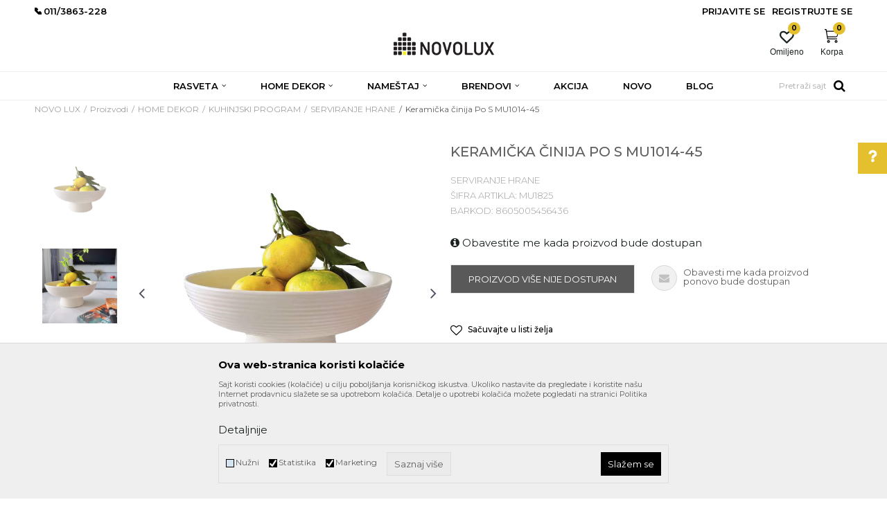

--- FILE ---
content_type: text/html; charset=UTF-8
request_url: https://www.novolux.rs/serviranje-hrane/4707-keramicka-cinija-po-s-mu1014-45
body_size: 29607
content:
<!DOCTYPE html>
<html lang="sr">
<head>
            <meta name="viewport" content="width=device-width, initial-scale=1.0, maximum-scale=1.0,  minimum-scale=1.0, user-scalable=no" />
            
    <meta name="generator" content="NBSHOP 5.9.58" />
    <meta http-equiv="content-type" content="text/html; charset=UTF-8">
    <meta http-equiv="content-language" content="sr" />
    <meta http-equiv="X-UA-Compatible" content="IE=edge">
    <meta name="theme-color" content="#ffffff">
    <meta name="msapplication-navbutton-color" content="#ffffff">
    <meta name="apple-mobile-web-app-status-bar-style" content="#ffffff">
            <link rel="canonical" href="https://www.novolux.rs/serviranje-hrane/4707-keramicka-cinija-po-s-mu1014-45" />
            <title>Keramička činija  Po S MU1014-45  | NOVO LUX</title>
    <meta name="title" content="Keramička činija  Po S MU1014-45  | NOVO LUX" />
    <meta name="description" content="Činija od keramike sa reljefom, prečnik 21, visina 10 cm." />
    <meta property="og:title" content="Keramička činija  Po S MU1014-45  | NOVO LUX"/>
    <meta property="og:type" content="article" />
    <meta property="og:url" content="https://www.novolux.rs/serviranje-hrane/4707-keramicka-cinija-po-s-mu1014-45" />
    <meta property="og:image" content="https://www.novolux.rs/files/images/slike_proizvoda/MU1825.jpg"/>
    <meta property="og:image:url" content="https://www.novolux.rs/files/images/slike_proizvoda/MU1825.jpg"/>
    <meta property="og:site_name" content="NOVO LUX"/>
    <meta property="og:description" content="Činija od keramike sa reljefom, prečnik 21, visina 10 cm."/>
    <meta property="fb:admins" content=""/>
    <meta itemprop="name" content="Keramička činija  Po S MU1014-45  | NOVO LUX">
    <meta itemprop="description" content="Činija od keramike sa reljefom, prečnik 21, visina 10 cm.">
    <meta itemprop="image" content="https://www.novolux.rs/files/images/slike_proizvoda/MU1825.jpg">
    <meta name="twitter:card" content="summary_large_image">
    <meta name="twitter:title" content="Keramička činija  Po S MU1014-45  | NOVO LUX">
    <meta name="twitter:description" content="Činija od keramike sa reljefom, prečnik 21, visina 10 cm.">
    <meta name="twitter:image" content="https://www.novolux.rs/files/images/slike_proizvoda/MU1825.jpg">


    <link rel="icon" type="image/vnd.microsoft.icon" href="https://www.novolux.rs/files/images/2020/3/23/favicon.png" />
    <link rel="shortcut icon" type="image/vnd.microsoft.icon" href="https://www.novolux.rs/files/images/2020/3/23/favicon.png" />
    <link rel="stylesheet" href="https://www.novolux.rs/nb-public/themes/nbshop5_v5_8/_static/fonts/nbicon/style.css" type="text/css" />
        <link rel="stylesheet" href="https://www.novolux.rs/nb-public/themes/nbshop5_novolux/_static/css/nbcss/style.fonts.theme.css?ver=1000_1" /><link rel="stylesheet" href="https://www.novolux.rs/nb-public/themes/nbshop5_v5_8/_static/css/plugins/nb.core.plugins.min.css?ver=1000_1" /><link rel="stylesheet" href="https://www.novolux.rs/nb-public/themes/nbshop5_v5_8/_static/css/nbcss/style.fonts.css?ver=1000_1" /><link rel="stylesheet" href="https://www.novolux.rs/nb-public/themes/nbshop5_v5_8/_static/css/nbcss/style.typography.css?ver=1000_1" /><link rel="stylesheet" href="https://www.novolux.rs/nb-public/themes/nbshop5_novolux/_static/css/nbcss/style.typography.theme.css?ver=1000_1" /><link rel="stylesheet" href="https://www.novolux.rs/nb-public/themes/nbshop5_v5_8/_static/css/nbcss/style.helper.css?ver=1000_1" /><link rel="stylesheet" href="https://www.novolux.rs/nb-public/themes/nbshop5_v5_8/_static/css/nbcss/style.animation.css?ver=1000_1" /><link rel="stylesheet" href="https://www.novolux.rs/nb-public/themes/nbshop5_v5_8/_static/css/nbcss/style.basic.css?ver=1000_1" /><link rel="stylesheet" href="https://www.novolux.rs/nb-public/themes/nbshop5_novolux/_static/css/nbcss/style.basic.theme.css?ver=1000_1" /><link rel="stylesheet" href="https://www.novolux.rs/nb-public/themes/nbshop5_v5_8/_static/css/nbcss/style.article.css?ver=1000_1" /><link rel="stylesheet" href="https://www.novolux.rs/nb-public/themes/nbshop5_v5_8/_static/css/nbcss/style.product.css?ver=1000_1" /><link rel="stylesheet" href="https://www.novolux.rs/nb-public/themes/nbshop5_v5_8/_static/css/nbcss/style.cart.css?ver=1000_1" /><link rel="stylesheet" href="https://www.novolux.rs/nb-public/themes/nbshop5_v5_8/_static/css/nbcss/style.css?ver=1000_1" /><link rel="stylesheet" href="https://www.novolux.rs/nb-public/themes/nbshop5_v5_8/blocks/header/autocomplete/style.css?ver=1000_1" /><link rel="stylesheet" href="https://www.novolux.rs/nb-public/themes/nbshop5_v5_8/blocks/breadcrumbs/style.css?ver=1000_1" /><link rel="stylesheet" href="https://www.novolux.rs/nb-public/themes/nbshop5_v5_8/blocks/product/images/gallery_vertical/style.css?ver=1000_1" /><link rel="stylesheet" href="https://www.novolux.rs/nb-public/themes/nbshop5_v5_8/blocks/product/images/thumbs_vertical/style.css?ver=1000_1" /><link rel="stylesheet" href="https://www.novolux.rs/nb-public/themes/nbshop5_v5_8/blocks/product/images/main_slider/style.css?ver=1000_1" /><link rel="stylesheet" href="https://www.novolux.rs/nb-public/themes/nbshop5_v5_8/blocks/product/product_caption_list/list_image_sticker/style.css?ver=1000_1" /><link rel="stylesheet" href="https://www.novolux.rs/nb-public/themes/nbshop5_v5_8/blocks/product/product_detail/favorite/style.css?ver=1000_1" /><link rel="stylesheet" href="https://www.novolux.rs/nb-public/themes/nbshop5_v5_8/blocks/product/product_detail/modal_watch_button/style.css?ver=1000_1" /><link rel="stylesheet" href="https://www.novolux.rs/nb-public/themes/nbshop5_v5_8/blocks/product/product_detail/product_info/style.css?ver=1000_1" /><link rel="stylesheet" href="https://www.novolux.rs/nb-public/themes/nbshop5_v5_8/blocks/product/product_detail/product_rate/style.css?ver=1000_1" /><link rel="stylesheet" href="https://www.novolux.rs/nb-public/themes/nbshop5_v5_8/blocks/product/product_detail/product_characteristic/style.css?ver=1000_1" /><link rel="stylesheet" href="https://www.novolux.rs/nb-public/themes/nbshop5_v5_8/blocks/product/product_size/style.css?ver=1000_1" /><link rel="stylesheet" href="https://www.novolux.rs/nb-public/themes/nbshop5_v5_8/blocks/product/product_detail/product_buy/style.css?ver=1000_1" /><link rel="stylesheet" href="https://www.novolux.rs/nb-public/themes/nbshop5_v5_8/blocks/product/product_detail/product_buy_not_available/style.css?ver=1000_1" /><link rel="stylesheet" href="https://www.novolux.rs/nb-public/themes/nbshop5_v5_8/blocks/product/product_slider/service_product/style.css?ver=1000_1" /><link rel="stylesheet" href="https://www.novolux.rs/nb-public/themes/nbshop5_v5_8/blocks/product/product_detail/product_not_allowed_buy/style.css?ver=1000_1" /><link rel="stylesheet" href="https://www.novolux.rs/nb-public/themes/nbshop5_v5_8/blocks/slider/sidebar_info/style.css?ver=1000_1" /><link rel="stylesheet" href="https://www.novolux.rs/nb-public/themes/nbshop5_v5_8/blocks/product/tabs_generic/style_v7.css?ver=1000_1" /><link rel="stylesheet" href="https://www.novolux.rs/nb-public/themes/nbshop5_v5_8/blocks/indicator/indicator_availability_in_stores/style.css?ver=1000_1" /><link rel="stylesheet" href="https://www.novolux.rs/nb-public/themes/nbshop5_v5_8/blocks/comments/comments_two/style.css?ver=1000_1" /><link rel="stylesheet" href="https://www.novolux.rs/nb-public/themes/nbshop5_v5_8/blocks/comments/comments_content/style.css?ver=1000_1" /><link rel="stylesheet" href="https://www.novolux.rs/nb-public/themes/nbshop5_v5_8/blocks/product/product_status/style.css?ver=1000_1" /><link rel="stylesheet" href="https://www.novolux.rs/nb-public/themes/nbshop5_v5_8/blocks/product/product_loyalty_price/style.css?ver=1000_1" /><link rel="stylesheet" href="https://www.novolux.rs/nb-public/themes/nbshop5_v5_8/blocks/slider/conpany_info_footer/style.css?ver=1000_1" /><link rel="stylesheet" href="https://www.novolux.rs/nb-public/themes/nbshop5_v5_8/blocks/social/social_icons/style.css?ver=1000_1" /><link rel="stylesheet" href="https://www.novolux.rs/nb-public/themes/nbshop5_v5_8/blocks/slider/grid/style.css?ver=1000_1" /><link rel="stylesheet" href="https://www.novolux.rs/nb-public/themes/nbshop5_v5_8/blocks/footer/payment_card/style.css?ver=1000_1" /><link rel="stylesheet" href="https://www.novolux.rs/nb-public/themes/nbshop5_v5_8/blocks/footer/copyright/style.css?ver=1000_1" /><link rel="stylesheet" href="https://www.novolux.rs/nb-public/themes/nbshop5_v5_8/blocks/modals/popup_notification/style.css?ver=1000_1" /><link rel="stylesheet" href="https://www.novolux.rs/nb-public/themes/nbshop5_v5_8/blocks/modals/ticket_modal/style.css?ver=1000_1" /><link rel="stylesheet" href="https://www.novolux.rs/nb-public/themes/nbshop5_v5_8/blocks/product/product_details_iframe/style.css?ver=1000_1" /><link rel="stylesheet" href="https://www.novolux.rs/nb-public/themes/nbshop5_v5_8/blocks/product/images/gallery/style.css?ver=1000_1" /><link rel="stylesheet" href="https://www.novolux.rs/nb-public/themes/nbshop5_v5_8/blocks/product/product_detail/product_info/style.css?ver=1000_1" /><link rel="stylesheet" href="https://www.novolux.rs/nb-public/themes/nbshop5_v5_8/blocks/product/images/main_slider/style.css?ver=1000_1" /><link rel="stylesheet" href="https://www.novolux.rs/nb-public/themes/nbshop5_v5_8/blocks/product/product_detail/favorite/style.css?ver=1000_1" /><link rel="stylesheet" href="https://www.novolux.rs/nb-public/themes/nbshop5_v5_8/blocks/product/product_details_timer/style.css?ver=1000_1" /><link rel="stylesheet" href="https://www.novolux.rs/nb-public/themes/nbshop5_v5_8/blocks/product/product_size/style.css?ver=1000_1" /><link rel="stylesheet" href="https://www.novolux.rs/nb-public/themes/nbshop5_v5_8/blocks/product/product_detail/quantity_circle/style.css?ver=1000_1" /><link rel="stylesheet" href="https://www.novolux.rs/nb-public/themes/nbshop5_v5_8/blocks/product/product_detail/product_buy/style.css?ver=1000_1" /><link rel="stylesheet" href="https://www.novolux.rs/nb-public/themes/nbshop5_v5_8/blocks/product/product_detail/product_buy_bobble/style.css?ver=1000_1" /><link rel="stylesheet" href="https://www.novolux.rs/nb-public/themes/nbshop5_novolux/_static/css/nbcss/style.theme.css?ver=1000_1" /><link rel="stylesheet" href="https://www.novolux.rs/nb-public/themes/nbshop5_v5_8/_static/css/nbcss/style.responsive.md.css?ver=1000_1" /><link rel="stylesheet" href="https://www.novolux.rs/nb-public/themes/nbshop5_novolux/_static/css/nbcss/style.responsive.theme.md.css?ver=1000_1" /><link rel="stylesheet" href="https://www.novolux.rs/nb-public/themes/nbshop5_v5_8/_static/css/nbcss/style.responsive.sm.css?ver=1000_1" /><link rel="stylesheet" href="https://www.novolux.rs/nb-public/themes/nbshop5_novolux/_static/css/nbcss/style.responsive.theme.sm.css?ver=1000_1" /><link rel="stylesheet" href="https://www.novolux.rs/nb-public/themes/nbshop5_v5_8/_static/css/nbcss/style.responsive.xs.css?ver=1000_1" /><link rel="stylesheet" href="https://www.novolux.rs/nb-public/themes/nbshop5_novolux/_static/css/nbcss/style.responsive.theme.xs.css?ver=1000_1" /><link rel="stylesheet" href="https://www.novolux.rs/nb-public/themes/nbshop5_v5_8/_static/css/nbcss/style.responsive.xxs.css?ver=1000_1" /><link rel="stylesheet" href="https://www.novolux.rs/nb-public/themes/nbshop5_novolux/_static/css/nbcss/style.responsive.theme.xxs.css?ver=1000_1" />    
    
    <script type="text/javascript">
        var nb_site_url  = 'https://www.novolux.rs';
        var nb_site_url_with_country_lang  = 'https://www.novolux.rs';
        var nb_cart_page_url = 'https://www.novolux.rs/kupovina';
        var nb_active_page_url = 'https://www.novolux.rs/serviranje-hrane/4707-keramicka-cinija-po-s-mu1014-45';
        var nb_type_page = 'product';
        var nb_type_page_object_id = '4707';
        var nb_enable_lang = '';
        var nb_url_end_slesh = '';
        var nb_countryGeoId = '3';
        var nb_addressByCountryGeoId = '';
        var promoModalPopNumberDaysInit = 10;
        var showAllwaysOnHomePage = false;
        var resetCookieConfirm = false;
        var flowplayeryToken = '';
                        var nb_enableCzMap = false;
                var gtm_ga4_advanced = false;
        var gtm_ga4_analytics_id = 'G-2TXKBRLK04';

        var specificCategoryMetric = '';
        var isSetPriceWithVAT = '';
        var showValueAsCurrentPrice = '';
        var ecommerceWrapVar = '';
        var noSearchResultsVar = false;
        var smartformId = '';
        var cookieSettingTypeVar = 'settingThree';
        var nb_lang = 'sr';
        
        
        var fb_pixel_id = '';
        var fb_token = '';
        var fb_test_event_code = '';

    </script>

        <!-- Google Tag Manager -->
<script>(function(w,d,s,l,i){w[l]=w[l]||[];w[l].push({'gtm.start':
new Date().getTime(),event:'gtm.js'});var f=d.getElementsByTagName(s)[0],
j=d.createElement(s),dl=l!='dataLayer'?'&l='+l:'';j.async=true;j.src=
'https://www.googletagmanager.com/gtm.js?id='+i+dl;f.parentNode.insertBefore(j,f);
})(window,document,'script','dataLayer','GTM-PHD3PTV');</script>
<!-- End Google Tag Manager --><link href="https://fonts.googleapis.com/css?family=Roboto:300,400,700&display=swap&subset=latin-ext" rel="stylesheet">

<link href="https://fonts.googleapis.com/css?family=Lato:300,400,700&subset=latin-ext" rel="stylesheet">
<link href="https://fonts.googleapis.com/css?family=Montserrat:300,400,500,600,700&subset=latin-ext" rel="stylesheet"><!-- Meta Pixel Code -->
<script>
!function(f,b,e,v,n,t,s)
{if(f.fbq)return;n=f.fbq=function(){n.callMethod?
n.callMethod.apply(n,arguments):n.queue.push(arguments)};
if(!f._fbq)f._fbq=n;n.push=n;n.loaded=!0;n.version='2.0';
n.queue=[];t=b.createElement(e);t.async=!0;
t.src=v;s=b.getElementsByTagName(e)[0];
s.parentNode.insertBefore(t,s)}(window, document,'script',
'https://connect.facebook.net/en_US/fbevents.js');
fbq('init', '1884179138790648');
fbq('track', 'PageView');
</script>
<noscript><img height="1" width="1" style="display:none"
src="https://www.facebook.com/tr?id=1884179138790648&ev=PageView&noscript=1"
/></noscript>
<!-- End Meta Pixel Code -->



</head>
<body class="cc-srb lc-sr uc-product_list tp-product  b2c-users ">

<header class="header appear header-v3">

    

    
    <div class="header-top">
        <div class="container">

            <div class="block nav-mobile-icon">
    <i class="icon fa fa-bars" aria-hidden="true"></i>
</div>            
    <nav class="block quick-links ">
        <ul class="nav nav-simple">
                            <li class="item">
                                                                        <img src="/files/images/phone.jpg" class="img-responsive" alt="<br<011/3863-227, <br>011/3863-228" />
                                                <span><br<011/3863-227, <br>011/3863-228</span>
                                    </li>
                    </ul>
    </nav>
            <nav class="block user">
    <ul class="nav nav-simple">
        
            
                <li class="item item-login">
                    <a class="login-btn"  href="" data-permalink="https://www.novolux.rs/prijava?back_url=https://www.novolux.rs/serviranje-hrane/4707-keramicka-cinija-po-s-mu1014-45" title="Prijavite se" data-toggle="modal" data-target="#login_modal">
                        <i class="icon fa fa-user" aria-hidden="true"></i>
                        <span>Prijavite se</span>
                    </a>
                </li>

                
                                    <li class="item item-register">
                        <a class="register-btn" href="" data-permalink="https://www.novolux.rs/registracija" title="Registrujte se" data-toggle="modal" data-target="#register_modal">
                            Registrujte se                        </a>
                    </li>
                
            
        
    </ul>
</nav>
   
        </div>
    </div>

    <div class="container">

        
<div  class="block logo" >
    <a  href="https://www.novolux.rs" title="NOVO LUX">
        <img fetchpriority="high"  src="/files/images/2020/3/23/novo_lux.png" class="img-responsive lozad"  title="NOVO LUX" alt="NOVO LUX">
    </a>
</div>
        <div class="right-content">
            <div id="miniCartContent" class="block miniCartContent header-cart"></div>
            
<div id="miniFavContent" class="block header-favorite header-favorite-circle-top-right miniFavContent">
        <a href="https://www.novolux.rs/omiljeno/product" title="Omiljeno">
        
        <div class="icon-wrapper">
            <i class="icon fa fa-heart-o" aria-hidden="true"></i>
            <span class="description">Omiljeno</span>
        </div>
        <div class="header-carthor-total favorite-header-total">0</div>

    </a>
</div>
        </div>
    </div>

    <div class="clearfix"></div>

    <div class="block main-4level main-4level-with-search-input">
    <nav class="nav nav-main-wrapper ease hidden-fullscreen  ">

                <div class="container">
                        
            
            <ul class="nav-main list-inline">

                <div class="nav-main-toplang country-button"></div>
                <div class="nav-main-useractions"></div>

                <li>
                                <a href="https://www.novolux.rs/rasveta" target="_self" title="RASVETA"><span style="">RASVETA</span><i class="icon fa fa-angle-down hidden-xs"></i><i class="icon fa fa-angle-right visible-xs"></i> </a><div class="nav-main-dropdown-wrapper ease hidden">
                            <div class="nav-main-dropdown">
                                <div class="container">
                                
                                    <div class="nav-main-dropdown-inner">
                                        <div class="row"><div class="col-xs-12 col-sm-2">
                                    <div class=" nav-main-dropdown-item clearfix">
                                        <a href="https://www.novolux.rs/lusteri-i-visilice" class="" target="_self" title="LUSTERI I VISILICE">
                                            <div class="img-wrapper"></div>
                                            <div class="heading-wrapper clearfix">
                                                <h5><span style="">LUSTERI I VISILICE</span></h5>
                                            </div>
                                         </a><ul><li class=" ease-slow "><a href="https://www.novolux.rs/deciji-lusteri-i-visilice" target="_self" title="Dečiji lusteri i visilice" style=""> Dečiji lusteri i visilice</a></li><li class=" ease-slow "><a href="https://www.novolux.rs/klasicni-lusteri-i-visilice" target="_self" title="Klasični lusteri i visilice" style=""> Klasični lusteri i visilice</a></li><li class=" ease-slow "><a href="https://www.novolux.rs/kristalni-lusteri" target="_self" title="Kristalni lusteri" style=""> Kristalni lusteri</a></li><li class=" ease-slow "><a href="https://www.novolux.rs/led-lusteri-i-visilice" target="_self" title="LED lusteri i visilice" style=""> LED lusteri i visilice</a></li><li class=" ease-slow "><a href="https://www.novolux.rs/moderni-lusteri-i-visilice" target="_self" title="Moderni lusteri i visilice" style=""> Moderni lusteri i visilice</a></li></ul></div></div><div class="col-xs-12 col-sm-2">
                                    <div class=" nav-main-dropdown-item clearfix">
                                        <a href="https://www.novolux.rs/plafonjere" class="" target="_self" title="PLAFONJERE">
                                            <div class="img-wrapper"></div>
                                            <div class="heading-wrapper clearfix">
                                                <h5><span style="">PLAFONJERE</span></h5>
                                            </div>
                                         </a><ul><li class=" ease-slow "><a href="https://www.novolux.rs/decije-plafonjere" target="_self" title="Dečije plafonjere" style=""> Dečije plafonjere</a></li><li class=" ease-slow "><a href="https://www.novolux.rs/klasicne-plafonjere" target="_self" title="Klasične plafonjere" style=""> Klasične plafonjere</a></li><li class=" ease-slow "><a href="https://www.novolux.rs/led-plafonjere" target="_self" title="LED plafonjere" style=""> LED plafonjere</a></li><li class=" ease-slow "><a href="https://www.novolux.rs/moderne-plafonjere" target="_self" title="Moderne plafonjere" style=""> Moderne plafonjere</a></li><li class=" ease-slow "><a href="https://www.novolux.rs/plafonjere-za-kupatila" target="_self" title="Plafonjere za kupatila" style=""> Plafonjere za kupatila</a></li></ul></div></div><div class="col-xs-12 col-sm-2">
                                    <div class=" nav-main-dropdown-item clearfix">
                                        <a href="https://www.novolux.rs/podne-lampe" class="" target="_self" title="PODNE LAMPE">
                                            <div class="img-wrapper"></div>
                                            <div class="heading-wrapper clearfix">
                                                <h5><span style="">PODNE LAMPE</span></h5>
                                            </div>
                                         </a></div></div><div class="col-xs-12 col-sm-2">
                                    <div class=" nav-main-dropdown-item clearfix">
                                        <a href="https://www.novolux.rs/spoljna-rasveta" class="" target="_self" title="SPOLJNA RASVETA">
                                            <div class="img-wrapper"></div>
                                            <div class="heading-wrapper clearfix">
                                                <h5><span style="">SPOLJNA RASVETA</span></h5>
                                            </div>
                                         </a><ul><li class=" ease-slow title"><a href="https://www.novolux.rs/spot-lampe" target="_self" title="SPOT LAMPE" style=""> SPOT LAMPE</a></li><li class=" ease-slow "><a href="https://www.novolux.rs/led-spot-lampe" target="_self" title="LED spot lampe" style=""> LED spot lampe</a></li><li class=" ease-slow title"><a href="https://www.novolux.rs/nadgradna-i-ugradna-rasveta" target="_self" title="NADGRADNA I UGRADNA  RASVETA" style=""> NADGRADNA I UGRADNA  RASVETA</a></li><li class=" ease-slow "><a href="https://www.novolux.rs/nadgradna-rasveta" target="_self" title="Nadgradna rasveta" style=""> Nadgradna rasveta</a></li><li class=" ease-slow "><a href="https://www.novolux.rs/ugradna-rasveta" target="_self" title="Ugradna rasveta" style=""> Ugradna rasveta</a></li><li class=" ease-slow "><a href="https://www.novolux.rs/" target="_self" title="" style=""> </a></li><li class=" ease-slow title"><a href="https://www.novolux.rs/sijalice" target="_self" title="SIJALICE" style=""> SIJALICE</a></li><li class=" ease-slow "><a href="https://www.novolux.rs/halogene-sijalice" target="_self" title="Halogene sijalice" style=""> Halogene sijalice</a></li><li class=" ease-slow "><a href="https://www.novolux.rs/led-sijalice" target="_self" title="LED sijalice" style=""> LED sijalice</a></li><li class=" ease-slow "><a href="https://www.novolux.rs/standardne-sijalice" target="_self" title="Standardne sijalice" style=""> Standardne sijalice</a></li><li class=" ease-slow "><a href="https://www.novolux.rs/stedljive-sijalice" target="_self" title="Štedljive sijalice" style=""> Štedljive sijalice</a></li></ul></div></div><div class="col-xs-12 col-sm-2">
                                    <div class=" nav-main-dropdown-item clearfix">
                                        <a href="https://www.novolux.rs/stone-lampe" class="" target="_self" title="STONE LAMPE">
                                            <div class="img-wrapper"></div>
                                            <div class="heading-wrapper clearfix">
                                                <h5><span style="">STONE LAMPE</span></h5>
                                            </div>
                                         </a><ul><li class=" ease-slow "><a href="https://www.novolux.rs/dekorativne-stone-lampe" target="_self" title="Dekorativne stone lampe" style=""> Dekorativne stone lampe</a></li><li class=" ease-slow "><a href="https://www.novolux.rs/radne-lampe" target="_self" title="Radne lampe" style=""> Radne lampe</a></li><li class=" ease-slow title"><a href="https://www.novolux.rs/zidne-lampe" target="_self" title="ZIDNE LAMPE" style=""> ZIDNE LAMPE</a></li><li class=" ease-slow "><a href="https://www.novolux.rs/decije-zidne-lampe" target="_self" title="Dečije zidne lampe" style=""> Dečije zidne lampe</a></li><li class=" ease-slow "><a href="https://www.novolux.rs/klasicne-zidne-lampe" target="_self" title="Klasične zidne lampe" style=""> Klasične zidne lampe</a></li><li class=" ease-slow "><a href="https://www.novolux.rs/led-zidne-lampe" target="_self" title="LED zidne lampe" style=""> LED zidne lampe</a></li><li class=" ease-slow "><a href="https://www.novolux.rs/moderne-zidne-lampe" target="_self" title="Moderne zidne lampe" style=""> Moderne zidne lampe</a></li><li class=" ease-slow "><a href="https://www.novolux.rs/zidne-lampe-za-kupatila" target="_self" title="Zidne lampe za kupatila" style=""> Zidne lampe za kupatila</a></li></ul></div></div></div></div></div></div></div></li><li>
                                <a href="https://www.novolux.rs/home-dekor" target="_self" title="HOME DEKOR"><span style="">HOME DEKOR</span><i class="icon fa fa-angle-down hidden-xs"></i><i class="icon fa fa-angle-right visible-xs"></i> </a><div class="nav-main-dropdown-wrapper ease hidden">
                            <div class="nav-main-dropdown">
                                <div class="container">
                                
                                    <div class="nav-main-dropdown-inner">
                                        <div class="row"><div class="col-xs-12 col-sm-3">
                                    <div class=" nav-main-dropdown-item clearfix">
                                        <a href="https://www.novolux.rs/dekorativni-artikli" class="" target="_self" title="DEKORATIVNI ARTIKLI">
                                            <div class="img-wrapper"></div>
                                            <div class="heading-wrapper clearfix">
                                                <h5><span style="">DEKORATIVNI ARTIKLI</span></h5>
                                            </div>
                                         </a><ul><li class=" ease-slow "><a href="https://www.novolux.rs/ramovi" target="_self" title="Ramovi" style=""> Ramovi</a></li><li class=" ease-slow "><a href="https://www.novolux.rs/razno-dekor" target="_self" title="Razno" style=""> Razno</a></li><li class=" ease-slow "><a href="https://www.novolux.rs/satovi" target="_self" title="Satovi" style=""> Satovi</a></li><li class=" ease-slow "><a href="https://www.novolux.rs/svecnjaci-i-svece" target="_self" title="Svećnjaci i sveće" style=""> Svećnjaci i sveće</a></li><li class=" ease-slow "><a href="https://www.novolux.rs/vaze-i-cinije" target="_self" title="Vaze i činije" style=""> Vaze i činije</a></li><li class=" ease-slow "><a href="https://www.novolux.rs/vestacko-cvece" target="_self" title="Veštačko cveće" style=""> Veštačko cveće</a></li></ul></div></div><div class="col-xs-12 col-sm-3">
                                    <div class=" nav-main-dropdown-item clearfix">
                                        <a href="https://www.novolux.rs/kuhinjski-program" class="" target="_self" title="KUHINJSKI PROGRAM">
                                            <div class="img-wrapper"></div>
                                            <div class="heading-wrapper clearfix">
                                                <h5><span style="">KUHINJSKI PROGRAM</span></h5>
                                            </div>
                                         </a><ul><li class=" ease-slow "><a href="https://www.novolux.rs/pripremanje-hrane" target="_self" title="Pripremanje hrane" style=""> Pripremanje hrane</a></li><li class=" ease-slow "><a href="https://www.novolux.rs/razno-kuhinja" target="_self" title="Razno" style=""> Razno</a></li><li class=" ease-slow "><a href="https://www.novolux.rs/serviranje-hrane" target="_self" title="Serviranje hrane" style=""> Serviranje hrane</a></li><li class=" ease-slow "><a href="https://www.novolux.rs/cuvanje-hrane" target="_self" title="Čuvanje hrane" style=""> Čuvanje hrane</a></li></ul></div></div><div class="col-xs-12 col-sm-3">
                                    <div class=" nav-main-dropdown-item clearfix">
                                        <a href="https://www.novolux.rs/kupatilski-program" class="" target="_self" title="KUPATILSKI PROGRAM">
                                            <div class="img-wrapper"></div>
                                            <div class="heading-wrapper clearfix">
                                                <h5><span style="">KUPATILSKI PROGRAM</span></h5>
                                            </div>
                                         </a><ul><li class=" ease-slow "><a href="https://www.novolux.rs/kante" target="_self" title="Kante" style=""> Kante</a></li><li class=" ease-slow "><a href="https://www.novolux.rs/kupatilska-galanterija" target="_self" title="Kupatilska galanterija" style=""> Kupatilska galanterija</a></li><li class=" ease-slow "><a href="https://www.novolux.rs/vage" target="_self" title="Vage" style=""> Vage</a></li></ul></div></div></div></div></div></div></div></li><li>
                                <a href="https://www.novolux.rs/namestaj" target="_self" title="NAMEŠTAJ"><span style="">NAMEŠTAJ</span><i class="icon fa fa-angle-down hidden-xs"></i><i class="icon fa fa-angle-right visible-xs"></i> </a><div class="nav-main-dropdown-wrapper ease hidden">
                            <div class="nav-main-dropdown">
                                <div class="container">
                                
                                    <div class="nav-main-dropdown-inner">
                                        <div class="row"><div class="col-xs-12 col-sm-2">
                                    <div class=" nav-main-dropdown-item clearfix">
                                        <a href="https://www.novolux.rs/civiluci-i-ogledala" class="" target="_self" title="Čiviluci i ogledala">
                                            <div class="img-wrapper"></div>
                                            <div class="heading-wrapper clearfix">
                                                <h5><span style="">Čiviluci i ogledala</span></h5>
                                            </div>
                                         </a></div></div><div class="col-xs-12 col-sm-2">
                                    <div class=" nav-main-dropdown-item clearfix">
                                        <a href="https://www.novolux.rs/fotelje-i-sofe" class="" target="_self" title="Fotelje i sofe">
                                            <div class="img-wrapper"></div>
                                            <div class="heading-wrapper clearfix">
                                                <h5><span style="">Fotelje i sofe</span></h5>
                                            </div>
                                         </a></div></div><div class="col-xs-12 col-sm-2">
                                    <div class=" nav-main-dropdown-item clearfix">
                                        <a href="https://www.novolux.rs/klub-stolovi-i-konzole" class="" target="_self" title="Klub stolovi i konzole">
                                            <div class="img-wrapper"></div>
                                            <div class="heading-wrapper clearfix">
                                                <h5><span style="">Klub stolovi i konzole</span></h5>
                                            </div>
                                         </a></div></div><div class="col-xs-12 col-sm-2">
                                    <div class=" nav-main-dropdown-item clearfix">
                                        <a href="https://www.novolux.rs/outdoor-namestaj" class="" target="_self" title="Outdoor nameštaj">
                                            <div class="img-wrapper"></div>
                                            <div class="heading-wrapper clearfix">
                                                <h5><span style="">Outdoor nameštaj</span></h5>
                                            </div>
                                         </a></div></div><div class="col-xs-12 col-sm-2">
                                    <div class=" nav-main-dropdown-item clearfix">
                                        <a href="https://www.novolux.rs/police-i-komode" class="" target="_self" title="Police i komode">
                                            <div class="img-wrapper"></div>
                                            <div class="heading-wrapper clearfix">
                                                <h5><span style="">Police i komode</span></h5>
                                            </div>
                                         </a></div></div><div class="col-xs-12 col-sm-2">
                                    <div class=" nav-main-dropdown-item clearfix">
                                        <a href="https://www.novolux.rs/razno-namestaj" class="" target="_self" title="Razno">
                                            <div class="img-wrapper"></div>
                                            <div class="heading-wrapper clearfix">
                                                <h5><span style="">Razno</span></h5>
                                            </div>
                                         </a></div></div><div class="col-xs-12 col-sm-2">
                                    <div class=" nav-main-dropdown-item clearfix">
                                        <a href="https://www.novolux.rs/stolice" class="" target="_self" title="Stolice">
                                            <div class="img-wrapper"></div>
                                            <div class="heading-wrapper clearfix">
                                                <h5><span style="">Stolice</span></h5>
                                            </div>
                                         </a></div></div><div class="col-xs-12 col-sm-2">
                                    <div class=" nav-main-dropdown-item clearfix">
                                        <a href="https://www.novolux.rs/stolovi" class="" target="_self" title="Stolovi">
                                            <div class="img-wrapper"></div>
                                            <div class="heading-wrapper clearfix">
                                                <h5><span style="">Stolovi</span></h5>
                                            </div>
                                         </a></div></div></div></div></div></div></div></li><li class="brand ">
                                <a href="https://www.novolux.rs/izdvojeni-brendovi" target="_self" title="Brendovi"><span style="">Brendovi</span><i class="icon fa fa-angle-down hidden-xs"></i><i class="icon fa fa-angle-right visible-xs"></i> </a><div class="nav-main-dropdown-wrapper ease hidden">
                            <div class="nav-main-dropdown">
                                <div class="container">
                                
                                    <div class="nav-main-dropdown-inner">
                                        <div class="row">
<div class="col-xs-12 col-sm-6">
    <nav class="nav-main-dropdown-item clearfix">
                    <div class="show-mobile visible-xs clearfix">
                <ul class="">
                    <li class="ease-slow ">
                        <a href="https://www.novolux.rs/izdvojeni-brendovi" class="all-brands-page" title="Pogledajte sve brendove">Svi brendovi</a>
                    </li>
                </ul>
            </div>
                <div class="heading-wrapper heading-wrapper-inline clearfix">
            <a href="javascript:void(0)" title="Abecedni redosled">
                <div class="h5"><span>Abecedni redosled</span></div>
            </a>
        </div>
        <ul>
                                                <li class="ease-slow"><a href="https://www.novolux.rs/proizvodi/robna-marka-alessi" title="Alessi">Alessi</a></li>
                                        <li class="ease-slow"><a href="https://www.novolux.rs/proizvodi/ambientair" title="AmbientAir">AmbientAir</a></li>
                                        <li class="ease-slow"><a href="https://www.novolux.rs/proizvodi/artemide" title="Artemide">Artemide</a></li>
                                        <li class="ease-slow"><a href="https://www.novolux.rs/proizvodi/asa-selection" title="Asa Selection">Asa Selection</a></li>
                                        <li class="ease-slow"><a href="https://www.novolux.rs/proizvodi/connubia" title="Connubia">Connubia</a></li>
                                        <li class="ease-slow"><a href="https://www.novolux.rs/proizvodi/fatboy" title="Fatboy">Fatboy</a></li>
                                        <li class="ease-slow"><a href="https://www.novolux.rs/proizvodi/robna-marka-foscarini" title="Foscarini">Foscarini</a></li>
                                        <li class="ease-slow"><a href="https://www.novolux.rs/proizvodi/robna-marka-guzzini" title="Guzzini">Guzzini</a></li>
                                        <li class="ease-slow"><a href="https://www.novolux.rs/proizvodi/joseph-joseph" title="Joseph Joseph">Joseph Joseph</a></li>
                                        <li class="ease-slow"><a href="https://www.novolux.rs/proizvodi/kaemingk" title="Kaemingk">Kaemingk</a></li>
                                        <li class="ease-slow"><a href="https://www.novolux.rs/proizvodi/kartell" title="Kartell">Kartell</a></li>
                                        <li class="ease-slow"><a href="https://www.novolux.rs/proizvodi/lam" title="LAM">LAM</a></li>
                                        <li class="ease-slow"><a href="https://www.novolux.rs/proizvodi/leonardo" title="Leonardo">Leonardo</a></li>
                                        <li class="ease-slow"><a href="https://www.novolux.rs/proizvodi/robna-marka-linea-light" title="Linea Light">Linea Light</a></li>
                                        <li class="ease-slow"><a href="https://www.novolux.rs/proizvodi/malu-home" title="Malu Home">Malu Home</a></li>
                                        <li class="ease-slow"><a href="https://www.novolux.rs/proizvodi/nova-luce" title="Nova Luce">Nova Luce</a></li>
                                        <li class="ease-slow"><a href="https://www.novolux.rs/proizvodi/novo-lux" title="Novo Lux">Novo Lux</a></li>
                                        <li class="ease-slow"><a href="https://www.novolux.rs/proizvodi/philips" title="Philips">Philips</a></li>
                                        <li class="ease-slow"><a href="https://www.novolux.rs/proizvodi/ppd" title="PPD">PPD</a></li>
                                        <li class="ease-slow"><a href="https://www.novolux.rs/proizvodi/rabalux" title="Rabalux">Rabalux</a></li>
                                        <li class="ease-slow"><a href="https://www.novolux.rs/proizvodi/sylvania" title="Sylvania">Sylvania</a></li>
                                        <li class="ease-slow"><a href="https://www.novolux.rs/proizvodi/umbra" title="Umbra">Umbra</a></li>
                                        <li class="ease-slow"><a href="https://www.novolux.rs/proizvodi/vondom-" title="Vondom">Vondom</a></li>
                                        <li class="ease-slow"><a href="https://www.novolux.rs/proizvodi/zafferano-" title="Zafferano">Zafferano</a></li>
                    
                    </ul>
    </nav>
</div>

<div class="col-xs-12 col-sm-6 hidden-xs pull-right">

    <div class="slider-wrapper">

        <div class="heading-wrapper heading-wrapper-inline clearfix">
            <a href="javascript:void(0)" title="Izdvojeni brendovi">
                <div class="h5"><span>Izdvojeni brendovi</span></div>
            </a>
            <div class="slider-navigation heading-append" data-arrow-left="icon-angle-fat-left" data-arrow-right="icon-angle-fat-right"></div>
        </div>

        <div class="slider-arrows slider-navigation-absolute"></div>

        <div class="slider-init smallimages-slider" data-items="1">

            
                
                                    <div>                    <div class="smallimages-slider-img-wrapper vertical-align pull-left">
                        <a href="https://www.novolux.rs/proizvodi/robna-marka-alessi" title="Alessi">
                            <img src="https://www.novolux.rs/files/images/Novolux/brendovi/alessi.png" alt="Alessi">
                        </a>
                    </div>
                                                                                <div class="smallimages-slider-img-wrapper vertical-align pull-left">
                        <a href="https://www.novolux.rs/proizvodi/ambientair" title="AmbientAir">
                            <img src="https://www.novolux.rs/files/images/2022/7/22/ambientair.png" alt="AmbientAir">
                        </a>
                    </div>
                                                                                <div class="smallimages-slider-img-wrapper vertical-align pull-left">
                        <a href="https://www.novolux.rs/proizvodi/artemide" title="Artemide">
                            <img src="https://www.novolux.rs/files/images/Novolux/brendovi/artemide.png" alt="Artemide">
                        </a>
                    </div>
                                                                                <div class="smallimages-slider-img-wrapper vertical-align pull-left">
                        <a href="https://www.novolux.rs/proizvodi/asa-selection" title="Asa Selection">
                            <img src="https://www.novolux.rs/files/images/brendovi/ASA%20.jpg" alt="Asa Selection">
                        </a>
                    </div>
                                                                                <div class="smallimages-slider-img-wrapper vertical-align pull-left">
                        <a href="https://www.novolux.rs/proizvodi/connubia" title="Connubia">
                            <img src="https://www.novolux.rs/files/images/Novolux/brendovi/connubia.png" alt="Connubia">
                        </a>
                    </div>
                                                                                <div class="smallimages-slider-img-wrapper vertical-align pull-left">
                        <a href="https://www.novolux.rs/proizvodi/fatboy" title="Fatboy">
                            <img src="https://www.novolux.rs/files/images/2022/3/24/fatboy(1).png" alt="Fatboy">
                        </a>
                    </div>
                                                                                <div class="smallimages-slider-img-wrapper vertical-align pull-left">
                        <a href="https://www.novolux.rs/proizvodi/robna-marka-foscarini" title="Foscarini">
                            <img src="https://www.novolux.rs/files/images/Novolux/brendovi/foscarini.png" alt="Foscarini">
                        </a>
                    </div>
                                                                                <div class="smallimages-slider-img-wrapper vertical-align pull-left">
                        <a href="https://www.novolux.rs/proizvodi/robna-marka-guzzini" title="Guzzini">
                            <img src="https://www.novolux.rs/files/images/Novolux/brendovi/guzzini.png" alt="Guzzini">
                        </a>
                    </div>
                                                                                <div class="smallimages-slider-img-wrapper vertical-align pull-left">
                        <a href="https://www.novolux.rs/proizvodi/joseph-joseph" title="Joseph Joseph">
                            <img src="https://www.novolux.rs/files/images/Novolux/brendovi/josephjoseph.png" alt="Joseph Joseph">
                        </a>
                    </div>
                                                                                <div class="smallimages-slider-img-wrapper vertical-align pull-left">
                        <a href="https://www.novolux.rs/proizvodi/kaemingk" title="Kaemingk">
                            <img src="https://www.novolux.rs/files/images/2020/9/25/kaemingk.png" alt="Kaemingk">
                        </a>
                    </div>
                                                                                <div class="smallimages-slider-img-wrapper vertical-align pull-left">
                        <a href="https://www.novolux.rs/proizvodi/kartell" title="Kartell">
                            <img src="https://www.novolux.rs/files/images/Novolux/brendovi/kartell.png" alt="Kartell">
                        </a>
                    </div>
                                                                                <div class="smallimages-slider-img-wrapper vertical-align pull-left">
                        <a href="https://www.novolux.rs/proizvodi/lam" title="LAM">
                            <img src="https://www.novolux.rs/files/images/Novolux/brendovi/lam.png" alt="LAM">
                        </a>
                    </div>
                                                                                <div class="smallimages-slider-img-wrapper vertical-align pull-left">
                        <a href="https://www.novolux.rs/proizvodi/leonardo" title="Leonardo">
                            <img src="https://www.novolux.rs/files/images/Novolux/brendovi/leonardo.png" alt="Leonardo">
                        </a>
                    </div>
                                                                                <div class="smallimages-slider-img-wrapper vertical-align pull-left">
                        <a href="https://www.novolux.rs/proizvodi/robna-marka-linea-light" title="Linea Light">
                            <img src="https://www.novolux.rs/files/images/Novolux/brendovi/linea_light.png" alt="Linea Light">
                        </a>
                    </div>
                                                                                <div class="smallimages-slider-img-wrapper vertical-align pull-left">
                        <a href="https://www.novolux.rs/proizvodi/malu-home" title="Malu Home">
                            <img src="https://www.novolux.rs/files/images/Novolux/brendovi/malu_home.png" alt="Malu Home">
                        </a>
                    </div>
                                                                                <div class="smallimages-slider-img-wrapper vertical-align pull-left">
                        <a href="https://www.novolux.rs/proizvodi/nova-luce" title="Nova Luce">
                            <img src="https://www.novolux.rs/files/images/Novolux/brendovi/novaluce.png" alt="Nova Luce">
                        </a>
                    </div>
                                                                    </div>
                                                            <div>                    <div class="smallimages-slider-img-wrapper vertical-align pull-left">
                        <a href="https://www.novolux.rs/proizvodi/novo-lux" title="Novo Lux">
                            <img src="https://www.novolux.rs/files/images/Novolux/brendovi/novo_lux.png" alt="Novo Lux">
                        </a>
                    </div>
                                                                                <div class="smallimages-slider-img-wrapper vertical-align pull-left">
                        <a href="https://www.novolux.rs/proizvodi/philips" title="Philips">
                            <img src="https://www.novolux.rs/files/images/Novolux/brendovi/philips.png" alt="Philips">
                        </a>
                    </div>
                                                                                <div class="smallimages-slider-img-wrapper vertical-align pull-left">
                        <a href="https://www.novolux.rs/proizvodi/ppd" title="PPD">
                            <img src="https://www.novolux.rs/files/images/Novolux/brendovi/ppd.png" alt="PPD">
                        </a>
                    </div>
                                                                                <div class="smallimages-slider-img-wrapper vertical-align pull-left">
                        <a href="https://www.novolux.rs/proizvodi/rabalux" title="Rabalux">
                            <img src="https://www.novolux.rs/files/images/rabalux.png" alt="Rabalux">
                        </a>
                    </div>
                                                                                <div class="smallimages-slider-img-wrapper vertical-align pull-left">
                        <a href="https://www.novolux.rs/proizvodi/sylvania" title="Sylvania">
                            <img src="https://www.novolux.rs/files/images/Novolux/brendovi/sylvania.png" alt="Sylvania">
                        </a>
                    </div>
                                                                                <div class="smallimages-slider-img-wrapper vertical-align pull-left">
                        <a href="https://www.novolux.rs/proizvodi/umbra" title="Umbra">
                            <img src="https://www.novolux.rs/files/images/Novolux/brendovi/umbra.png" alt="Umbra">
                        </a>
                    </div>
                                                                                <div class="smallimages-slider-img-wrapper vertical-align pull-left">
                        <a href="https://www.novolux.rs/proizvodi/vondom-" title="Vondom">
                            <img src="https://www.novolux.rs/files/images/Novolux/brendovi/vondom.png" alt="Vondom">
                        </a>
                    </div>
                                                                                <div class="smallimages-slider-img-wrapper vertical-align pull-left">
                        <a href="https://www.novolux.rs/proizvodi/zafferano-" title="Zafferano">
                            <img src="https://www.novolux.rs/files/images/2021/6/23/zafferano.png" alt="Zafferano">
                        </a>
                    </div>
                                                                    </div>
                                                    
        </div>

    </div>

</div>
                           </div></div></div></div></div></li><li>
                                <a href="https://www.novolux.rs/proizvodi/list_product_action/" target="_self" title="Akcija"><span style="">Akcija</span> </a></li><li>
                                <a href="https://www.novolux.rs/proizvodi/novo" target="_self" title="Novo"><span style="">Novo</span> </a></li><li>
                                <a href="https://www.novolux.rs/blog" target="_self" title="Blog"><span style="">Blog</span> </a></li>
            </ul>

            
<div class="block autocomplete-button   autocomplete-button-simple " data-content="Pretraži sajt" title="Pretraži sajt">
            <span class="title">Pretraži sajt</span>
        <i class="icon fa fa-search" aria-hidden="true"></i>
</div>

            
                    </div>
    
    </nav>

</div>


</header>


<form autocomplete="off" id="search-form" action="https://www.novolux.rs/proizvodi" class="search" method="GET">
    <div class="block autocomplete-wrapper hidden">
        <div class="container">
            <div class="autocomplete">
                <input autocomplete="off" type="search" name="search" id="search-text" class="autocomplete-input" placeholder="Pretraži sajt" nb-type="product">
                <i class="icon fa fa-times autocomplete-close" aria-hidden="true"></i>
                <div class="autocomplete-results suggest" data-scroll-color="" data-scroll-width="" data-scroll-padding=""></div>
                <div class="autocomplete-loader hidden">
                    <i class="loader-icon"></i>
                </div>
            </div>
        </div>
    </div>
</form>

<div class="hidden-fullscreen">
    <main>
<div class="hideon-fullscreen ease-slow">
    
<div class="block breadcrumbs">
    <div class="container">

        <ul>   
            <li class="breadcrumbs-site-name">
                <a href="https://www.novolux.rs" title="NOVO LUX">
                    NOVO LUX                </a>
            </li>

            
                
                                                            <li>
                            <a href="https://www.novolux.rs/proizvodi/" title="Proizvodi" >
                                Proizvodi                            </a>
                        </li>

                                                                <li>
                            <a href="https://www.novolux.rs/home-dekor/" title="HOME DEKOR" >
                                HOME DEKOR                            </a>
                        </li>

                                                                <li>
                            <a href="https://www.novolux.rs/kuhinjski-program/" title="KUHINJSKI PROGRAM" >
                                KUHINJSKI PROGRAM                            </a>
                        </li>

                                                                <li>
                            <a href="https://www.novolux.rs/serviranje-hrane/" title="SERVIRANJE HRANE" >
                                SERVIRANJE HRANE                            </a>
                        </li>

                                
                            <li class="active">
                    Keramička činija  Po S MU1014-45                 </li>
                    </ul>

        
        
    </div>
</div>


<script type="application/ld+json">
    {
        "@context": "https://schema.org",
        "@type": "BreadcrumbList",
        "itemListElement": [
            {
                "@type": "ListItem",
                "position": 1,
                "name": "NOVO LUX",
                "item": "https://www.novolux.rs"
            }
                                ,{
                        "@type": "ListItem",
                        "position": 2,
                        "name": "Proizvodi",
                        "item": "https://www.novolux.rs/proizvodi/"
                    }
                                    ,{
                        "@type": "ListItem",
                        "position": 3,
                        "name": "HOME DEKOR",
                        "item": "https://www.novolux.rs/home-dekor/"
                    }
                                    ,{
                        "@type": "ListItem",
                        "position": 4,
                        "name": "KUHINJSKI PROGRAM",
                        "item": "https://www.novolux.rs/kuhinjski-program/"
                    }
                                    ,{
                        "@type": "ListItem",
                        "position": 5,
                        "name": "SERVIRANJE HRANE",
                        "item": "https://www.novolux.rs/serviranje-hrane/"
                    }
                                        ,{
                "@type": "ListItem",
                "position": 6,
                "name": "Keramička činija  Po S MU1014-45",
                "item": "https://www.novolux.rs/serviranje-hrane/4707-keramicka-cinija-po-s-mu1014-45"
            }
                    ]
    }
</script>
</div>



    <div class="block sldier fullscreen">

        <div class="close">
            <span class="fa fa-times" aria-hidden="true"></span>
        </div>

            <div class="slider-init">
                
                
                
                    

                                                <div class="zoomer-container">
                            <div class="zoomer_wrapper zoomer_basic">
                                <img src="https://www.novolux.rs/files/images/slike_proizvoda/MU1825.jpg" class="img-responsive img-watermark" alt="Keramička činija  Po S MU1014-45 "  data-index="0">
                                <img src="https://www.novolux.rs/files/images/slike_proizvoda/MU1825.jpg" class="img-responsive" alt="Keramička činija  Po S MU1014-45 " data-index="0">
                            </div>
                        </div>
                                                                                                            
                    

                                                <div class="zoomer-container">
                            <div class="zoomer_wrapper zoomer_basic">
                                <img src="https://www.novolux.rs/files/images/slike_proizvoda/MU1825_1.jpg" class="img-responsive img-watermark" alt="Keramička činija  Po S MU1014-45 "  data-index="1">
                                <img src="https://www.novolux.rs/files/images/slike_proizvoda/MU1825.jpg" class="img-responsive" alt="Keramička činija  Po S MU1014-45 " data-index="1">
                            </div>
                        </div>
                                                                                                            
                    

                                                <div class="zoomer-container">
                            <div class="zoomer_wrapper zoomer_basic">
                                <img src="https://www.novolux.rs/files/images/slike_proizvoda/MU1825_2.jpg" class="img-responsive img-watermark" alt="Keramička činija  Po S MU1014-45 "  data-index="2">
                                <img src="https://www.novolux.rs/files/images/slike_proizvoda/MU1825.jpg" class="img-responsive" alt="Keramička činija  Po S MU1014-45 " data-index="2">
                            </div>
                        </div>
                                                                                                            
                    
                
                                   
            </div>
        <div class="slider-navigation slider-navigation-absolute"></div>
    </div>


<div class="container product-details ease-slow hideon-fullscreen">

    

    <div class="block products-detail-wrapper">

        <div class="row">
            <div class="col-xs-12 col-md-12 product-information-wrapper">
                <div class="col-xs-12 col-sm-6 col-md-6 product-gallery-wrapper appear appear-preloader">

                    
<div class="block product-images vertical-product-images" data-vertical="vertical" data-items="" data-slider-items="3">
    <div class="row">
                    <div class="col-sm-3 col-md-3 hidden-xs">
                

    
        <div class="block slider product-images-thumbs-vertical show-arrows">

        
            <div class="slider-init" data-items="3" data-items-md="3" data-items-sm="2" data-items-xs="2" data-items-xxs="2">

                                                    
                        
                                                <div class="item">
                            <div class="img-wrapper ">
                                                                    <img src="/files/thumbs/files/images/slike_proizvoda/thumbs_600/MU1825_600_600px.jpg" class="img-responsive" alt="Keramička činija  Po S MU1014-45 "  data-index="0">
                                                            </div>
                        </div>
                        
                    
                        
                                                <div class="item">
                            <div class="img-wrapper ">
                                                                    <img src="/files/thumbs/files/images/slike_proizvoda/thumbs_600/MU1825_1_600_600px.jpg" class="img-responsive" alt="Keramička činija  Po S MU1014-45 "  data-index="1">
                                                            </div>
                        </div>
                        
                    
                        
                                                <div class="item">
                            <div class="img-wrapper ">
                                                                    <img src="/files/thumbs/files/images/slike_proizvoda/thumbs_600/MU1825_2_600_600px.jpg" class="img-responsive" alt="Keramička činija  Po S MU1014-45 "  data-index="2">
                                                            </div>
                        </div>
                        
                    

                        </div>
            <div class="slider-navigation slider-navigation-absolute"></div>

                        </div>

    

            
                        </div>
                            <div class="col-xs-12 col-sm-9 col-md-9 main-img">
            
            <div class="product-image-wrapper">

                




    <div class="block slider product-main" style="background-image: url(/files/thumbs/files/images/slike_proizvoda/thumbs_600/MU1825_600_600px.jpg)">

        <div class="slider-init" data-items="1" data-items-md="1" data-items-sm="1" data-items-xs="1" data-items-xxs="1">
            


                        
                

                    
                                                    <div class="item  ">
                                                                                                    <img  src="/files/thumbs/files/images/slike_proizvoda/thumbs_600/MU1825_600_600px.jpg"
                                        class="img-responsive "
                                        data-real-linkg="/files/images/slike_proizvoda/MU1825.jpg"
                                        alt="Keramička činija  Po S MU1014-45 "
                                        data-index="0"
                                                                                                                                data-src="/files/thumbs/files/images/slike_proizvoda/thumbs_800/MU1825_800_800px.jpg" data-elem="pinchzoomer"
                                                                                     />
                                                                                            </div>
                                                                            
                    

                

                    
                                                    <div class="item  ">
                                                                                                    <img  src="/files/thumbs/files/images/slike_proizvoda/thumbs_600/MU1825_1_600_600px.jpg"
                                        class="img-responsive "
                                        data-real-linkg="/files/images/slike_proizvoda/MU1825_1.jpg"
                                        alt="Keramička činija  Po S MU1014-45 "
                                        data-index="1"
                                                                                                                                data-src="/files/thumbs/files/images/slike_proizvoda/thumbs_800/MU1825_1_800_800px.jpg" data-elem="pinchzoomer"
                                                                                     />
                                                                                            </div>
                                                                            
                    

                

                    
                                                    <div class="item  ">
                                                                                                    <img  src="/files/thumbs/files/images/slike_proizvoda/thumbs_600/MU1825_2_600_600px.jpg"
                                        class="img-responsive "
                                        data-real-linkg="/files/images/slike_proizvoda/MU1825_2.jpg"
                                        alt="Keramička činija  Po S MU1014-45 "
                                        data-index="2"
                                                                                                                                data-src="/files/thumbs/files/images/slike_proizvoda/thumbs_800/MU1825_2_800_800px.jpg" data-elem="pinchzoomer"
                                                                                     />
                                                                                            </div>
                                                                            
                    

                
            
            
        </div>
        <div class="slider-navigation slider-navigation-absolute"></div>
    </div>

    <input type="hidden" value="/files/thumbs/files/images/slike_proizvoda/thumbs_350/MU1825_350_350px.jpg" class="product-image-active"/>



                <div class="product-item-overlay loaded ease-slow ">
                                                                <div class="caption-brand">
                            <a href="https://www.novolux.rs/proizvodi/malu-home" title="Malu Home">
                                <img src="/files/images/Novolux/brendovi/malu_home.png" class="img-responsive" alt="Malu Home"/>
                            </a>
                        </div>
                    
                        <div class="caption-product-list">
        

                            

    </div>

                                        <div  class="caption-discount  hide discount-00" style="">

                        <div class="discount-old-wraper hide">
                            <div class="discount">
                                <span class="text-old-discount">
                                    <span class="text-old-discount-value"></span>
                                    <span>%</span>
                                </span>
                            </div>

                            <i class="icon-plus caption-plusconnector hide"></i>
                        </div>

                        <span class="text-discount">
                            <span class="text-discount-value">0</span>
                            <span>%</span>
                        </span>

                    </div>
                                                            <div class="caption-icons">
                        
<div  class="product-favorite favorite product-wishlist-add" data-productid="4707" data-favoriteid="-1" data-content="Sačuvajte u listi želja" data-favorite-text-add="Sačuvajte u listi želja" data-favorite-text-delete="Uklonite iz liste želja" rel="popover" data-container="body"  data-trigger="hover"   data-placement="top">
    <i class="icon fa fa-heart-o" aria-hidden="true"></i>    <span class="text">Sačuvajte u listi želja</span>
</div>

<div class="search-product-data-wrapper">
            <a href="javascript:void(0)" title="Proveri dostupnost u radnjama" onclick="searchProductDataTab('https://www.novolux.rs/pronadjiuprodavnicama', 'MU1825');">
            <i class="fa fa-map-marker" aria-hidden="true"></i> Proveri dostupnost u radnjama        </a>
    </div>                    </div>

                    
                </div>

                            </div>

            <div class="clearfix"></div>

                
                

            <div class="product-image-actions">
                <a href="javascript:void(0)" title="Uvećaj" class="product-images-zoom-open">Uvećaj</a>
                            </div>

        </div>
    </div>

</div>



                </div>

                <div class="col-xs-12 col-sm-6 product-detail-wrapper">

                    
<div class="block product-details-info">
    <div class="heading-wrapper">
                <div class="brand">Malu Home</div>
            <div class="brand-img">
                <a href="https://www.novolux.rs/proizvodi/malu-home" title="Malu Home">
                                            <img src="https://www.novolux.rs/files/images/Novolux/brendovi/malu_home.png" title="Malu Home" alt="Malu Home">
                                    </a>
            </div>
                
        <div class="title">
            <h1><span>Keramička činija  Po S MU1014-45 </span></h1>        </div>

    </div>

    
            <div class="category">
            <a href="https://www.novolux.rs/serviranje-hrane/" title="SERVIRANJE HRANE">
                SERVIRANJE HRANE            </a>
        </div>

    
    
                        <div class="code">
                Šifra artikla: <span>MU1825</span>
                                    <div class="code">Barkod: <span>8605005456436</span></div>
                                            </div>
            
    
            
            
    
    </div>





                                        
                    

    
                    
                                                    

                    
    <div class="block detail-product-info-lists ">

        
            
        
            
            </div>
                    
                    
                    
                                            <a class="action-available binded-to-tab" title="Proveri dostupnost" onclick="searchProductDataTab('https://www.novolux.rs/pronadjiuprodavnicama', 'MU1825');" href="#tab_product_check">
                            Proveri dostupnost                        </a>
                    
                    
                    <div class="clearfix"></div>

                    
                    <div class="clearfix"></div>

<!--                    -->
                                                            <div class="clearfix"></div>


                    
<!-- product size -->

        
    <div class="block product-attributes-wrapper clearfix " style=" display:none; " >

                        <label>Izabrana veličina: </label>
                            
            
    <a  class=" product-help-link" title=""  data-toggle="modal" data-target="#product_sizeguide_shoes_modal" >
        ( <i class="icon fa fa-table" aria-hidden="true"></i> <span>Odredi veličinu</span> )
    </a>



        
        <div class="clearfix"></div>
        <ul class="product-attributes list-inline product-attributes-two-sizes   ">

                                                                                                                                                <li style=" display:none; " class="ease disabled infoSizeIsAvailable " rel="tooltip" data-productsize-combid="4642" data-placement="top" data-trigger="hover" data-original-title="Obavesti me kada je veličina dostupna">

                                                            NSZ                                                                
                                
                                                    </li>
                                         </ul>
        
                <input type="hidden" name="product_size" id="product_size" value="">
        <input type="hidden" id="product_id" value="4707">
    </div>

            <div class="">
            <a id="actionInfoProductIsAvailable" class="info-product-is-available" title="Obavestite me kada proizvod bude dostupan" href="javascript:void(0);"><i class="fa fa-info-circle" aria-hidden="true"></i> Obavestite me kada proizvod bude dostupan</a>
        </div>
    
    <div class="clearfix"></div>




                    
                                        
            
                
            <div class="product-buy">
            <span rel="tooltip" class="" title="*Proizvod je rasprodat, ako želite da vas obavestimo o dostupnosti proizvoda kliknite na veličinu proizvoda za koju ste zainteresovani" data-placement="top" data-trigger="hover">
                <button class="btn btn-default disabled">Proizvod više nije dostupan</button>
            </span>

            <div class="not-active-product-no-sizes hidden" id="actionInfoProductIsAvailable" rel="tooltip" title="Obavestenje ce vam stici na mail kada proizvod ponovo bude dostupan" data-placement="top" data-trigger="hover">
                <i class="icon fa fa-envelope"></i><span>Obavesti me kada proizvod ponovo bude dostupan</span>
            </div>

            
            <div class="user-verify-label">Morate biti verifikovani korisnik kako bi ste videli cenu proizvoda</div>
        </div>
    

            

            

                    
<div  class="product-favorite favorite product-wishlist-add" data-productid="4707" data-favoriteid="-1" data-content="Sačuvajte u listi želja" data-favorite-text-add="Sačuvajte u listi želja" data-favorite-text-delete="Uklonite iz liste želja" rel="popover" data-container="body"  data-trigger="hover"   data-placement="top">
    <i class="icon fa fa-heart-o" aria-hidden="true"></i>    <span class="text">Sačuvajte u listi želja</span>
</div>

<div class="search-product-data-wrapper">
            <a href="javascript:void(0)" title="Proveri dostupnost u radnjama" onclick="searchProductDataTab('https://www.novolux.rs/pronadjiuprodavnicama', 'MU1825');">
            <i class="fa fa-map-marker" aria-hidden="true"></i> Proveri dostupnost u radnjama        </a>
    </div>                    

<div class="product-compare product-compare-icon-4707">
    <a onclick="NbCompareProduct.addProduct(4707, 'https://www.novolux.rs/uporedjivanje-proizvoda');" href="javascript:void(0);" title="" data-content="Uporedite proizod" rel="popover" data-container="body"  data-trigger="hover"   data-placement="top">
        <i class="icon fa fa-exchange" aria-hidden="true"></i>
        <span class="text">Uporedite proizvod</span>
    </a>
</div>
                    

<div class="add-to-lift-list">
    <a data-toggle="modal" data-target="#login_modal" href="javascript:void(0);" title="Dodaj proizvod u spisak za kupovinu">
                <i class="icon fa fa-check-circle" aria-hidden="true"></i>Dodaj proizvod u spisak za kupovinu    </a>
</div>



                    

                    

                    
                    
                    


                    

                    


                    
                    <div class="clearfix"></div>

                    

                </div>
            </div>

                <div class="toggle-banner">
    <div class="item closed">
        

    <div class="block sidebar slider-static sidebar-info ">

        <div class="headline-wrapper">
            <div class="title">
                Pomoć pri kupovini            </div>

            <div class="description">
                            </div>
        </div>

        <div class="items-wrapper">
                        
                <div class="item">

                    <div class="img-wrapper">
                        <img src="/files/images/2020/4/1/no-img.jpg" alt="Za više informacija, pomoć i porudžbine               " />
                    </div>

                    <div class="text-wrapper">

                        <div class="title">
                                                            Za više informacija, pomoć i porudžbine                                                                   </div>

                        <div class="description">
                            <p>011/3863-228</p>
                        </div>

                    </div>

                </div>

            
                <div class="item">

                    <div class="img-wrapper">
                        <img src="/files/images/2020/4/1/no-img.jpg" alt="Radno vreme" />
                    </div>

                    <div class="text-wrapper">

                        <div class="title">
                                                            Radno vreme                                                    </div>

                        <div class="description">
                            <p>Radnim danima&nbsp;od 9-16h</p>
                        </div>

                    </div>

                </div>

            
                <div class="item">

                    <div class="img-wrapper">
                        <img src="/files/images/2020/4/1/no-img.jpg" alt="Pišite nam" />
                    </div>

                    <div class="text-wrapper">

                        <div class="title">
                                                            Pišite nam                                                    </div>

                        <div class="description">
                            <p><a href="mailto:eprodaja@novolux.rs">eprodaja@novolux.rs</a></p>
                        </div>

                    </div>

                </div>

                        
        </div>

    </div>

    </div>
    <div class="toggle-button">
        <span>Pomoć</span>
        <span class="icon-question"></span>
        <i class="icon-angle-fat-left"></i>
    </div>

</div>
        </div>

    </div>
    


    <div class="row appear">
                <div class="col-xs-12 col-sm-12 col-md-7">
                            
    <div class="block product-generic-tabs lists-tabs">
        <ul class="slider-init items-wrapper appear">

                                    <li class="item tab-items item-description active"
                            >

                            <a href="#tab_product_description" data-toggle="tab" title="O proizvodu">
                                
                                O proizvodu
                            </a>
                        </li>
                                            <li class="item tab-items item-product_atributes "
                            >

                            <a href="#tab_product_product_atributes" data-toggle="tab" title="Specifikacija">
                                
                                Specifikacija
                            </a>
                        </li>
                                            <li class="item tab-items item-comments "
                            >

                            <a href="#tab_product_comments" data-toggle="tab" title="Komentari">
                                
                                Komentari
                            </a>
                        </li>
                                            <li class="item tab-items item-check "
                            onclick="searchProductDataTab('https://www.novolux.rs/pronadjiuprodavnicama', 'MU1825');">

                            <a href="#tab_product_check" data-toggle="tab" title="Proveri dostupnost u radnjama">
                                
                                Proveri dostupnost u radnjama
                            </a>
                        </li>
                    
        </ul>

        <div class="tab-content">

                                    <div class="tab-pane  active" id="tab_product_description" itemprop="description">
                                Činija od keramike sa reljefom, prečnik 21, visina 10 cm.
                        </div>
                                            <div class="tab-pane  " id="tab_product_product_atributes" itemprop="product_atributes">
                            

        
    
    
    <div class="block product-tab-specification">
        <table class="table product-attrbite-table">
            <thead>
                <tr>
                    <th>Karakteristika</th>
                    <th>Vrednost</th>
                </tr>
            </thead>
            <tbody>
                                    <tr>
                        <td>Kategorija</td>
                        <td>
                            <a href="https://www.novolux.rs/serviranje-hrane/" title="SERVIRANJE HRANE">
                                SERVIRANJE HRANE                            </a>
                        </td>
                    </tr>
                                
                                    <tr class="attr-table-product-weight">
                        <td>Težina specifikacija</td>
                        <td>
                            1.39 kg                        </td>
                    </tr>
                
                                
                                        <tr class="attr-akcija">
                        <td>Akcija</td>
                        <td>
                            NE                        </td>
                    </tr>
                    
                                        <tr class="attr-boje">
                        <td>Boje:</td>
                        <td>
                            krem                        </td>
                    </tr>
                    
                                        <tr class="attr-gift-program">
                        <td>Gift program</td>
                        <td>
                            DA                        </td>
                    </tr>
                    
                                        <tr class="attr-materijal">
                        <td>Materijal</td>
                        <td>
                            <a href="https://www.novolux.rs/proizvodi/keramika" title="keramika">keramika</a>                        </td>
                    </tr>
                    
                                        <tr class="attr-najnoviji-artikli">
                        <td>Najnoviji artikli</td>
                        <td>
                            <a href="https://www.novolux.rs/proizvodi/najnovije-ne" title="NE">NE</a>                        </td>
                    </tr>
                    
                                        <tr class="attr-prostorije">
                        <td>Prostorije</td>
                        <td>
                            <a href="https://www.novolux.rs/proizvodi/dnevna-soba" title="dnevna soba">dnevna soba</a>, <a href="https://www.novolux.rs/proizvodi/trpezarija" title="trpezarija">trpezarija</a>                        </td>
                    </tr>
                    
                                        <tr class="attr-stil">
                        <td>Stil</td>
                        <td>
                            <a href="https://www.novolux.rs/proizvodi/moderan" title="moderan">moderan</a>                        </td>
                    </tr>
                    
                                        <tr class="attr-uvoznik">
                        <td>Uvoznik</td>
                        <td>
                            NOVO LUX doo                        </td>
                    </tr>
                    
                                        <tr class="attr-zemlja-porekla">
                        <td>Zemlja porekla</td>
                        <td>
                            Kina                        </td>
                    </tr>
                    
                                        <tr class="attr-zemlja-uvoza">
                        <td>Zemlja uvoza</td>
                        <td>
                            Kina                        </td>
                    </tr>
                    
                                        <tr class="attr-brendovi">
                        <td>Brendovi</td>
                        <td>
                            Malu Home                        </td>
                    </tr>
                    
                                        
                    
            </tbody>
        </table>
            </div>



                        </div>
                                            <div class="tab-pane  " id="tab_product_comments" itemprop="comments">
                                    <div class="block comments comments-two">
            <form class="form-comment" role="form" method="POST" data-remote-url="https://www.novolux.rs/serviranje-hrane/4707-keramicka-cinija-po-s-mu1014-45">

                <div class="heading-wrapper hidden">
                    <div class="title">
                        <h3><span>Ostavi komentar</span></h3>
                    </div>
                </div>

                <div class="comments-input-wrapper">

                    
                    
                    <div class="clear"></div>

                    <div class="alert hidden"></div>

                    <div class="row inputs-wrapper ">

                        <div class="col-xs-12 col-sm-6 col-md-6">
                            <div class="form-group form-group-name ">
                                <label for="comment_name">Ime/Nadimak</label>
                                <input type="text" class="form-control" id="comment_name" name="comment_name" placeholder="Ime/Nadimak" value="" required>
                            </div>
                        </div>

                        <div class="col-xs-12 col-sm-6 col-md-6">
                            <div class="form-group form-group-email">
                                <label for="comment_email">Email</label>
                                <input type="email" class="form-control" name="comment_email" id="comment_email" placeholder="Email" value="" required>
                            </div>
                        </div>

                        <div class="col-xs-12 col-md-12">
                            <input type="hidden" name="orderItemId" id="orderItemId" value="0">
                                                                <div class="label-info">
                                        <label>Kako biste ocenili uslugu ove ordinacije(rezultat, kvalitet, ljubaznost, izgled ordinacije?</label>
                                    </div>
                                    <div class="form-group  form-group-rating">
                                        <div id="rateYo" data-start-color="" data-end-color="" data-normal-fill="" class="form-control">
                                            <div class="rate-wrapper">
                                                <div class="back-stars"><!--
                                                --><i class="icon fa fa-star"  aria-hidden="true"></i><!--
                                                --><i class="icon fa fa-star"  aria-hidden="true"></i><!--
                                                --><i class="icon fa fa-star"  aria-hidden="true"></i><!--
                                                --><i class="icon fa fa-star"  aria-hidden="true"></i><!--
                                                --><i class="icon fa fa-star"  aria-hidden="true"></i><!--
                                            --></div>
                                                <div class="front-stars"><!--
                                                --><i class="icon fa fa-star"  aria-hidden="true"></i><!--
                                                --><i class="icon fa fa-star"  aria-hidden="true"></i><!--
                                                --><i class="icon fa fa-star"  aria-hidden="true"></i><!--
                                                --><i class="icon fa fa-star"  aria-hidden="true"></i><!--
                                                --><i class="icon fa fa-star"  aria-hidden="true"></i><!--
                                            --></div>
                                            </div>
                                        </div>
                                    </div>
                                                                                    </div>

                        <div class="col-xs-12 col-md-12">
                            <div class="form-group form-group-message">
                                <label for="comment_message">Poruka <i class="icon icon-info-f" data-original-title="" rel="tooltip" title="" data-placement="top" data-trigger="hover"></i></label>
                                <textarea class="form-control" rows="5" id="comment_message" name="comment_message" placeholder="Poruka" required></textarea>
                            </div>
                        </div>

                        <div class="col-xs-12 col-md-6 item captcha-select-wrapper">
                    <div class="form-group anti-spam">
                        <label for="antispam">Anti-spam zaštita - izračunajte koliko je  9 - 4 :</label>
                        <div class="clearfix"></div>
                        <div class="styled-select">
                            <select name="antispam" id="antispam" required>
                                <option value="">Izaberi...</option>
                                <option value="6">6</option><option value="5">5</option><option value="2">2</option><option value="8">8</option><option value="7">7</option><option value="1">1</option><option value="9">9</option><option value="10">10</option><option value="3">3</option><option value="4">4</option>
                            </select>
                        </div>
                    </div>
                    <input type="hidden" id="typePage" name="typePage" value="product">
                </div>
                        <div class="col-xs-12 col-md-12">
                            <div class="form-group  form-group-btn">
                                <input type="hidden" name="objectId" value="4707"/>
                                <input type="hidden" name="type" value="product"/>
                                <input type="hidden" name="device" value="desktop"/>
                                <input type="hidden" id="rating_stars" name="rating_stars" value=""/>
                                <button type="submit" id="comment_submit" name="comment_submit" class="btn btn-info confirm-loader"><span>Pošalji</span><span class="loading">Obrada <i class="icon fa fa-spinner" aria-hidden="true"></i></span></button>
                            </div>
                        </div>

                        <div class="clearfix"></div>

                    </div>
                </div>

            </form>
        </div>

    <div class="loader-wrapper-comments hidden"><i class="loader-icon"></i></div>
<div class="comments-content-wrapper" id="commentsContent">
    </div>



                        </div>
                                            <div class="tab-pane promotion-wrapper " id="tab_product_check" itemprop="check">
                            <!--<script type="text/javascript" src="https://maps.googleapis.com/maps/api/js?key=&sensor=true&region=RS"></script>-->
<div id="tab_product_check" itemprop="check">
    <div class="loader-wrapper hidden">
        <i class="icon loader-icon"></i>
    </div>
</div>                        </div>
                    
        </div>
    </div>
                    </div>

        <div class="col-xs-12 col-sm-12 col-md-5">
                        

    
        <div class="block slider product-slider product similar-products-slider   appear" data-list-name="Slični proizvodi">

                            <div class="heading-wrapper heading-wrapper-bordered">

                    <div class="title"><h2><span>Slični proizvodi</span></h2></div>

                    
                </div>
            
            <div class="slider-init items-wrapper">

                
                    
                    <div class="item product-item  "
                         data-productposition="1"
                         data-productid="6789"
                         data-product-item-id="250747"
                         data-productName="Šolja Delight NZ01 "
                         data-productCode="250747"
                         data-productBrand="Alessi"
                         data-productCategoryId="1"
                         data-productCategory=""
                         data-productCatBread="Proizvodi > HOME DEKOR > KUHINJSKI PROGRAM > SERVIRANJE HRANE"
                         data-productPrice="4.488,00"
                         data-productPriceWithoutTax="4.488,00"
                         data-productdiscount="0"
                         data-productprevprice="0,00"
                    >

                        <div class="img-wrapper">

                            <a href="https://www.novolux.rs/serviranje-hrane/6789-solja-delight-nz01" title="Šolja Delight NZ01 ">
                                <img src="/files/thumbs/files/images/slike_proizvoda/thumbs_350/250747_350_350px.jpg" class="img-responsive lozad" alt="Šolja Delight NZ01 ">
                                <span class="img-overlay"></span>
                            </a>
                                                            <div class="img-hover">
                                    <a href="https://www.novolux.rs/serviranje-hrane/6789-solja-delight-nz01" title="Šolja Delight NZ01 ">

                                        <img src="/files/thumbs/files/images/slike_proizvoda/thumbs_350/250747_1_350_350px.jpg" class="img-responsive lozad hover" alt="Šolja Delight NZ01 ">
                                    </a>
                                </div>
                            
                            <div class="btn-wrapper">
                                <a href="https://www.novolux.rs/serviranje-hrane/6789-solja-delight-nz01" class="product-link" title="Šolja Delight NZ01 ">
                                    <span>Detaljnije</span>
                                    <i class="icon fa fa-reply fa-flip-horizontal" aria-hidden="true"></i>
                                </a>
                                <a href="" class="quick-view showProductDetailsQuickViewOnModal" title="Brzi pregled" data-remote-modal-quick-wiew-product-permalink="https://www.novolux.rs/serviranje-hrane/6789-solja-delight-nz01?iframeView=1" >
                                    <span>Brzi pregled</span>
                                    <i class="icon fa fa-eye" aria-hidden="true"></i>
                                </a>
                            </div>


                                <div class="caption-product-list">
        

                

    </div>


                                                                                                                                                        <div class="caption-brand">
                                        <a href="https://www.novolux.rs/proizvodi/robna-marka-alessi" title="Alessi">
                                            <img src="https://www.novolux.rs/files/thumbs/files/images/Novolux/brendovi/thumbs_50/alessi_50px.png" class="img-responsive" alt="Alessi"/>
                                        </a>
                                    </div>
                                                            
                            <div class="caption-icons">
                                <a href="javascript:void(0)" class="quick-view showProductDetailsQuickViewOnModal" title="Brzi pregled proizvoda" data-remote-modal-quick-wiew-product-permalink="https://www.novolux.rs/serviranje-hrane/6789-solja-delight-nz01?iframeView=1" data-content="Brzi pregled proizvoda" data-trigger="hover" data-container="body" data-placement="top" rel="tooltip" data-original-title="Brzi pregled proizvoda">
                                    <i class="icon fa fa-eye" aria-hidden="true"></i>
                                </a>
                                <div class="favorite" data-favoriteid="" data-content="Dodaj u listu omiljenih proizvoda" data-favorite-text-add="Dodaj u listu omiljenih proizvoda" data-favorite-text-delete="Obriši iz liste omiljenih proizvoda" data-original-title="Dodaj u listu omiljenih proizvoda" rel="tooltip" data-trigger="hover" data-placement="top">
                                    <i class="icon fa fa-heart-o" aria-hidden="true"></i>
                                </div>
                                <div class="product-compare product-compare-icon-6789">
                                    <a onclick="NbCompareProduct.addProduct(6789, 'https://www.novolux.rs/uporedjivanje-proizvoda');" href="javascript:void(0);" title="Uporedi proizvod" data-content="Dodaj u listu proizvoda za upoređivanje" data-original-title="Dodaj u listu proizvoda za upoređivanje" rel="tooltip" data-trigger="hover" data-placement="top">
                                        <i class="icon fa fa-exchange" aria-hidden="true"></i>
                                    </a>
                                </div>
                            </div>

                                                    </div>

                        <div class="action-btn-wrapper">
                            <a href="javascript:void(0)" class="quick-view showProductDetailsQuickViewOnModal" title="Brzi pregled proizvoda" data-remote-modal-quick-wiew-product-permalink="https://www.novolux.rs/serviranje-hrane/6789-solja-delight-nz01?iframeView=1" data-content="Brzi pregled proizvoda" data-trigger="hover" data-container="body" data-placement="top" rel="tooltip" data-original-title="Brzi pregled proizvoda">
                                <i class="icon fa fa-eye" aria-hidden="true"></i>
                            </a>
                            <div class="favorite" data-favoriteid="" data-content="Dodaj u listu omiljenih proizvoda" data-favorite-text-add="Dodaj u listu omiljenih proizvoda" data-favorite-text-delete="Obriši iz liste omiljenih proizvoda" data-original-title="Dodaj u listu omiljenih proizvoda" rel="tooltip" data-trigger="hover" data-placement="top">
                                <i class="icon fa fa-heart-o" aria-hidden="true"></i>
                                <span class="text">Sačuvano u omiljne</span>
                            </div>
                        </div>

                        
                        <div class="text-wrapper ">
                                                            <div class="brand">
                                    <a href="https://www.novolux.rs/proizvodi/robna-marka-alessi" title="Alessi">Alessi</a>
                                </div>
                            
                            
                                                                    <div class="category-wrapper">
                                        <a href="https://www.novolux.rs/serviranje-hrane/" class="category" title="SERVIRANJE HRANE"  data-original-title="SERVIRANJE HRANE" rel="tooltip" title="Šifra proizvoda" data-placement="top" data-trigger="hover">SERVIRANJE HRANE</a>
                                                                                <span class="code" data-original-title="Šifra proizvoda" rel="tooltip" title="Šifra proizvoda" data-placement="top" data-trigger="hover">250747</span>
                                    </div>
                                
                            
                            <div class="atributte-images-wrapper-out">
                                                            </div>

                            <div class="preorder-date-wrapper">
                                                            </div>

                            

                            <div class="availability-wrapper">
                                                            </div>

                            
                            
                                <div class="title">
                                    <a href="https://www.novolux.rs/serviranje-hrane/6789-solja-delight-nz01" title="Šolja Delight NZ01 ">
                                        Šolja Delight NZ01                                     </a>
                                </div>
                                                                    <div class="item-rate-wrapper-stars">
                                                                            </div>
                                                            
                            
                            <div class="product-description"></div>
                                                                                        <div class="text-buttons-wrapper">
                                    <a href="https://www.novolux.rs/serviranje-hrane/6789-solja-delight-nz01" class="btn btn-product new-product-link">Detaljnije</a>
                                    <a href class="btn btn-product new-call-modal" data-toggle="modal" data-target="#modal_location_buy">Kupi</a>
                                </div>
                                                        <div class="prices-wrapper">
                                
                                                                                                                                                    <div class="current-price  " data-original-title="Važeća MP cena" rel="tooltip" title="Važeća MP cena" data-placement="top" data-trigger="hover" style="">
                                            <span class="current-price-title">Cena</span>
                                                                                        <span class="price-prefix-from-the"></span>
                                            4.488,00                                            <span>RSD</span>
                                            
                                        </div>
                                                                                                                                                                                            
                                    
                                    
                                    
<!--        ako korisnik nema loyalty-->
    <div class="loyalty-info-wrapper">
        
    </div>

                                    
                                    
                                                            </div>

                            
                            
                                                            <div class="clearfix"></div>

                                
                            
                            
                                                            <div class="options-wrapper ">
                                    
                                                                            

    <div class="product-sizes quantity-active">
        <div class="sizes-selector-wrapper hidden showPrice ">
            <div class="sizes-selector"><span class="size-text">Veličina</span><span class="size-icon"></span></div>
            <div class="sizes-btn-wrapper quantity-select-wrapper">
                <div class="sizes-inner-wrapper ">
                                                                                        <div class="item btn btn-sizes  hidden hidden active  "
                                         data-productsize-name="NSZ"
                                         data-productsize-combid="6726"
                                         data-productsize-price="4.488,00"
                                         data-productsize-loyalty-price="0,00"
                                         data-filter_cm=""
                                         data-filter_eu=""
                                         data-filter="size">
                                        <span class="original-size" >NSZ</span>
                                        <span class="eur-size" style="display:none;"></span>
                                        <span class="cm-size"  style="display:none;"></span>
                                                                            </div>
                                                                                                            
                </div>
            </div>
                    </div>

        
                            <div class="heading-wrapper hidden" >
                    <div class="title">Količina: <span class="packaging-unit"><span class="packaging-quantity">1</span> </span></div>
                </div>
                <div class="product-list-quantity-wrapper">
                    <div class="product-list-quantity">
                        <input type="text" class="product-list-quantity-input" value="1">
                    </div>
                    <div class="product-list-quantity-arrows quantity-up">
                        <i class="icon fa fa-plus" aria-hidden="true"></i>
                    </div>
                    <div class="product-list-quantity-arrows quantity-down">
                        <i class="icon fa fa-minus" aria-hidden="true"></i>
                    </div>
                </div>
            
            <button class="1 btn abs-button-reserve  buyButtonOnLists"
                    data-product-has-comb="1"
                    data-product-comb-id="6726"
                    data-product-size-name="NSZ"
                    data-product-quantity="1"
                                        data-product-no-comb-msg="Morate izabrati prvo veličinu!"
                    data-btn-text-no-state="Nema na stanju"
                    data-btn-text-select-size="Odaberite veličinu"
                    data-btn-text-addtocart="Dodajte u korpu"
                    data-btn-text-addedtocart="Dodato u korpu"
                    title="">
                <span>Dodaj u korpu</span>
            </button>
        
    </div>
                                    
                                </div>
                            
                            <div class="bottom-store-btn-wrapper">
                                <a href="https://www.novolux.rs/radnje" target="_blank" class="btn btn-default" title="Šolja Delight NZ01 " >
                                    <span>PRONAĐI PRODAVNICU</span>
                                </a>
                            </div>

                            
                        </div>
                                            </div>

                
                    
                    <div class="item product-item  "
                         data-productposition="2"
                         data-productid="6788"
                         data-product-item-id="250746"
                         data-productName="Posuda za mleko 9096 B "
                         data-productCode="250746"
                         data-productBrand="Alessi"
                         data-productCategoryId="1"
                         data-productCategory=""
                         data-productCatBread="Proizvodi > HOME DEKOR > KUHINJSKI PROGRAM > SERVIRANJE HRANE"
                         data-productPrice="8.976,00"
                         data-productPriceWithoutTax="8.976,00"
                         data-productdiscount="0"
                         data-productprevprice="0,00"
                    >

                        <div class="img-wrapper">

                            <a href="https://www.novolux.rs/serviranje-hrane/6788-posuda-za-mleko-9096-b" title="Posuda za mleko 9096 B ">
                                <img src="/files/thumbs/files/images/slike_proizvoda/thumbs_350/250746_350_350px.jpg" class="img-responsive lozad" alt="Posuda za mleko 9096 B ">
                                <span class="img-overlay"></span>
                            </a>
                                                            <div class="img-hover">
                                    <a href="https://www.novolux.rs/serviranje-hrane/6788-posuda-za-mleko-9096-b" title="Posuda za mleko 9096 B ">

                                        <img src="/files/thumbs/files/images/slike_proizvoda/thumbs_350/250746_1_350_350px.jpg" class="img-responsive lozad hover" alt="Posuda za mleko 9096 B ">
                                    </a>
                                </div>
                            
                            <div class="btn-wrapper">
                                <a href="https://www.novolux.rs/serviranje-hrane/6788-posuda-za-mleko-9096-b" class="product-link" title="Posuda za mleko 9096 B ">
                                    <span>Detaljnije</span>
                                    <i class="icon fa fa-reply fa-flip-horizontal" aria-hidden="true"></i>
                                </a>
                                <a href="" class="quick-view showProductDetailsQuickViewOnModal" title="Brzi pregled" data-remote-modal-quick-wiew-product-permalink="https://www.novolux.rs/serviranje-hrane/6788-posuda-za-mleko-9096-b?iframeView=1" >
                                    <span>Brzi pregled</span>
                                    <i class="icon fa fa-eye" aria-hidden="true"></i>
                                </a>
                            </div>


                                <div class="caption-product-list">
        

                

    </div>


                                                                                                                                                        <div class="caption-brand">
                                        <a href="https://www.novolux.rs/proizvodi/robna-marka-alessi" title="Alessi">
                                            <img src="https://www.novolux.rs/files/thumbs/files/images/Novolux/brendovi/thumbs_50/alessi_50px.png" class="img-responsive" alt="Alessi"/>
                                        </a>
                                    </div>
                                                            
                            <div class="caption-icons">
                                <a href="javascript:void(0)" class="quick-view showProductDetailsQuickViewOnModal" title="Brzi pregled proizvoda" data-remote-modal-quick-wiew-product-permalink="https://www.novolux.rs/serviranje-hrane/6788-posuda-za-mleko-9096-b?iframeView=1" data-content="Brzi pregled proizvoda" data-trigger="hover" data-container="body" data-placement="top" rel="tooltip" data-original-title="Brzi pregled proizvoda">
                                    <i class="icon fa fa-eye" aria-hidden="true"></i>
                                </a>
                                <div class="favorite" data-favoriteid="" data-content="Dodaj u listu omiljenih proizvoda" data-favorite-text-add="Dodaj u listu omiljenih proizvoda" data-favorite-text-delete="Obriši iz liste omiljenih proizvoda" data-original-title="Dodaj u listu omiljenih proizvoda" rel="tooltip" data-trigger="hover" data-placement="top">
                                    <i class="icon fa fa-heart-o" aria-hidden="true"></i>
                                </div>
                                <div class="product-compare product-compare-icon-6788">
                                    <a onclick="NbCompareProduct.addProduct(6788, 'https://www.novolux.rs/uporedjivanje-proizvoda');" href="javascript:void(0);" title="Uporedi proizvod" data-content="Dodaj u listu proizvoda za upoređivanje" data-original-title="Dodaj u listu proizvoda za upoređivanje" rel="tooltip" data-trigger="hover" data-placement="top">
                                        <i class="icon fa fa-exchange" aria-hidden="true"></i>
                                    </a>
                                </div>
                            </div>

                                                    </div>

                        <div class="action-btn-wrapper">
                            <a href="javascript:void(0)" class="quick-view showProductDetailsQuickViewOnModal" title="Brzi pregled proizvoda" data-remote-modal-quick-wiew-product-permalink="https://www.novolux.rs/serviranje-hrane/6788-posuda-za-mleko-9096-b?iframeView=1" data-content="Brzi pregled proizvoda" data-trigger="hover" data-container="body" data-placement="top" rel="tooltip" data-original-title="Brzi pregled proizvoda">
                                <i class="icon fa fa-eye" aria-hidden="true"></i>
                            </a>
                            <div class="favorite" data-favoriteid="" data-content="Dodaj u listu omiljenih proizvoda" data-favorite-text-add="Dodaj u listu omiljenih proizvoda" data-favorite-text-delete="Obriši iz liste omiljenih proizvoda" data-original-title="Dodaj u listu omiljenih proizvoda" rel="tooltip" data-trigger="hover" data-placement="top">
                                <i class="icon fa fa-heart-o" aria-hidden="true"></i>
                                <span class="text">Sačuvano u omiljne</span>
                            </div>
                        </div>

                        
                        <div class="text-wrapper ">
                                                            <div class="brand">
                                    <a href="https://www.novolux.rs/proizvodi/robna-marka-alessi" title="Alessi">Alessi</a>
                                </div>
                            
                            
                                                                    <div class="category-wrapper">
                                        <a href="https://www.novolux.rs/serviranje-hrane/" class="category" title="SERVIRANJE HRANE"  data-original-title="SERVIRANJE HRANE" rel="tooltip" title="Šifra proizvoda" data-placement="top" data-trigger="hover">SERVIRANJE HRANE</a>
                                                                                <span class="code" data-original-title="Šifra proizvoda" rel="tooltip" title="Šifra proizvoda" data-placement="top" data-trigger="hover">250746</span>
                                    </div>
                                
                            
                            <div class="atributte-images-wrapper-out">
                                                            </div>

                            <div class="preorder-date-wrapper">
                                                            </div>

                            

                            <div class="availability-wrapper">
                                                            </div>

                            
                            
                                <div class="title">
                                    <a href="https://www.novolux.rs/serviranje-hrane/6788-posuda-za-mleko-9096-b" title="Posuda za mleko 9096 B ">
                                        Posuda za mleko 9096 B                                     </a>
                                </div>
                                                                    <div class="item-rate-wrapper-stars">
                                                                            </div>
                                                            
                            
                            <div class="product-description"></div>
                                                                                        <div class="text-buttons-wrapper">
                                    <a href="https://www.novolux.rs/serviranje-hrane/6788-posuda-za-mleko-9096-b" class="btn btn-product new-product-link">Detaljnije</a>
                                    <a href class="btn btn-product new-call-modal" data-toggle="modal" data-target="#modal_location_buy">Kupi</a>
                                </div>
                                                        <div class="prices-wrapper">
                                
                                                                                                                                                    <div class="current-price  " data-original-title="Važeća MP cena" rel="tooltip" title="Važeća MP cena" data-placement="top" data-trigger="hover" style="">
                                            <span class="current-price-title">Cena</span>
                                                                                        <span class="price-prefix-from-the"></span>
                                            8.976,00                                            <span>RSD</span>
                                            
                                        </div>
                                                                                                                                                                                            
                                    
                                    
                                    
<!--        ako korisnik nema loyalty-->
    <div class="loyalty-info-wrapper">
        
    </div>

                                    
                                    
                                                            </div>

                            
                            
                                                            <div class="clearfix"></div>

                                
                            
                            
                                                            <div class="options-wrapper ">
                                    
                                                                            

    <div class="product-sizes quantity-active">
        <div class="sizes-selector-wrapper hidden showPrice ">
            <div class="sizes-selector"><span class="size-text">Veličina</span><span class="size-icon"></span></div>
            <div class="sizes-btn-wrapper quantity-select-wrapper">
                <div class="sizes-inner-wrapper ">
                                                                                        <div class="item btn btn-sizes  hidden hidden active  "
                                         data-productsize-name="NSZ"
                                         data-productsize-combid="6725"
                                         data-productsize-price="8.976,00"
                                         data-productsize-loyalty-price="0,00"
                                         data-filter_cm=""
                                         data-filter_eu=""
                                         data-filter="size">
                                        <span class="original-size" >NSZ</span>
                                        <span class="eur-size" style="display:none;"></span>
                                        <span class="cm-size"  style="display:none;"></span>
                                                                            </div>
                                                                                                            
                </div>
            </div>
                    </div>

        
                            <div class="heading-wrapper hidden" >
                    <div class="title">Količina: <span class="packaging-unit"><span class="packaging-quantity">1</span> </span></div>
                </div>
                <div class="product-list-quantity-wrapper">
                    <div class="product-list-quantity">
                        <input type="text" class="product-list-quantity-input" value="1">
                    </div>
                    <div class="product-list-quantity-arrows quantity-up">
                        <i class="icon fa fa-plus" aria-hidden="true"></i>
                    </div>
                    <div class="product-list-quantity-arrows quantity-down">
                        <i class="icon fa fa-minus" aria-hidden="true"></i>
                    </div>
                </div>
            
            <button class="1 btn abs-button-reserve  buyButtonOnLists"
                    data-product-has-comb="1"
                    data-product-comb-id="6725"
                    data-product-size-name="NSZ"
                    data-product-quantity="1"
                                        data-product-no-comb-msg="Morate izabrati prvo veličinu!"
                    data-btn-text-no-state="Nema na stanju"
                    data-btn-text-select-size="Odaberite veličinu"
                    data-btn-text-addtocart="Dodajte u korpu"
                    data-btn-text-addedtocart="Dodato u korpu"
                    title="">
                <span>Dodaj u korpu</span>
            </button>
        
    </div>
                                    
                                </div>
                            
                            <div class="bottom-store-btn-wrapper">
                                <a href="https://www.novolux.rs/radnje" target="_blank" class="btn btn-default" title="Posuda za mleko 9096 B " >
                                    <span>PRONAĐI PRODAVNICU</span>
                                </a>
                            </div>

                            
                        </div>
                                            </div>

                
                    
                    <div class="item product-item  "
                         data-productposition="3"
                         data-productid="6787"
                         data-product-item-id="250745"
                         data-productName="Posuda za mleko 9096 "
                         data-productCode="250745"
                         data-productBrand="Alessi"
                         data-productCategoryId="1"
                         data-productCategory=""
                         data-productCatBread="Proizvodi > HOME DEKOR > KUHINJSKI PROGRAM > SERVIRANJE HRANE"
                         data-productPrice="8.976,00"
                         data-productPriceWithoutTax="8.976,00"
                         data-productdiscount="0"
                         data-productprevprice="0,00"
                    >

                        <div class="img-wrapper">

                            <a href="https://www.novolux.rs/serviranje-hrane/6787-posuda-za-mleko-9096" title="Posuda za mleko 9096 ">
                                <img src="/files/thumbs/files/images/slike_proizvoda/thumbs_350/250745_350_350px.jpg" class="img-responsive lozad" alt="Posuda za mleko 9096 ">
                                <span class="img-overlay"></span>
                            </a>
                                                            <div class="img-hover">
                                    <a href="https://www.novolux.rs/serviranje-hrane/6787-posuda-za-mleko-9096" title="Posuda za mleko 9096 ">

                                        <img src="/files/thumbs/files/images/slike_proizvoda/thumbs_350/250745_1_350_350px.jpg" class="img-responsive lozad hover" alt="Posuda za mleko 9096 ">
                                    </a>
                                </div>
                            
                            <div class="btn-wrapper">
                                <a href="https://www.novolux.rs/serviranje-hrane/6787-posuda-za-mleko-9096" class="product-link" title="Posuda za mleko 9096 ">
                                    <span>Detaljnije</span>
                                    <i class="icon fa fa-reply fa-flip-horizontal" aria-hidden="true"></i>
                                </a>
                                <a href="" class="quick-view showProductDetailsQuickViewOnModal" title="Brzi pregled" data-remote-modal-quick-wiew-product-permalink="https://www.novolux.rs/serviranje-hrane/6787-posuda-za-mleko-9096?iframeView=1" >
                                    <span>Brzi pregled</span>
                                    <i class="icon fa fa-eye" aria-hidden="true"></i>
                                </a>
                            </div>


                                <div class="caption-product-list">
        

                

    </div>


                                                                                                                                                        <div class="caption-brand">
                                        <a href="https://www.novolux.rs/proizvodi/robna-marka-alessi" title="Alessi">
                                            <img src="https://www.novolux.rs/files/thumbs/files/images/Novolux/brendovi/thumbs_50/alessi_50px.png" class="img-responsive" alt="Alessi"/>
                                        </a>
                                    </div>
                                                            
                            <div class="caption-icons">
                                <a href="javascript:void(0)" class="quick-view showProductDetailsQuickViewOnModal" title="Brzi pregled proizvoda" data-remote-modal-quick-wiew-product-permalink="https://www.novolux.rs/serviranje-hrane/6787-posuda-za-mleko-9096?iframeView=1" data-content="Brzi pregled proizvoda" data-trigger="hover" data-container="body" data-placement="top" rel="tooltip" data-original-title="Brzi pregled proizvoda">
                                    <i class="icon fa fa-eye" aria-hidden="true"></i>
                                </a>
                                <div class="favorite" data-favoriteid="" data-content="Dodaj u listu omiljenih proizvoda" data-favorite-text-add="Dodaj u listu omiljenih proizvoda" data-favorite-text-delete="Obriši iz liste omiljenih proizvoda" data-original-title="Dodaj u listu omiljenih proizvoda" rel="tooltip" data-trigger="hover" data-placement="top">
                                    <i class="icon fa fa-heart-o" aria-hidden="true"></i>
                                </div>
                                <div class="product-compare product-compare-icon-6787">
                                    <a onclick="NbCompareProduct.addProduct(6787, 'https://www.novolux.rs/uporedjivanje-proizvoda');" href="javascript:void(0);" title="Uporedi proizvod" data-content="Dodaj u listu proizvoda za upoređivanje" data-original-title="Dodaj u listu proizvoda za upoređivanje" rel="tooltip" data-trigger="hover" data-placement="top">
                                        <i class="icon fa fa-exchange" aria-hidden="true"></i>
                                    </a>
                                </div>
                            </div>

                                                    </div>

                        <div class="action-btn-wrapper">
                            <a href="javascript:void(0)" class="quick-view showProductDetailsQuickViewOnModal" title="Brzi pregled proizvoda" data-remote-modal-quick-wiew-product-permalink="https://www.novolux.rs/serviranje-hrane/6787-posuda-za-mleko-9096?iframeView=1" data-content="Brzi pregled proizvoda" data-trigger="hover" data-container="body" data-placement="top" rel="tooltip" data-original-title="Brzi pregled proizvoda">
                                <i class="icon fa fa-eye" aria-hidden="true"></i>
                            </a>
                            <div class="favorite" data-favoriteid="" data-content="Dodaj u listu omiljenih proizvoda" data-favorite-text-add="Dodaj u listu omiljenih proizvoda" data-favorite-text-delete="Obriši iz liste omiljenih proizvoda" data-original-title="Dodaj u listu omiljenih proizvoda" rel="tooltip" data-trigger="hover" data-placement="top">
                                <i class="icon fa fa-heart-o" aria-hidden="true"></i>
                                <span class="text">Sačuvano u omiljne</span>
                            </div>
                        </div>

                        
                        <div class="text-wrapper ">
                                                            <div class="brand">
                                    <a href="https://www.novolux.rs/proizvodi/robna-marka-alessi" title="Alessi">Alessi</a>
                                </div>
                            
                            
                                                                    <div class="category-wrapper">
                                        <a href="https://www.novolux.rs/serviranje-hrane/" class="category" title="SERVIRANJE HRANE"  data-original-title="SERVIRANJE HRANE" rel="tooltip" title="Šifra proizvoda" data-placement="top" data-trigger="hover">SERVIRANJE HRANE</a>
                                                                                <span class="code" data-original-title="Šifra proizvoda" rel="tooltip" title="Šifra proizvoda" data-placement="top" data-trigger="hover">250745</span>
                                    </div>
                                
                            
                            <div class="atributte-images-wrapper-out">
                                                            </div>

                            <div class="preorder-date-wrapper">
                                                            </div>

                            

                            <div class="availability-wrapper">
                                                            </div>

                            
                            
                                <div class="title">
                                    <a href="https://www.novolux.rs/serviranje-hrane/6787-posuda-za-mleko-9096" title="Posuda za mleko 9096 ">
                                        Posuda za mleko 9096                                     </a>
                                </div>
                                                                    <div class="item-rate-wrapper-stars">
                                                                            </div>
                                                            
                            
                            <div class="product-description"></div>
                                                                                        <div class="text-buttons-wrapper">
                                    <a href="https://www.novolux.rs/serviranje-hrane/6787-posuda-za-mleko-9096" class="btn btn-product new-product-link">Detaljnije</a>
                                    <a href class="btn btn-product new-call-modal" data-toggle="modal" data-target="#modal_location_buy">Kupi</a>
                                </div>
                                                        <div class="prices-wrapper">
                                
                                                                                                                                                    <div class="current-price  " data-original-title="Važeća MP cena" rel="tooltip" title="Važeća MP cena" data-placement="top" data-trigger="hover" style="">
                                            <span class="current-price-title">Cena</span>
                                                                                        <span class="price-prefix-from-the"></span>
                                            8.976,00                                            <span>RSD</span>
                                            
                                        </div>
                                                                                                                                                                                            
                                    
                                    
                                    
<!--        ako korisnik nema loyalty-->
    <div class="loyalty-info-wrapper">
        
    </div>

                                    
                                    
                                                            </div>

                            
                            
                                                            <div class="clearfix"></div>

                                
                            
                            
                                                            <div class="options-wrapper ">
                                    
                                                                            

    <div class="product-sizes quantity-active">
        <div class="sizes-selector-wrapper hidden showPrice ">
            <div class="sizes-selector"><span class="size-text">Veličina</span><span class="size-icon"></span></div>
            <div class="sizes-btn-wrapper quantity-select-wrapper">
                <div class="sizes-inner-wrapper ">
                                                                                        <div class="item btn btn-sizes  hidden hidden active  "
                                         data-productsize-name="NSZ"
                                         data-productsize-combid="6724"
                                         data-productsize-price="8.976,00"
                                         data-productsize-loyalty-price="0,00"
                                         data-filter_cm=""
                                         data-filter_eu=""
                                         data-filter="size">
                                        <span class="original-size" >NSZ</span>
                                        <span class="eur-size" style="display:none;"></span>
                                        <span class="cm-size"  style="display:none;"></span>
                                                                            </div>
                                                                                                            
                </div>
            </div>
                    </div>

        
                            <div class="heading-wrapper hidden" >
                    <div class="title">Količina: <span class="packaging-unit"><span class="packaging-quantity">1</span> </span></div>
                </div>
                <div class="product-list-quantity-wrapper">
                    <div class="product-list-quantity">
                        <input type="text" class="product-list-quantity-input" value="1">
                    </div>
                    <div class="product-list-quantity-arrows quantity-up">
                        <i class="icon fa fa-plus" aria-hidden="true"></i>
                    </div>
                    <div class="product-list-quantity-arrows quantity-down">
                        <i class="icon fa fa-minus" aria-hidden="true"></i>
                    </div>
                </div>
            
            <button class="1 btn abs-button-reserve  buyButtonOnLists"
                    data-product-has-comb="1"
                    data-product-comb-id="6724"
                    data-product-size-name="NSZ"
                    data-product-quantity="1"
                                        data-product-no-comb-msg="Morate izabrati prvo veličinu!"
                    data-btn-text-no-state="Nema na stanju"
                    data-btn-text-select-size="Odaberite veličinu"
                    data-btn-text-addtocart="Dodajte u korpu"
                    data-btn-text-addedtocart="Dodato u korpu"
                    title="">
                <span>Dodaj u korpu</span>
            </button>
        
    </div>
                                    
                                </div>
                            
                            <div class="bottom-store-btn-wrapper">
                                <a href="https://www.novolux.rs/radnje" target="_blank" class="btn btn-default" title="Posuda za mleko 9096 " >
                                    <span>PRONAĐI PRODAVNICU</span>
                                </a>
                            </div>

                            
                        </div>
                                            </div>

                
                    
                    <div class="item product-item  "
                         data-productposition="4"
                         data-productid="6786"
                         data-product-item-id="250744"
                         data-productName="Posuda za šećer 9097 "
                         data-productCode="250744"
                         data-productBrand="Alessi"
                         data-productCategoryId="1"
                         data-productCategory=""
                         data-productCatBread="Proizvodi > HOME DEKOR > KUHINJSKI PROGRAM > SERVIRANJE HRANE"
                         data-productPrice="10.428,00"
                         data-productPriceWithoutTax="10.428,00"
                         data-productdiscount="0"
                         data-productprevprice="0,00"
                    >

                        <div class="img-wrapper">

                            <a href="https://www.novolux.rs/serviranje-hrane/6786-posuda-za-secer-9097" title="Posuda za šećer 9097 ">
                                <img src="/files/thumbs/files/images/slike_proizvoda/thumbs_350/250744_350_350px.jpg" class="img-responsive lozad" alt="Posuda za šećer 9097 ">
                                <span class="img-overlay"></span>
                            </a>
                                                            <div class="img-hover">
                                    <a href="https://www.novolux.rs/serviranje-hrane/6786-posuda-za-secer-9097" title="Posuda za šećer 9097 ">

                                        <img src="/files/thumbs/files/images/slike_proizvoda/thumbs_350/250744_1_350_350px.jpg" class="img-responsive lozad hover" alt="Posuda za šećer 9097 ">
                                    </a>
                                </div>
                            
                            <div class="btn-wrapper">
                                <a href="https://www.novolux.rs/serviranje-hrane/6786-posuda-za-secer-9097" class="product-link" title="Posuda za šećer 9097 ">
                                    <span>Detaljnije</span>
                                    <i class="icon fa fa-reply fa-flip-horizontal" aria-hidden="true"></i>
                                </a>
                                <a href="" class="quick-view showProductDetailsQuickViewOnModal" title="Brzi pregled" data-remote-modal-quick-wiew-product-permalink="https://www.novolux.rs/serviranje-hrane/6786-posuda-za-secer-9097?iframeView=1" >
                                    <span>Brzi pregled</span>
                                    <i class="icon fa fa-eye" aria-hidden="true"></i>
                                </a>
                            </div>


                                <div class="caption-product-list">
        

                

    </div>


                                                                                                                                                        <div class="caption-brand">
                                        <a href="https://www.novolux.rs/proizvodi/robna-marka-alessi" title="Alessi">
                                            <img src="https://www.novolux.rs/files/thumbs/files/images/Novolux/brendovi/thumbs_50/alessi_50px.png" class="img-responsive" alt="Alessi"/>
                                        </a>
                                    </div>
                                                            
                            <div class="caption-icons">
                                <a href="javascript:void(0)" class="quick-view showProductDetailsQuickViewOnModal" title="Brzi pregled proizvoda" data-remote-modal-quick-wiew-product-permalink="https://www.novolux.rs/serviranje-hrane/6786-posuda-za-secer-9097?iframeView=1" data-content="Brzi pregled proizvoda" data-trigger="hover" data-container="body" data-placement="top" rel="tooltip" data-original-title="Brzi pregled proizvoda">
                                    <i class="icon fa fa-eye" aria-hidden="true"></i>
                                </a>
                                <div class="favorite" data-favoriteid="" data-content="Dodaj u listu omiljenih proizvoda" data-favorite-text-add="Dodaj u listu omiljenih proizvoda" data-favorite-text-delete="Obriši iz liste omiljenih proizvoda" data-original-title="Dodaj u listu omiljenih proizvoda" rel="tooltip" data-trigger="hover" data-placement="top">
                                    <i class="icon fa fa-heart-o" aria-hidden="true"></i>
                                </div>
                                <div class="product-compare product-compare-icon-6786">
                                    <a onclick="NbCompareProduct.addProduct(6786, 'https://www.novolux.rs/uporedjivanje-proizvoda');" href="javascript:void(0);" title="Uporedi proizvod" data-content="Dodaj u listu proizvoda za upoređivanje" data-original-title="Dodaj u listu proizvoda za upoređivanje" rel="tooltip" data-trigger="hover" data-placement="top">
                                        <i class="icon fa fa-exchange" aria-hidden="true"></i>
                                    </a>
                                </div>
                            </div>

                                                    </div>

                        <div class="action-btn-wrapper">
                            <a href="javascript:void(0)" class="quick-view showProductDetailsQuickViewOnModal" title="Brzi pregled proizvoda" data-remote-modal-quick-wiew-product-permalink="https://www.novolux.rs/serviranje-hrane/6786-posuda-za-secer-9097?iframeView=1" data-content="Brzi pregled proizvoda" data-trigger="hover" data-container="body" data-placement="top" rel="tooltip" data-original-title="Brzi pregled proizvoda">
                                <i class="icon fa fa-eye" aria-hidden="true"></i>
                            </a>
                            <div class="favorite" data-favoriteid="" data-content="Dodaj u listu omiljenih proizvoda" data-favorite-text-add="Dodaj u listu omiljenih proizvoda" data-favorite-text-delete="Obriši iz liste omiljenih proizvoda" data-original-title="Dodaj u listu omiljenih proizvoda" rel="tooltip" data-trigger="hover" data-placement="top">
                                <i class="icon fa fa-heart-o" aria-hidden="true"></i>
                                <span class="text">Sačuvano u omiljne</span>
                            </div>
                        </div>

                        
                        <div class="text-wrapper ">
                                                            <div class="brand">
                                    <a href="https://www.novolux.rs/proizvodi/robna-marka-alessi" title="Alessi">Alessi</a>
                                </div>
                            
                            
                                                                    <div class="category-wrapper">
                                        <a href="https://www.novolux.rs/serviranje-hrane/" class="category" title="SERVIRANJE HRANE"  data-original-title="SERVIRANJE HRANE" rel="tooltip" title="Šifra proizvoda" data-placement="top" data-trigger="hover">SERVIRANJE HRANE</a>
                                                                                <span class="code" data-original-title="Šifra proizvoda" rel="tooltip" title="Šifra proizvoda" data-placement="top" data-trigger="hover">250744</span>
                                    </div>
                                
                            
                            <div class="atributte-images-wrapper-out">
                                                            </div>

                            <div class="preorder-date-wrapper">
                                                            </div>

                            

                            <div class="availability-wrapper">
                                                            </div>

                            
                            
                                <div class="title">
                                    <a href="https://www.novolux.rs/serviranje-hrane/6786-posuda-za-secer-9097" title="Posuda za šećer 9097 ">
                                        Posuda za šećer 9097                                     </a>
                                </div>
                                                                    <div class="item-rate-wrapper-stars">
                                                                            </div>
                                                            
                            
                            <div class="product-description"></div>
                                                                                        <div class="text-buttons-wrapper">
                                    <a href="https://www.novolux.rs/serviranje-hrane/6786-posuda-za-secer-9097" class="btn btn-product new-product-link">Detaljnije</a>
                                    <a href class="btn btn-product new-call-modal" data-toggle="modal" data-target="#modal_location_buy">Kupi</a>
                                </div>
                                                        <div class="prices-wrapper">
                                
                                                                                                                                                    <div class="current-price  " data-original-title="Važeća MP cena" rel="tooltip" title="Važeća MP cena" data-placement="top" data-trigger="hover" style="">
                                            <span class="current-price-title">Cena</span>
                                                                                        <span class="price-prefix-from-the"></span>
                                            10.428,00                                            <span>RSD</span>
                                            
                                        </div>
                                                                                                                                                                                            
                                    
                                    
                                    
<!--        ako korisnik nema loyalty-->
    <div class="loyalty-info-wrapper">
        
    </div>

                                    
                                    
                                                            </div>

                            
                            
                                                            <div class="clearfix"></div>

                                
                            
                            
                                                            <div class="options-wrapper ">
                                    
                                                                            

    <div class="product-sizes quantity-active">
        <div class="sizes-selector-wrapper hidden showPrice ">
            <div class="sizes-selector"><span class="size-text">Veličina</span><span class="size-icon"></span></div>
            <div class="sizes-btn-wrapper quantity-select-wrapper">
                <div class="sizes-inner-wrapper ">
                                                                                        <div class="item btn btn-sizes  hidden hidden active  "
                                         data-productsize-name="NSZ"
                                         data-productsize-combid="6723"
                                         data-productsize-price="10.428,00"
                                         data-productsize-loyalty-price="0,00"
                                         data-filter_cm=""
                                         data-filter_eu=""
                                         data-filter="size">
                                        <span class="original-size" >NSZ</span>
                                        <span class="eur-size" style="display:none;"></span>
                                        <span class="cm-size"  style="display:none;"></span>
                                                                            </div>
                                                                                                            
                </div>
            </div>
                    </div>

        
                            <div class="heading-wrapper hidden" >
                    <div class="title">Količina: <span class="packaging-unit"><span class="packaging-quantity">1</span> </span></div>
                </div>
                <div class="product-list-quantity-wrapper">
                    <div class="product-list-quantity">
                        <input type="text" class="product-list-quantity-input" value="1">
                    </div>
                    <div class="product-list-quantity-arrows quantity-up">
                        <i class="icon fa fa-plus" aria-hidden="true"></i>
                    </div>
                    <div class="product-list-quantity-arrows quantity-down">
                        <i class="icon fa fa-minus" aria-hidden="true"></i>
                    </div>
                </div>
            
            <button class="1 btn abs-button-reserve  buyButtonOnLists"
                    data-product-has-comb="1"
                    data-product-comb-id="6723"
                    data-product-size-name="NSZ"
                    data-product-quantity="1"
                                        data-product-no-comb-msg="Morate izabrati prvo veličinu!"
                    data-btn-text-no-state="Nema na stanju"
                    data-btn-text-select-size="Odaberite veličinu"
                    data-btn-text-addtocart="Dodajte u korpu"
                    data-btn-text-addedtocart="Dodato u korpu"
                    title="">
                <span>Dodaj u korpu</span>
            </button>
        
    </div>
                                    
                                </div>
                            
                            <div class="bottom-store-btn-wrapper">
                                <a href="https://www.novolux.rs/radnje" target="_blank" class="btn btn-default" title="Posuda za šećer 9097 " >
                                    <span>PRONAĐI PRODAVNICU</span>
                                </a>
                            </div>

                            
                        </div>
                                            </div>

                
                    
                    <div class="item product-item  "
                         data-productposition="5"
                         data-productid="6785"
                         data-product-item-id="250743"
                         data-productName="Posuda za šećer 9097 B "
                         data-productCode="250743"
                         data-productBrand="Alessi"
                         data-productCategoryId="1"
                         data-productCategory=""
                         data-productCatBread="Proizvodi > HOME DEKOR > KUHINJSKI PROGRAM > SERVIRANJE HRANE"
                         data-productPrice="10.428,00"
                         data-productPriceWithoutTax="10.428,00"
                         data-productdiscount="0"
                         data-productprevprice="0,00"
                    >

                        <div class="img-wrapper">

                            <a href="https://www.novolux.rs/serviranje-hrane/6785-posuda-za-secer-9097-b" title="Posuda za šećer 9097 B ">
                                <img src="/files/thumbs/files/images/slike_proizvoda/thumbs_350/250743_350_350px.jpg" class="img-responsive lozad" alt="Posuda za šećer 9097 B ">
                                <span class="img-overlay"></span>
                            </a>
                                                            <div class="img-hover">
                                    <a href="https://www.novolux.rs/serviranje-hrane/6785-posuda-za-secer-9097-b" title="Posuda za šećer 9097 B ">

                                        <img src="/files/thumbs/files/images/slike_proizvoda/thumbs_350/250743_1_350_350px.jpg" class="img-responsive lozad hover" alt="Posuda za šećer 9097 B ">
                                    </a>
                                </div>
                            
                            <div class="btn-wrapper">
                                <a href="https://www.novolux.rs/serviranje-hrane/6785-posuda-za-secer-9097-b" class="product-link" title="Posuda za šećer 9097 B ">
                                    <span>Detaljnije</span>
                                    <i class="icon fa fa-reply fa-flip-horizontal" aria-hidden="true"></i>
                                </a>
                                <a href="" class="quick-view showProductDetailsQuickViewOnModal" title="Brzi pregled" data-remote-modal-quick-wiew-product-permalink="https://www.novolux.rs/serviranje-hrane/6785-posuda-za-secer-9097-b?iframeView=1" >
                                    <span>Brzi pregled</span>
                                    <i class="icon fa fa-eye" aria-hidden="true"></i>
                                </a>
                            </div>


                                <div class="caption-product-list">
        

                

    </div>


                                                                                                                                                        <div class="caption-brand">
                                        <a href="https://www.novolux.rs/proizvodi/robna-marka-alessi" title="Alessi">
                                            <img src="https://www.novolux.rs/files/thumbs/files/images/Novolux/brendovi/thumbs_50/alessi_50px.png" class="img-responsive" alt="Alessi"/>
                                        </a>
                                    </div>
                                                            
                            <div class="caption-icons">
                                <a href="javascript:void(0)" class="quick-view showProductDetailsQuickViewOnModal" title="Brzi pregled proizvoda" data-remote-modal-quick-wiew-product-permalink="https://www.novolux.rs/serviranje-hrane/6785-posuda-za-secer-9097-b?iframeView=1" data-content="Brzi pregled proizvoda" data-trigger="hover" data-container="body" data-placement="top" rel="tooltip" data-original-title="Brzi pregled proizvoda">
                                    <i class="icon fa fa-eye" aria-hidden="true"></i>
                                </a>
                                <div class="favorite" data-favoriteid="" data-content="Dodaj u listu omiljenih proizvoda" data-favorite-text-add="Dodaj u listu omiljenih proizvoda" data-favorite-text-delete="Obriši iz liste omiljenih proizvoda" data-original-title="Dodaj u listu omiljenih proizvoda" rel="tooltip" data-trigger="hover" data-placement="top">
                                    <i class="icon fa fa-heart-o" aria-hidden="true"></i>
                                </div>
                                <div class="product-compare product-compare-icon-6785">
                                    <a onclick="NbCompareProduct.addProduct(6785, 'https://www.novolux.rs/uporedjivanje-proizvoda');" href="javascript:void(0);" title="Uporedi proizvod" data-content="Dodaj u listu proizvoda za upoređivanje" data-original-title="Dodaj u listu proizvoda za upoređivanje" rel="tooltip" data-trigger="hover" data-placement="top">
                                        <i class="icon fa fa-exchange" aria-hidden="true"></i>
                                    </a>
                                </div>
                            </div>

                                                    </div>

                        <div class="action-btn-wrapper">
                            <a href="javascript:void(0)" class="quick-view showProductDetailsQuickViewOnModal" title="Brzi pregled proizvoda" data-remote-modal-quick-wiew-product-permalink="https://www.novolux.rs/serviranje-hrane/6785-posuda-za-secer-9097-b?iframeView=1" data-content="Brzi pregled proizvoda" data-trigger="hover" data-container="body" data-placement="top" rel="tooltip" data-original-title="Brzi pregled proizvoda">
                                <i class="icon fa fa-eye" aria-hidden="true"></i>
                            </a>
                            <div class="favorite" data-favoriteid="" data-content="Dodaj u listu omiljenih proizvoda" data-favorite-text-add="Dodaj u listu omiljenih proizvoda" data-favorite-text-delete="Obriši iz liste omiljenih proizvoda" data-original-title="Dodaj u listu omiljenih proizvoda" rel="tooltip" data-trigger="hover" data-placement="top">
                                <i class="icon fa fa-heart-o" aria-hidden="true"></i>
                                <span class="text">Sačuvano u omiljne</span>
                            </div>
                        </div>

                        
                        <div class="text-wrapper ">
                                                            <div class="brand">
                                    <a href="https://www.novolux.rs/proizvodi/robna-marka-alessi" title="Alessi">Alessi</a>
                                </div>
                            
                            
                                                                    <div class="category-wrapper">
                                        <a href="https://www.novolux.rs/serviranje-hrane/" class="category" title="SERVIRANJE HRANE"  data-original-title="SERVIRANJE HRANE" rel="tooltip" title="Šifra proizvoda" data-placement="top" data-trigger="hover">SERVIRANJE HRANE</a>
                                                                                <span class="code" data-original-title="Šifra proizvoda" rel="tooltip" title="Šifra proizvoda" data-placement="top" data-trigger="hover">250743</span>
                                    </div>
                                
                            
                            <div class="atributte-images-wrapper-out">
                                                            </div>

                            <div class="preorder-date-wrapper">
                                                            </div>

                            

                            <div class="availability-wrapper">
                                                            </div>

                            
                            
                                <div class="title">
                                    <a href="https://www.novolux.rs/serviranje-hrane/6785-posuda-za-secer-9097-b" title="Posuda za šećer 9097 B ">
                                        Posuda za šećer 9097 B                                     </a>
                                </div>
                                                                    <div class="item-rate-wrapper-stars">
                                                                            </div>
                                                            
                            
                            <div class="product-description"></div>
                                                                                        <div class="text-buttons-wrapper">
                                    <a href="https://www.novolux.rs/serviranje-hrane/6785-posuda-za-secer-9097-b" class="btn btn-product new-product-link">Detaljnije</a>
                                    <a href class="btn btn-product new-call-modal" data-toggle="modal" data-target="#modal_location_buy">Kupi</a>
                                </div>
                                                        <div class="prices-wrapper">
                                
                                                                                                                                                    <div class="current-price  " data-original-title="Važeća MP cena" rel="tooltip" title="Važeća MP cena" data-placement="top" data-trigger="hover" style="">
                                            <span class="current-price-title">Cena</span>
                                                                                        <span class="price-prefix-from-the"></span>
                                            10.428,00                                            <span>RSD</span>
                                            
                                        </div>
                                                                                                                                                                                            
                                    
                                    
                                    
<!--        ako korisnik nema loyalty-->
    <div class="loyalty-info-wrapper">
        
    </div>

                                    
                                    
                                                            </div>

                            
                            
                                                            <div class="clearfix"></div>

                                
                            
                            
                                                            <div class="options-wrapper ">
                                    
                                                                            

    <div class="product-sizes quantity-active">
        <div class="sizes-selector-wrapper hidden showPrice ">
            <div class="sizes-selector"><span class="size-text">Veličina</span><span class="size-icon"></span></div>
            <div class="sizes-btn-wrapper quantity-select-wrapper">
                <div class="sizes-inner-wrapper ">
                                                                                        <div class="item btn btn-sizes  hidden hidden active  "
                                         data-productsize-name="NSZ"
                                         data-productsize-combid="6722"
                                         data-productsize-price="10.428,00"
                                         data-productsize-loyalty-price="0,00"
                                         data-filter_cm=""
                                         data-filter_eu=""
                                         data-filter="size">
                                        <span class="original-size" >NSZ</span>
                                        <span class="eur-size" style="display:none;"></span>
                                        <span class="cm-size"  style="display:none;"></span>
                                                                            </div>
                                                                                                            
                </div>
            </div>
                    </div>

        
                            <div class="heading-wrapper hidden" >
                    <div class="title">Količina: <span class="packaging-unit"><span class="packaging-quantity">1</span> </span></div>
                </div>
                <div class="product-list-quantity-wrapper">
                    <div class="product-list-quantity">
                        <input type="text" class="product-list-quantity-input" value="1">
                    </div>
                    <div class="product-list-quantity-arrows quantity-up">
                        <i class="icon fa fa-plus" aria-hidden="true"></i>
                    </div>
                    <div class="product-list-quantity-arrows quantity-down">
                        <i class="icon fa fa-minus" aria-hidden="true"></i>
                    </div>
                </div>
            
            <button class="1 btn abs-button-reserve  buyButtonOnLists"
                    data-product-has-comb="1"
                    data-product-comb-id="6722"
                    data-product-size-name="NSZ"
                    data-product-quantity="1"
                                        data-product-no-comb-msg="Morate izabrati prvo veličinu!"
                    data-btn-text-no-state="Nema na stanju"
                    data-btn-text-select-size="Odaberite veličinu"
                    data-btn-text-addtocart="Dodajte u korpu"
                    data-btn-text-addedtocart="Dodato u korpu"
                    title="">
                <span>Dodaj u korpu</span>
            </button>
        
    </div>
                                    
                                </div>
                            
                            <div class="bottom-store-btn-wrapper">
                                <a href="https://www.novolux.rs/radnje" target="_blank" class="btn btn-default" title="Posuda za šećer 9097 B " >
                                    <span>PRONAĐI PRODAVNICU</span>
                                </a>
                            </div>

                            
                        </div>
                                            </div>

                
                    
                    <div class="item product-item  "
                         data-productposition="6"
                         data-productid="6784"
                         data-product-item-id="250741"
                         data-productName="Čajnik 9093/1 LAZ "
                         data-productCode="250741"
                         data-productBrand="Alessi"
                         data-productCategoryId="1"
                         data-productCategory=""
                         data-productCatBread="Proizvodi > HOME DEKOR > KUHINJSKI PROGRAM > SERVIRANJE HRANE"
                         data-productPrice="18.216,00"
                         data-productPriceWithoutTax="18.216,00"
                         data-productdiscount="0"
                         data-productprevprice="0,00"
                    >

                        <div class="img-wrapper">

                            <a href="https://www.novolux.rs/serviranje-hrane/6784-cajnik-90931-laz" title="Čajnik 9093/1 LAZ ">
                                <img src="/files/thumbs/files/images/slike_proizvoda/thumbs_350/250741_350_350px.jpg" class="img-responsive lozad" alt="Čajnik 9093/1 LAZ ">
                                <span class="img-overlay"></span>
                            </a>
                                                            <div class="img-hover">
                                    <a href="https://www.novolux.rs/serviranje-hrane/6784-cajnik-90931-laz" title="Čajnik 9093/1 LAZ ">

                                        <img src="/files/thumbs/files/images/slike_proizvoda/thumbs_350/250741_1_350_350px.jpg" class="img-responsive lozad hover" alt="Čajnik 9093/1 LAZ ">
                                    </a>
                                </div>
                            
                            <div class="btn-wrapper">
                                <a href="https://www.novolux.rs/serviranje-hrane/6784-cajnik-90931-laz" class="product-link" title="Čajnik 9093/1 LAZ ">
                                    <span>Detaljnije</span>
                                    <i class="icon fa fa-reply fa-flip-horizontal" aria-hidden="true"></i>
                                </a>
                                <a href="" class="quick-view showProductDetailsQuickViewOnModal" title="Brzi pregled" data-remote-modal-quick-wiew-product-permalink="https://www.novolux.rs/serviranje-hrane/6784-cajnik-90931-laz?iframeView=1" >
                                    <span>Brzi pregled</span>
                                    <i class="icon fa fa-eye" aria-hidden="true"></i>
                                </a>
                            </div>


                                <div class="caption-product-list">
        

                

    </div>


                                                                                                                                                        <div class="caption-brand">
                                        <a href="https://www.novolux.rs/proizvodi/robna-marka-alessi" title="Alessi">
                                            <img src="https://www.novolux.rs/files/thumbs/files/images/Novolux/brendovi/thumbs_50/alessi_50px.png" class="img-responsive" alt="Alessi"/>
                                        </a>
                                    </div>
                                                            
                            <div class="caption-icons">
                                <a href="javascript:void(0)" class="quick-view showProductDetailsQuickViewOnModal" title="Brzi pregled proizvoda" data-remote-modal-quick-wiew-product-permalink="https://www.novolux.rs/serviranje-hrane/6784-cajnik-90931-laz?iframeView=1" data-content="Brzi pregled proizvoda" data-trigger="hover" data-container="body" data-placement="top" rel="tooltip" data-original-title="Brzi pregled proizvoda">
                                    <i class="icon fa fa-eye" aria-hidden="true"></i>
                                </a>
                                <div class="favorite" data-favoriteid="" data-content="Dodaj u listu omiljenih proizvoda" data-favorite-text-add="Dodaj u listu omiljenih proizvoda" data-favorite-text-delete="Obriši iz liste omiljenih proizvoda" data-original-title="Dodaj u listu omiljenih proizvoda" rel="tooltip" data-trigger="hover" data-placement="top">
                                    <i class="icon fa fa-heart-o" aria-hidden="true"></i>
                                </div>
                                <div class="product-compare product-compare-icon-6784">
                                    <a onclick="NbCompareProduct.addProduct(6784, 'https://www.novolux.rs/uporedjivanje-proizvoda');" href="javascript:void(0);" title="Uporedi proizvod" data-content="Dodaj u listu proizvoda za upoređivanje" data-original-title="Dodaj u listu proizvoda za upoređivanje" rel="tooltip" data-trigger="hover" data-placement="top">
                                        <i class="icon fa fa-exchange" aria-hidden="true"></i>
                                    </a>
                                </div>
                            </div>

                                                    </div>

                        <div class="action-btn-wrapper">
                            <a href="javascript:void(0)" class="quick-view showProductDetailsQuickViewOnModal" title="Brzi pregled proizvoda" data-remote-modal-quick-wiew-product-permalink="https://www.novolux.rs/serviranje-hrane/6784-cajnik-90931-laz?iframeView=1" data-content="Brzi pregled proizvoda" data-trigger="hover" data-container="body" data-placement="top" rel="tooltip" data-original-title="Brzi pregled proizvoda">
                                <i class="icon fa fa-eye" aria-hidden="true"></i>
                            </a>
                            <div class="favorite" data-favoriteid="" data-content="Dodaj u listu omiljenih proizvoda" data-favorite-text-add="Dodaj u listu omiljenih proizvoda" data-favorite-text-delete="Obriši iz liste omiljenih proizvoda" data-original-title="Dodaj u listu omiljenih proizvoda" rel="tooltip" data-trigger="hover" data-placement="top">
                                <i class="icon fa fa-heart-o" aria-hidden="true"></i>
                                <span class="text">Sačuvano u omiljne</span>
                            </div>
                        </div>

                        
                        <div class="text-wrapper ">
                                                            <div class="brand">
                                    <a href="https://www.novolux.rs/proizvodi/robna-marka-alessi" title="Alessi">Alessi</a>
                                </div>
                            
                            
                                                                    <div class="category-wrapper">
                                        <a href="https://www.novolux.rs/serviranje-hrane/" class="category" title="SERVIRANJE HRANE"  data-original-title="SERVIRANJE HRANE" rel="tooltip" title="Šifra proizvoda" data-placement="top" data-trigger="hover">SERVIRANJE HRANE</a>
                                                                                <span class="code" data-original-title="Šifra proizvoda" rel="tooltip" title="Šifra proizvoda" data-placement="top" data-trigger="hover">250741</span>
                                    </div>
                                
                            
                            <div class="atributte-images-wrapper-out">
                                                            </div>

                            <div class="preorder-date-wrapper">
                                                            </div>

                            

                            <div class="availability-wrapper">
                                                            </div>

                            
                            
                                <div class="title">
                                    <a href="https://www.novolux.rs/serviranje-hrane/6784-cajnik-90931-laz" title="Čajnik 9093/1 LAZ ">
                                        Čajnik 9093/1 LAZ                                     </a>
                                </div>
                                                                    <div class="item-rate-wrapper-stars">
                                                                            </div>
                                                            
                            
                            <div class="product-description"></div>
                                                                                        <div class="text-buttons-wrapper">
                                    <a href="https://www.novolux.rs/serviranje-hrane/6784-cajnik-90931-laz" class="btn btn-product new-product-link">Detaljnije</a>
                                    <a href class="btn btn-product new-call-modal" data-toggle="modal" data-target="#modal_location_buy">Kupi</a>
                                </div>
                                                        <div class="prices-wrapper">
                                
                                                                                                                                                    <div class="current-price  " data-original-title="Važeća MP cena" rel="tooltip" title="Važeća MP cena" data-placement="top" data-trigger="hover" style="">
                                            <span class="current-price-title">Cena</span>
                                                                                        <span class="price-prefix-from-the"></span>
                                            18.216,00                                            <span>RSD</span>
                                            
                                        </div>
                                                                                                                                                                                            
                                    
                                    
                                    
<!--        ako korisnik nema loyalty-->
    <div class="loyalty-info-wrapper">
        
    </div>

                                    
                                    
                                                            </div>

                            
                            
                                                            <div class="clearfix"></div>

                                
                            
                            
                                                            <div class="options-wrapper ">
                                    
                                                                            

    <div class="product-sizes quantity-active">
        <div class="sizes-selector-wrapper hidden showPrice ">
            <div class="sizes-selector"><span class="size-text">Veličina</span><span class="size-icon"></span></div>
            <div class="sizes-btn-wrapper quantity-select-wrapper">
                <div class="sizes-inner-wrapper ">
                                                                                        <div class="item btn btn-sizes  hidden hidden active  "
                                         data-productsize-name="NSZ"
                                         data-productsize-combid="6721"
                                         data-productsize-price="18.216,00"
                                         data-productsize-loyalty-price="0,00"
                                         data-filter_cm=""
                                         data-filter_eu=""
                                         data-filter="size">
                                        <span class="original-size" >NSZ</span>
                                        <span class="eur-size" style="display:none;"></span>
                                        <span class="cm-size"  style="display:none;"></span>
                                                                            </div>
                                                                                                            
                </div>
            </div>
                    </div>

        
                            <div class="heading-wrapper hidden" >
                    <div class="title">Količina: <span class="packaging-unit"><span class="packaging-quantity">1</span> </span></div>
                </div>
                <div class="product-list-quantity-wrapper">
                    <div class="product-list-quantity">
                        <input type="text" class="product-list-quantity-input" value="1">
                    </div>
                    <div class="product-list-quantity-arrows quantity-up">
                        <i class="icon fa fa-plus" aria-hidden="true"></i>
                    </div>
                    <div class="product-list-quantity-arrows quantity-down">
                        <i class="icon fa fa-minus" aria-hidden="true"></i>
                    </div>
                </div>
            
            <button class="1 btn abs-button-reserve  buyButtonOnLists"
                    data-product-has-comb="1"
                    data-product-comb-id="6721"
                    data-product-size-name="NSZ"
                    data-product-quantity="1"
                                        data-product-no-comb-msg="Morate izabrati prvo veličinu!"
                    data-btn-text-no-state="Nema na stanju"
                    data-btn-text-select-size="Odaberite veličinu"
                    data-btn-text-addtocart="Dodajte u korpu"
                    data-btn-text-addedtocart="Dodato u korpu"
                    title="">
                <span>Dodaj u korpu</span>
            </button>
        
    </div>
                                    
                                </div>
                            
                            <div class="bottom-store-btn-wrapper">
                                <a href="https://www.novolux.rs/radnje" target="_blank" class="btn btn-default" title="Čajnik 9093/1 LAZ " >
                                    <span>PRONAĐI PRODAVNICU</span>
                                </a>
                            </div>

                            
                        </div>
                                            </div>

                
                    
                    <div class="item product-item  "
                         data-productposition="7"
                         data-productid="6783"
                         data-product-item-id="250737"
                         data-productName="Pribor za jelo Duna MZ01S24M "
                         data-productCode="250737"
                         data-productBrand="Alessi"
                         data-productCategoryId="1"
                         data-productCategory=""
                         data-productCatBread="Proizvodi > HOME DEKOR > KUHINJSKI PROGRAM > SERVIRANJE HRANE"
                         data-productPrice="13.068,00"
                         data-productPriceWithoutTax="13.068,00"
                         data-productdiscount="0"
                         data-productprevprice="0,00"
                    >

                        <div class="img-wrapper">

                            <a href="https://www.novolux.rs/serviranje-hrane/6783-pribor-za-jelo-duna-mz01s24m" title="Pribor za jelo Duna MZ01S24M ">
                                <img src="/files/thumbs/files/images/slike_proizvoda/thumbs_350/250737_350_350px.jpg" class="img-responsive lozad" alt="Pribor za jelo Duna MZ01S24M ">
                                <span class="img-overlay"></span>
                            </a>
                                                            <div class="img-hover">
                                    <a href="https://www.novolux.rs/serviranje-hrane/6783-pribor-za-jelo-duna-mz01s24m" title="Pribor za jelo Duna MZ01S24M ">

                                        <img src="/files/thumbs/files/images/slike_proizvoda/thumbs_350/250737_1_350_350px.jpg" class="img-responsive lozad hover" alt="Pribor za jelo Duna MZ01S24M ">
                                    </a>
                                </div>
                            
                            <div class="btn-wrapper">
                                <a href="https://www.novolux.rs/serviranje-hrane/6783-pribor-za-jelo-duna-mz01s24m" class="product-link" title="Pribor za jelo Duna MZ01S24M ">
                                    <span>Detaljnije</span>
                                    <i class="icon fa fa-reply fa-flip-horizontal" aria-hidden="true"></i>
                                </a>
                                <a href="" class="quick-view showProductDetailsQuickViewOnModal" title="Brzi pregled" data-remote-modal-quick-wiew-product-permalink="https://www.novolux.rs/serviranje-hrane/6783-pribor-za-jelo-duna-mz01s24m?iframeView=1" >
                                    <span>Brzi pregled</span>
                                    <i class="icon fa fa-eye" aria-hidden="true"></i>
                                </a>
                            </div>


                                <div class="caption-product-list">
        

                

    </div>


                                                                                                                                                        <div class="caption-brand">
                                        <a href="https://www.novolux.rs/proizvodi/robna-marka-alessi" title="Alessi">
                                            <img src="https://www.novolux.rs/files/thumbs/files/images/Novolux/brendovi/thumbs_50/alessi_50px.png" class="img-responsive" alt="Alessi"/>
                                        </a>
                                    </div>
                                                            
                            <div class="caption-icons">
                                <a href="javascript:void(0)" class="quick-view showProductDetailsQuickViewOnModal" title="Brzi pregled proizvoda" data-remote-modal-quick-wiew-product-permalink="https://www.novolux.rs/serviranje-hrane/6783-pribor-za-jelo-duna-mz01s24m?iframeView=1" data-content="Brzi pregled proizvoda" data-trigger="hover" data-container="body" data-placement="top" rel="tooltip" data-original-title="Brzi pregled proizvoda">
                                    <i class="icon fa fa-eye" aria-hidden="true"></i>
                                </a>
                                <div class="favorite" data-favoriteid="" data-content="Dodaj u listu omiljenih proizvoda" data-favorite-text-add="Dodaj u listu omiljenih proizvoda" data-favorite-text-delete="Obriši iz liste omiljenih proizvoda" data-original-title="Dodaj u listu omiljenih proizvoda" rel="tooltip" data-trigger="hover" data-placement="top">
                                    <i class="icon fa fa-heart-o" aria-hidden="true"></i>
                                </div>
                                <div class="product-compare product-compare-icon-6783">
                                    <a onclick="NbCompareProduct.addProduct(6783, 'https://www.novolux.rs/uporedjivanje-proizvoda');" href="javascript:void(0);" title="Uporedi proizvod" data-content="Dodaj u listu proizvoda za upoređivanje" data-original-title="Dodaj u listu proizvoda za upoređivanje" rel="tooltip" data-trigger="hover" data-placement="top">
                                        <i class="icon fa fa-exchange" aria-hidden="true"></i>
                                    </a>
                                </div>
                            </div>

                                                    </div>

                        <div class="action-btn-wrapper">
                            <a href="javascript:void(0)" class="quick-view showProductDetailsQuickViewOnModal" title="Brzi pregled proizvoda" data-remote-modal-quick-wiew-product-permalink="https://www.novolux.rs/serviranje-hrane/6783-pribor-za-jelo-duna-mz01s24m?iframeView=1" data-content="Brzi pregled proizvoda" data-trigger="hover" data-container="body" data-placement="top" rel="tooltip" data-original-title="Brzi pregled proizvoda">
                                <i class="icon fa fa-eye" aria-hidden="true"></i>
                            </a>
                            <div class="favorite" data-favoriteid="" data-content="Dodaj u listu omiljenih proizvoda" data-favorite-text-add="Dodaj u listu omiljenih proizvoda" data-favorite-text-delete="Obriši iz liste omiljenih proizvoda" data-original-title="Dodaj u listu omiljenih proizvoda" rel="tooltip" data-trigger="hover" data-placement="top">
                                <i class="icon fa fa-heart-o" aria-hidden="true"></i>
                                <span class="text">Sačuvano u omiljne</span>
                            </div>
                        </div>

                        
                        <div class="text-wrapper ">
                                                            <div class="brand">
                                    <a href="https://www.novolux.rs/proizvodi/robna-marka-alessi" title="Alessi">Alessi</a>
                                </div>
                            
                            
                                                                    <div class="category-wrapper">
                                        <a href="https://www.novolux.rs/serviranje-hrane/" class="category" title="SERVIRANJE HRANE"  data-original-title="SERVIRANJE HRANE" rel="tooltip" title="Šifra proizvoda" data-placement="top" data-trigger="hover">SERVIRANJE HRANE</a>
                                                                                <span class="code" data-original-title="Šifra proizvoda" rel="tooltip" title="Šifra proizvoda" data-placement="top" data-trigger="hover">250737</span>
                                    </div>
                                
                            
                            <div class="atributte-images-wrapper-out">
                                                            </div>

                            <div class="preorder-date-wrapper">
                                                            </div>

                            

                            <div class="availability-wrapper">
                                                            </div>

                            
                            
                                <div class="title">
                                    <a href="https://www.novolux.rs/serviranje-hrane/6783-pribor-za-jelo-duna-mz01s24m" title="Pribor za jelo Duna MZ01S24M ">
                                        Pribor za jelo Duna MZ01S24M                                     </a>
                                </div>
                                                                    <div class="item-rate-wrapper-stars">
                                                                            </div>
                                                            
                            
                            <div class="product-description"></div>
                                                                                        <div class="text-buttons-wrapper">
                                    <a href="https://www.novolux.rs/serviranje-hrane/6783-pribor-za-jelo-duna-mz01s24m" class="btn btn-product new-product-link">Detaljnije</a>
                                    <a href class="btn btn-product new-call-modal" data-toggle="modal" data-target="#modal_location_buy">Kupi</a>
                                </div>
                                                        <div class="prices-wrapper">
                                
                                                                                                                                                    <div class="current-price  " data-original-title="Važeća MP cena" rel="tooltip" title="Važeća MP cena" data-placement="top" data-trigger="hover" style="">
                                            <span class="current-price-title">Cena</span>
                                                                                        <span class="price-prefix-from-the"></span>
                                            13.068,00                                            <span>RSD</span>
                                            
                                        </div>
                                                                                                                                                                                            
                                    
                                    
                                    
<!--        ako korisnik nema loyalty-->
    <div class="loyalty-info-wrapper">
        
    </div>

                                    
                                    
                                                            </div>

                            
                            
                                                            <div class="clearfix"></div>

                                
                            
                            
                                                            <div class="options-wrapper ">
                                    
                                                                            

    <div class="product-sizes quantity-active">
        <div class="sizes-selector-wrapper hidden showPrice ">
            <div class="sizes-selector"><span class="size-text">Veličina</span><span class="size-icon"></span></div>
            <div class="sizes-btn-wrapper quantity-select-wrapper">
                <div class="sizes-inner-wrapper ">
                                                                                        <div class="item btn btn-sizes  hidden hidden active  "
                                         data-productsize-name="NSZ"
                                         data-productsize-combid="6719"
                                         data-productsize-price="13.068,00"
                                         data-productsize-loyalty-price="0,00"
                                         data-filter_cm=""
                                         data-filter_eu=""
                                         data-filter="size">
                                        <span class="original-size" >NSZ</span>
                                        <span class="eur-size" style="display:none;"></span>
                                        <span class="cm-size"  style="display:none;"></span>
                                                                            </div>
                                                                                                            
                </div>
            </div>
                    </div>

        
                            <div class="heading-wrapper hidden" >
                    <div class="title">Količina: <span class="packaging-unit"><span class="packaging-quantity">1</span> </span></div>
                </div>
                <div class="product-list-quantity-wrapper">
                    <div class="product-list-quantity">
                        <input type="text" class="product-list-quantity-input" value="1">
                    </div>
                    <div class="product-list-quantity-arrows quantity-up">
                        <i class="icon fa fa-plus" aria-hidden="true"></i>
                    </div>
                    <div class="product-list-quantity-arrows quantity-down">
                        <i class="icon fa fa-minus" aria-hidden="true"></i>
                    </div>
                </div>
            
            <button class="1 btn abs-button-reserve  buyButtonOnLists"
                    data-product-has-comb="1"
                    data-product-comb-id="6719"
                    data-product-size-name="NSZ"
                    data-product-quantity="1"
                                        data-product-no-comb-msg="Morate izabrati prvo veličinu!"
                    data-btn-text-no-state="Nema na stanju"
                    data-btn-text-select-size="Odaberite veličinu"
                    data-btn-text-addtocart="Dodajte u korpu"
                    data-btn-text-addedtocart="Dodato u korpu"
                    title="">
                <span>Dodaj u korpu</span>
            </button>
        
    </div>
                                    
                                </div>
                            
                            <div class="bottom-store-btn-wrapper">
                                <a href="https://www.novolux.rs/radnje" target="_blank" class="btn btn-default" title="Pribor za jelo Duna MZ01S24M " >
                                    <span>PRONAĐI PRODAVNICU</span>
                                </a>
                            </div>

                            
                        </div>
                                            </div>

                
                    
                    <div class="item product-item  "
                         data-productposition="8"
                         data-productid="6782"
                         data-product-item-id="250736"
                         data-productName="Pribor za jelo Ovale  REB09S24 "
                         data-productCode="250736"
                         data-productBrand="Alessi"
                         data-productCategoryId="1"
                         data-productCategory=""
                         data-productCatBread="Proizvodi > HOME DEKOR > KUHINJSKI PROGRAM > SERVIRANJE HRANE"
                         data-productPrice="25.740,00"
                         data-productPriceWithoutTax="25.740,00"
                         data-productdiscount="0"
                         data-productprevprice="0,00"
                    >

                        <div class="img-wrapper">

                            <a href="https://www.novolux.rs/serviranje-hrane/6782-pribor-za-jelo-ovale-reb09s24" title="Pribor za jelo Ovale  REB09S24 ">
                                <img src="/files/thumbs/files/images/slike_proizvoda/thumbs_350/250736_350_350px.jpg" class="img-responsive lozad" alt="Pribor za jelo Ovale  REB09S24 ">
                                <span class="img-overlay"></span>
                            </a>
                                                            <div class="img-hover">
                                    <a href="https://www.novolux.rs/serviranje-hrane/6782-pribor-za-jelo-ovale-reb09s24" title="Pribor za jelo Ovale  REB09S24 ">

                                        <img src="/files/thumbs/files/images/slike_proizvoda/thumbs_350/250736_1_350_350px.jpg" class="img-responsive lozad hover" alt="Pribor za jelo Ovale  REB09S24 ">
                                    </a>
                                </div>
                            
                            <div class="btn-wrapper">
                                <a href="https://www.novolux.rs/serviranje-hrane/6782-pribor-za-jelo-ovale-reb09s24" class="product-link" title="Pribor za jelo Ovale  REB09S24 ">
                                    <span>Detaljnije</span>
                                    <i class="icon fa fa-reply fa-flip-horizontal" aria-hidden="true"></i>
                                </a>
                                <a href="" class="quick-view showProductDetailsQuickViewOnModal" title="Brzi pregled" data-remote-modal-quick-wiew-product-permalink="https://www.novolux.rs/serviranje-hrane/6782-pribor-za-jelo-ovale-reb09s24?iframeView=1" >
                                    <span>Brzi pregled</span>
                                    <i class="icon fa fa-eye" aria-hidden="true"></i>
                                </a>
                            </div>


                                <div class="caption-product-list">
        

                

    </div>


                                                                                                                                                        <div class="caption-brand">
                                        <a href="https://www.novolux.rs/proizvodi/robna-marka-alessi" title="Alessi">
                                            <img src="https://www.novolux.rs/files/thumbs/files/images/Novolux/brendovi/thumbs_50/alessi_50px.png" class="img-responsive" alt="Alessi"/>
                                        </a>
                                    </div>
                                                            
                            <div class="caption-icons">
                                <a href="javascript:void(0)" class="quick-view showProductDetailsQuickViewOnModal" title="Brzi pregled proizvoda" data-remote-modal-quick-wiew-product-permalink="https://www.novolux.rs/serviranje-hrane/6782-pribor-za-jelo-ovale-reb09s24?iframeView=1" data-content="Brzi pregled proizvoda" data-trigger="hover" data-container="body" data-placement="top" rel="tooltip" data-original-title="Brzi pregled proizvoda">
                                    <i class="icon fa fa-eye" aria-hidden="true"></i>
                                </a>
                                <div class="favorite" data-favoriteid="" data-content="Dodaj u listu omiljenih proizvoda" data-favorite-text-add="Dodaj u listu omiljenih proizvoda" data-favorite-text-delete="Obriši iz liste omiljenih proizvoda" data-original-title="Dodaj u listu omiljenih proizvoda" rel="tooltip" data-trigger="hover" data-placement="top">
                                    <i class="icon fa fa-heart-o" aria-hidden="true"></i>
                                </div>
                                <div class="product-compare product-compare-icon-6782">
                                    <a onclick="NbCompareProduct.addProduct(6782, 'https://www.novolux.rs/uporedjivanje-proizvoda');" href="javascript:void(0);" title="Uporedi proizvod" data-content="Dodaj u listu proizvoda za upoređivanje" data-original-title="Dodaj u listu proizvoda za upoređivanje" rel="tooltip" data-trigger="hover" data-placement="top">
                                        <i class="icon fa fa-exchange" aria-hidden="true"></i>
                                    </a>
                                </div>
                            </div>

                                                    </div>

                        <div class="action-btn-wrapper">
                            <a href="javascript:void(0)" class="quick-view showProductDetailsQuickViewOnModal" title="Brzi pregled proizvoda" data-remote-modal-quick-wiew-product-permalink="https://www.novolux.rs/serviranje-hrane/6782-pribor-za-jelo-ovale-reb09s24?iframeView=1" data-content="Brzi pregled proizvoda" data-trigger="hover" data-container="body" data-placement="top" rel="tooltip" data-original-title="Brzi pregled proizvoda">
                                <i class="icon fa fa-eye" aria-hidden="true"></i>
                            </a>
                            <div class="favorite" data-favoriteid="" data-content="Dodaj u listu omiljenih proizvoda" data-favorite-text-add="Dodaj u listu omiljenih proizvoda" data-favorite-text-delete="Obriši iz liste omiljenih proizvoda" data-original-title="Dodaj u listu omiljenih proizvoda" rel="tooltip" data-trigger="hover" data-placement="top">
                                <i class="icon fa fa-heart-o" aria-hidden="true"></i>
                                <span class="text">Sačuvano u omiljne</span>
                            </div>
                        </div>

                        
                        <div class="text-wrapper ">
                                                            <div class="brand">
                                    <a href="https://www.novolux.rs/proizvodi/robna-marka-alessi" title="Alessi">Alessi</a>
                                </div>
                            
                            
                                                                    <div class="category-wrapper">
                                        <a href="https://www.novolux.rs/serviranje-hrane/" class="category" title="SERVIRANJE HRANE"  data-original-title="SERVIRANJE HRANE" rel="tooltip" title="Šifra proizvoda" data-placement="top" data-trigger="hover">SERVIRANJE HRANE</a>
                                                                                <span class="code" data-original-title="Šifra proizvoda" rel="tooltip" title="Šifra proizvoda" data-placement="top" data-trigger="hover">250736</span>
                                    </div>
                                
                            
                            <div class="atributte-images-wrapper-out">
                                                            </div>

                            <div class="preorder-date-wrapper">
                                                            </div>

                            

                            <div class="availability-wrapper">
                                                            </div>

                            
                            
                                <div class="title">
                                    <a href="https://www.novolux.rs/serviranje-hrane/6782-pribor-za-jelo-ovale-reb09s24" title="Pribor za jelo Ovale  REB09S24 ">
                                        Pribor za jelo Ovale  REB09S24                                     </a>
                                </div>
                                                                    <div class="item-rate-wrapper-stars">
                                                                            </div>
                                                            
                            
                            <div class="product-description"></div>
                                                                                        <div class="text-buttons-wrapper">
                                    <a href="https://www.novolux.rs/serviranje-hrane/6782-pribor-za-jelo-ovale-reb09s24" class="btn btn-product new-product-link">Detaljnije</a>
                                    <a href class="btn btn-product new-call-modal" data-toggle="modal" data-target="#modal_location_buy">Kupi</a>
                                </div>
                                                        <div class="prices-wrapper">
                                
                                                                                                                                                    <div class="current-price  " data-original-title="Važeća MP cena" rel="tooltip" title="Važeća MP cena" data-placement="top" data-trigger="hover" style="">
                                            <span class="current-price-title">Cena</span>
                                                                                        <span class="price-prefix-from-the"></span>
                                            25.740,00                                            <span>RSD</span>
                                            
                                        </div>
                                                                                                                                                                                            
                                    
                                    
                                    
<!--        ako korisnik nema loyalty-->
    <div class="loyalty-info-wrapper">
        
    </div>

                                    
                                    
                                                            </div>

                            
                            
                                                            <div class="clearfix"></div>

                                
                            
                            
                                                            <div class="options-wrapper ">
                                    
                                                                            

    <div class="product-sizes quantity-active">
        <div class="sizes-selector-wrapper hidden showPrice ">
            <div class="sizes-selector"><span class="size-text">Veličina</span><span class="size-icon"></span></div>
            <div class="sizes-btn-wrapper quantity-select-wrapper">
                <div class="sizes-inner-wrapper ">
                                                                                        <div class="item btn btn-sizes  hidden hidden active  "
                                         data-productsize-name="NSZ"
                                         data-productsize-combid="6718"
                                         data-productsize-price="25.740,00"
                                         data-productsize-loyalty-price="0,00"
                                         data-filter_cm=""
                                         data-filter_eu=""
                                         data-filter="size">
                                        <span class="original-size" >NSZ</span>
                                        <span class="eur-size" style="display:none;"></span>
                                        <span class="cm-size"  style="display:none;"></span>
                                                                            </div>
                                                                                                            
                </div>
            </div>
                    </div>

        
                            <div class="heading-wrapper hidden" >
                    <div class="title">Količina: <span class="packaging-unit"><span class="packaging-quantity">1</span> </span></div>
                </div>
                <div class="product-list-quantity-wrapper">
                    <div class="product-list-quantity">
                        <input type="text" class="product-list-quantity-input" value="1">
                    </div>
                    <div class="product-list-quantity-arrows quantity-up">
                        <i class="icon fa fa-plus" aria-hidden="true"></i>
                    </div>
                    <div class="product-list-quantity-arrows quantity-down">
                        <i class="icon fa fa-minus" aria-hidden="true"></i>
                    </div>
                </div>
            
            <button class="1 btn abs-button-reserve  buyButtonOnLists"
                    data-product-has-comb="1"
                    data-product-comb-id="6718"
                    data-product-size-name="NSZ"
                    data-product-quantity="1"
                                        data-product-no-comb-msg="Morate izabrati prvo veličinu!"
                    data-btn-text-no-state="Nema na stanju"
                    data-btn-text-select-size="Odaberite veličinu"
                    data-btn-text-addtocart="Dodajte u korpu"
                    data-btn-text-addedtocart="Dodato u korpu"
                    title="">
                <span>Dodaj u korpu</span>
            </button>
        
    </div>
                                    
                                </div>
                            
                            <div class="bottom-store-btn-wrapper">
                                <a href="https://www.novolux.rs/radnje" target="_blank" class="btn btn-default" title="Pribor za jelo Ovale  REB09S24 " >
                                    <span>PRONAĐI PRODAVNICU</span>
                                </a>
                            </div>

                            
                        </div>
                                            </div>

                
                    
                    <div class="item product-item  "
                         data-productposition="9"
                         data-productid="6781"
                         data-product-item-id="250726"
                         data-productName="Šolja To MMI24 "
                         data-productCode="250726"
                         data-productBrand="Alessi"
                         data-productCategoryId="1"
                         data-productCategory=""
                         data-productCatBread="Proizvodi > HOME DEKOR > KUHINJSKI PROGRAM > SERVIRANJE HRANE"
                         data-productPrice="3.828,00"
                         data-productPriceWithoutTax="3.828,00"
                         data-productdiscount="0"
                         data-productprevprice="0,00"
                    >

                        <div class="img-wrapper">

                            <a href="https://www.novolux.rs/serviranje-hrane/6781-solja-to-mmi24" title="Šolja To MMI24 ">
                                <img src="/files/thumbs/files/images/slike_proizvoda/thumbs_350/250726_350_350px.jpg" class="img-responsive lozad" alt="Šolja To MMI24 ">
                                <span class="img-overlay"></span>
                            </a>
                                                            <div class="img-hover">
                                    <a href="https://www.novolux.rs/serviranje-hrane/6781-solja-to-mmi24" title="Šolja To MMI24 ">

                                        <img src="/files/thumbs/files/images/slike_proizvoda/thumbs_350/250726_1_350_350px.jpg" class="img-responsive lozad hover" alt="Šolja To MMI24 ">
                                    </a>
                                </div>
                            
                            <div class="btn-wrapper">
                                <a href="https://www.novolux.rs/serviranje-hrane/6781-solja-to-mmi24" class="product-link" title="Šolja To MMI24 ">
                                    <span>Detaljnije</span>
                                    <i class="icon fa fa-reply fa-flip-horizontal" aria-hidden="true"></i>
                                </a>
                                <a href="" class="quick-view showProductDetailsQuickViewOnModal" title="Brzi pregled" data-remote-modal-quick-wiew-product-permalink="https://www.novolux.rs/serviranje-hrane/6781-solja-to-mmi24?iframeView=1" >
                                    <span>Brzi pregled</span>
                                    <i class="icon fa fa-eye" aria-hidden="true"></i>
                                </a>
                            </div>


                                <div class="caption-product-list">
        

                

    </div>


                                                                                                                                                        <div class="caption-brand">
                                        <a href="https://www.novolux.rs/proizvodi/robna-marka-alessi" title="Alessi">
                                            <img src="https://www.novolux.rs/files/thumbs/files/images/Novolux/brendovi/thumbs_50/alessi_50px.png" class="img-responsive" alt="Alessi"/>
                                        </a>
                                    </div>
                                                            
                            <div class="caption-icons">
                                <a href="javascript:void(0)" class="quick-view showProductDetailsQuickViewOnModal" title="Brzi pregled proizvoda" data-remote-modal-quick-wiew-product-permalink="https://www.novolux.rs/serviranje-hrane/6781-solja-to-mmi24?iframeView=1" data-content="Brzi pregled proizvoda" data-trigger="hover" data-container="body" data-placement="top" rel="tooltip" data-original-title="Brzi pregled proizvoda">
                                    <i class="icon fa fa-eye" aria-hidden="true"></i>
                                </a>
                                <div class="favorite" data-favoriteid="" data-content="Dodaj u listu omiljenih proizvoda" data-favorite-text-add="Dodaj u listu omiljenih proizvoda" data-favorite-text-delete="Obriši iz liste omiljenih proizvoda" data-original-title="Dodaj u listu omiljenih proizvoda" rel="tooltip" data-trigger="hover" data-placement="top">
                                    <i class="icon fa fa-heart-o" aria-hidden="true"></i>
                                </div>
                                <div class="product-compare product-compare-icon-6781">
                                    <a onclick="NbCompareProduct.addProduct(6781, 'https://www.novolux.rs/uporedjivanje-proizvoda');" href="javascript:void(0);" title="Uporedi proizvod" data-content="Dodaj u listu proizvoda za upoređivanje" data-original-title="Dodaj u listu proizvoda za upoređivanje" rel="tooltip" data-trigger="hover" data-placement="top">
                                        <i class="icon fa fa-exchange" aria-hidden="true"></i>
                                    </a>
                                </div>
                            </div>

                                                    </div>

                        <div class="action-btn-wrapper">
                            <a href="javascript:void(0)" class="quick-view showProductDetailsQuickViewOnModal" title="Brzi pregled proizvoda" data-remote-modal-quick-wiew-product-permalink="https://www.novolux.rs/serviranje-hrane/6781-solja-to-mmi24?iframeView=1" data-content="Brzi pregled proizvoda" data-trigger="hover" data-container="body" data-placement="top" rel="tooltip" data-original-title="Brzi pregled proizvoda">
                                <i class="icon fa fa-eye" aria-hidden="true"></i>
                            </a>
                            <div class="favorite" data-favoriteid="" data-content="Dodaj u listu omiljenih proizvoda" data-favorite-text-add="Dodaj u listu omiljenih proizvoda" data-favorite-text-delete="Obriši iz liste omiljenih proizvoda" data-original-title="Dodaj u listu omiljenih proizvoda" rel="tooltip" data-trigger="hover" data-placement="top">
                                <i class="icon fa fa-heart-o" aria-hidden="true"></i>
                                <span class="text">Sačuvano u omiljne</span>
                            </div>
                        </div>

                        
                        <div class="text-wrapper ">
                                                            <div class="brand">
                                    <a href="https://www.novolux.rs/proizvodi/robna-marka-alessi" title="Alessi">Alessi</a>
                                </div>
                            
                            
                                                                    <div class="category-wrapper">
                                        <a href="https://www.novolux.rs/serviranje-hrane/" class="category" title="SERVIRANJE HRANE"  data-original-title="SERVIRANJE HRANE" rel="tooltip" title="Šifra proizvoda" data-placement="top" data-trigger="hover">SERVIRANJE HRANE</a>
                                                                                <span class="code" data-original-title="Šifra proizvoda" rel="tooltip" title="Šifra proizvoda" data-placement="top" data-trigger="hover">250726</span>
                                    </div>
                                
                            
                            <div class="atributte-images-wrapper-out">
                                                            </div>

                            <div class="preorder-date-wrapper">
                                                            </div>

                            

                            <div class="availability-wrapper">
                                                            </div>

                            
                            
                                <div class="title">
                                    <a href="https://www.novolux.rs/serviranje-hrane/6781-solja-to-mmi24" title="Šolja To MMI24 ">
                                        Šolja To MMI24                                     </a>
                                </div>
                                                                    <div class="item-rate-wrapper-stars">
                                                                            </div>
                                                            
                            
                            <div class="product-description"></div>
                                                                                        <div class="text-buttons-wrapper">
                                    <a href="https://www.novolux.rs/serviranje-hrane/6781-solja-to-mmi24" class="btn btn-product new-product-link">Detaljnije</a>
                                    <a href class="btn btn-product new-call-modal" data-toggle="modal" data-target="#modal_location_buy">Kupi</a>
                                </div>
                                                        <div class="prices-wrapper">
                                
                                                                                                                                                    <div class="current-price  " data-original-title="Važeća MP cena" rel="tooltip" title="Važeća MP cena" data-placement="top" data-trigger="hover" style="">
                                            <span class="current-price-title">Cena</span>
                                                                                        <span class="price-prefix-from-the"></span>
                                            3.828,00                                            <span>RSD</span>
                                            
                                        </div>
                                                                                                                                                                                            
                                    
                                    
                                    
<!--        ako korisnik nema loyalty-->
    <div class="loyalty-info-wrapper">
        
    </div>

                                    
                                    
                                                            </div>

                            
                            
                                                            <div class="clearfix"></div>

                                
                            
                            
                                                            <div class="options-wrapper ">
                                    
                                                                            

    <div class="product-sizes quantity-active">
        <div class="sizes-selector-wrapper hidden showPrice ">
            <div class="sizes-selector"><span class="size-text">Veličina</span><span class="size-icon"></span></div>
            <div class="sizes-btn-wrapper quantity-select-wrapper">
                <div class="sizes-inner-wrapper ">
                                                                                        <div class="item btn btn-sizes  hidden hidden active  "
                                         data-productsize-name="NSZ"
                                         data-productsize-combid="6717"
                                         data-productsize-price="3.828,00"
                                         data-productsize-loyalty-price="0,00"
                                         data-filter_cm=""
                                         data-filter_eu=""
                                         data-filter="size">
                                        <span class="original-size" >NSZ</span>
                                        <span class="eur-size" style="display:none;"></span>
                                        <span class="cm-size"  style="display:none;"></span>
                                                                            </div>
                                                                                                            
                </div>
            </div>
                    </div>

        
                            <div class="heading-wrapper hidden" >
                    <div class="title">Količina: <span class="packaging-unit"><span class="packaging-quantity">1</span> </span></div>
                </div>
                <div class="product-list-quantity-wrapper">
                    <div class="product-list-quantity">
                        <input type="text" class="product-list-quantity-input" value="1">
                    </div>
                    <div class="product-list-quantity-arrows quantity-up">
                        <i class="icon fa fa-plus" aria-hidden="true"></i>
                    </div>
                    <div class="product-list-quantity-arrows quantity-down">
                        <i class="icon fa fa-minus" aria-hidden="true"></i>
                    </div>
                </div>
            
            <button class="1 btn abs-button-reserve  buyButtonOnLists"
                    data-product-has-comb="1"
                    data-product-comb-id="6717"
                    data-product-size-name="NSZ"
                    data-product-quantity="1"
                                        data-product-no-comb-msg="Morate izabrati prvo veličinu!"
                    data-btn-text-no-state="Nema na stanju"
                    data-btn-text-select-size="Odaberite veličinu"
                    data-btn-text-addtocart="Dodajte u korpu"
                    data-btn-text-addedtocart="Dodato u korpu"
                    title="">
                <span>Dodaj u korpu</span>
            </button>
        
    </div>
                                    
                                </div>
                            
                            <div class="bottom-store-btn-wrapper">
                                <a href="https://www.novolux.rs/radnje" target="_blank" class="btn btn-default" title="Šolja To MMI24 " >
                                    <span>PRONAĐI PRODAVNICU</span>
                                </a>
                            </div>

                            
                        </div>
                                            </div>

                
                    
                    <div class="item product-item  "
                         data-productposition="10"
                         data-productid="6741"
                         data-product-item-id="250775"
                         data-productName="Šolja 360302754 	Free Angels "
                         data-productCode="250775"
                         data-productBrand="PPD"
                         data-productCategoryId="1"
                         data-productCategory=""
                         data-productCatBread="Proizvodi > HOME DEKOR > KUHINJSKI PROGRAM > SERVIRANJE HRANE"
                         data-productPrice="2.014,00"
                         data-productPriceWithoutTax="2.014,00"
                         data-productdiscount="0"
                         data-productprevprice="0,00"
                    >

                        <div class="img-wrapper">

                            <a href="https://www.novolux.rs/serviranje-hrane/6741-solja-360302754-free-angels" title="Šolja 360302754 	Free Angels ">
                                <img src="/files/thumbs/files/images/slike_proizvoda/thumbs_350/250775_350_350px.jpg" class="img-responsive lozad" alt="Šolja 360302754 	Free Angels ">
                                <span class="img-overlay"></span>
                            </a>
                                                            <div class="img-hover">
                                    <a href="https://www.novolux.rs/serviranje-hrane/6741-solja-360302754-free-angels" title="Šolja 360302754 	Free Angels ">

                                        <img src="/files/thumbs/files/images/slike_proizvoda/thumbs_350/250775_350_350px.jpg" class="img-responsive lozad hover" alt="Šolja 360302754 	Free Angels ">
                                    </a>
                                </div>
                            
                            <div class="btn-wrapper">
                                <a href="https://www.novolux.rs/serviranje-hrane/6741-solja-360302754-free-angels" class="product-link" title="Šolja 360302754 	Free Angels ">
                                    <span>Detaljnije</span>
                                    <i class="icon fa fa-reply fa-flip-horizontal" aria-hidden="true"></i>
                                </a>
                                <a href="" class="quick-view showProductDetailsQuickViewOnModal" title="Brzi pregled" data-remote-modal-quick-wiew-product-permalink="https://www.novolux.rs/serviranje-hrane/6741-solja-360302754-free-angels?iframeView=1" >
                                    <span>Brzi pregled</span>
                                    <i class="icon fa fa-eye" aria-hidden="true"></i>
                                </a>
                            </div>


                                <div class="caption-product-list">
        

                

    </div>


                                                                                                                                                        <div class="caption-brand">
                                        <a href="https://www.novolux.rs/proizvodi/ppd" title="PPD">
                                            <img src="https://www.novolux.rs/files/thumbs/files/images/Novolux/brendovi/thumbs_50/ppd_50px.png" class="img-responsive" alt="PPD"/>
                                        </a>
                                    </div>
                                                            
                            <div class="caption-icons">
                                <a href="javascript:void(0)" class="quick-view showProductDetailsQuickViewOnModal" title="Brzi pregled proizvoda" data-remote-modal-quick-wiew-product-permalink="https://www.novolux.rs/serviranje-hrane/6741-solja-360302754-free-angels?iframeView=1" data-content="Brzi pregled proizvoda" data-trigger="hover" data-container="body" data-placement="top" rel="tooltip" data-original-title="Brzi pregled proizvoda">
                                    <i class="icon fa fa-eye" aria-hidden="true"></i>
                                </a>
                                <div class="favorite" data-favoriteid="" data-content="Dodaj u listu omiljenih proizvoda" data-favorite-text-add="Dodaj u listu omiljenih proizvoda" data-favorite-text-delete="Obriši iz liste omiljenih proizvoda" data-original-title="Dodaj u listu omiljenih proizvoda" rel="tooltip" data-trigger="hover" data-placement="top">
                                    <i class="icon fa fa-heart-o" aria-hidden="true"></i>
                                </div>
                                <div class="product-compare product-compare-icon-6741">
                                    <a onclick="NbCompareProduct.addProduct(6741, 'https://www.novolux.rs/uporedjivanje-proizvoda');" href="javascript:void(0);" title="Uporedi proizvod" data-content="Dodaj u listu proizvoda za upoređivanje" data-original-title="Dodaj u listu proizvoda za upoređivanje" rel="tooltip" data-trigger="hover" data-placement="top">
                                        <i class="icon fa fa-exchange" aria-hidden="true"></i>
                                    </a>
                                </div>
                            </div>

                                                    </div>

                        <div class="action-btn-wrapper">
                            <a href="javascript:void(0)" class="quick-view showProductDetailsQuickViewOnModal" title="Brzi pregled proizvoda" data-remote-modal-quick-wiew-product-permalink="https://www.novolux.rs/serviranje-hrane/6741-solja-360302754-free-angels?iframeView=1" data-content="Brzi pregled proizvoda" data-trigger="hover" data-container="body" data-placement="top" rel="tooltip" data-original-title="Brzi pregled proizvoda">
                                <i class="icon fa fa-eye" aria-hidden="true"></i>
                            </a>
                            <div class="favorite" data-favoriteid="" data-content="Dodaj u listu omiljenih proizvoda" data-favorite-text-add="Dodaj u listu omiljenih proizvoda" data-favorite-text-delete="Obriši iz liste omiljenih proizvoda" data-original-title="Dodaj u listu omiljenih proizvoda" rel="tooltip" data-trigger="hover" data-placement="top">
                                <i class="icon fa fa-heart-o" aria-hidden="true"></i>
                                <span class="text">Sačuvano u omiljne</span>
                            </div>
                        </div>

                        
                        <div class="text-wrapper ">
                                                            <div class="brand">
                                    <a href="https://www.novolux.rs/proizvodi/ppd" title="PPD">PPD</a>
                                </div>
                            
                            
                                                                    <div class="category-wrapper">
                                        <a href="https://www.novolux.rs/serviranje-hrane/" class="category" title="SERVIRANJE HRANE"  data-original-title="SERVIRANJE HRANE" rel="tooltip" title="Šifra proizvoda" data-placement="top" data-trigger="hover">SERVIRANJE HRANE</a>
                                                                                <span class="code" data-original-title="Šifra proizvoda" rel="tooltip" title="Šifra proizvoda" data-placement="top" data-trigger="hover">250775</span>
                                    </div>
                                
                            
                            <div class="atributte-images-wrapper-out">
                                                            </div>

                            <div class="preorder-date-wrapper">
                                                            </div>

                            

                            <div class="availability-wrapper">
                                                            </div>

                            
                            
                                <div class="title">
                                    <a href="https://www.novolux.rs/serviranje-hrane/6741-solja-360302754-free-angels" title="Šolja 360302754 	Free Angels ">
                                        Šolja 360302754 	Free Angels                                     </a>
                                </div>
                                                                    <div class="item-rate-wrapper-stars">
                                                                            </div>
                                                            
                            
                            <div class="product-description"></div>
                                                                                        <div class="text-buttons-wrapper">
                                    <a href="https://www.novolux.rs/serviranje-hrane/6741-solja-360302754-free-angels" class="btn btn-product new-product-link">Detaljnije</a>
                                    <a href class="btn btn-product new-call-modal" data-toggle="modal" data-target="#modal_location_buy">Kupi</a>
                                </div>
                                                        <div class="prices-wrapper">
                                
                                                                                                                                                    <div class="current-price  " data-original-title="Važeća MP cena" rel="tooltip" title="Važeća MP cena" data-placement="top" data-trigger="hover" style="">
                                            <span class="current-price-title">Cena</span>
                                                                                        <span class="price-prefix-from-the"></span>
                                            2.014,00                                            <span>RSD</span>
                                            
                                        </div>
                                                                                                                                                                                            
                                    
                                    
                                    
<!--        ako korisnik nema loyalty-->
    <div class="loyalty-info-wrapper">
        
    </div>

                                    
                                    
                                                            </div>

                            
                            
                                                            <div class="clearfix"></div>

                                
                            
                            
                                                            <div class="options-wrapper ">
                                    
                                                                            

    <div class="product-sizes quantity-active">
        <div class="sizes-selector-wrapper hidden showPrice ">
            <div class="sizes-selector"><span class="size-text">Veličina</span><span class="size-icon"></span></div>
            <div class="sizes-btn-wrapper quantity-select-wrapper">
                <div class="sizes-inner-wrapper ">
                                                                                        <div class="item btn btn-sizes  hidden hidden active  "
                                         data-productsize-name="NSZ"
                                         data-productsize-combid="6684"
                                         data-productsize-price="2.014,00"
                                         data-productsize-loyalty-price="0,00"
                                         data-filter_cm=""
                                         data-filter_eu=""
                                         data-filter="size">
                                        <span class="original-size" >NSZ</span>
                                        <span class="eur-size" style="display:none;"></span>
                                        <span class="cm-size"  style="display:none;"></span>
                                                                            </div>
                                                                                                            
                </div>
            </div>
                    </div>

        
                            <div class="heading-wrapper hidden" >
                    <div class="title">Količina: <span class="packaging-unit"><span class="packaging-quantity">1</span> </span></div>
                </div>
                <div class="product-list-quantity-wrapper">
                    <div class="product-list-quantity">
                        <input type="text" class="product-list-quantity-input" value="1">
                    </div>
                    <div class="product-list-quantity-arrows quantity-up">
                        <i class="icon fa fa-plus" aria-hidden="true"></i>
                    </div>
                    <div class="product-list-quantity-arrows quantity-down">
                        <i class="icon fa fa-minus" aria-hidden="true"></i>
                    </div>
                </div>
            
            <button class="1 btn abs-button-reserve  buyButtonOnLists"
                    data-product-has-comb="1"
                    data-product-comb-id="6684"
                    data-product-size-name="NSZ"
                    data-product-quantity="1"
                                        data-product-no-comb-msg="Morate izabrati prvo veličinu!"
                    data-btn-text-no-state="Nema na stanju"
                    data-btn-text-select-size="Odaberite veličinu"
                    data-btn-text-addtocart="Dodajte u korpu"
                    data-btn-text-addedtocart="Dodato u korpu"
                    title="">
                <span>Dodaj u korpu</span>
            </button>
        
    </div>
                                    
                                </div>
                            
                            <div class="bottom-store-btn-wrapper">
                                <a href="https://www.novolux.rs/radnje" target="_blank" class="btn btn-default" title="Šolja 360302754 	Free Angels " >
                                    <span>PRONAĐI PRODAVNICU</span>
                                </a>
                            </div>

                            
                        </div>
                                            </div>

                
                    
                    <div class="item product-item  "
                         data-productposition="11"
                         data-productid="6737"
                         data-product-item-id="250771"
                         data-productName="Šolja 160303098 Heart & Stripes rosé "
                         data-productCode="250771"
                         data-productBrand="PPD"
                         data-productCategoryId="1"
                         data-productCategory=""
                         data-productCatBread="Proizvodi > HOME DEKOR > KUHINJSKI PROGRAM > SERVIRANJE HRANE"
                         data-productPrice="2.014,00"
                         data-productPriceWithoutTax="2.014,00"
                         data-productdiscount="0"
                         data-productprevprice="0,00"
                    >

                        <div class="img-wrapper">

                            <a href="https://www.novolux.rs/serviranje-hrane/6737-solja-160303098-heart-stripes-rose" title="Šolja 160303098 Heart & Stripes rosé ">
                                <img src="/files/thumbs/files/images/slike_proizvoda/thumbs_350/250771_350_350px.jpg" class="img-responsive lozad" alt="Šolja 160303098 Heart & Stripes rosé ">
                                <span class="img-overlay"></span>
                            </a>
                                                            <div class="img-hover">
                                    <a href="https://www.novolux.rs/serviranje-hrane/6737-solja-160303098-heart-stripes-rose" title="Šolja 160303098 Heart & Stripes rosé ">

                                        <img src="/files/thumbs/files/images/slike_proizvoda/thumbs_350/250771_350_350px.jpg" class="img-responsive lozad hover" alt="Šolja 160303098 Heart & Stripes rosé ">
                                    </a>
                                </div>
                            
                            <div class="btn-wrapper">
                                <a href="https://www.novolux.rs/serviranje-hrane/6737-solja-160303098-heart-stripes-rose" class="product-link" title="Šolja 160303098 Heart & Stripes rosé ">
                                    <span>Detaljnije</span>
                                    <i class="icon fa fa-reply fa-flip-horizontal" aria-hidden="true"></i>
                                </a>
                                <a href="" class="quick-view showProductDetailsQuickViewOnModal" title="Brzi pregled" data-remote-modal-quick-wiew-product-permalink="https://www.novolux.rs/serviranje-hrane/6737-solja-160303098-heart-stripes-rose?iframeView=1" >
                                    <span>Brzi pregled</span>
                                    <i class="icon fa fa-eye" aria-hidden="true"></i>
                                </a>
                            </div>


                                <div class="caption-product-list">
        

                

    </div>


                                                                                                                                                        <div class="caption-brand">
                                        <a href="https://www.novolux.rs/proizvodi/ppd" title="PPD">
                                            <img src="https://www.novolux.rs/files/thumbs/files/images/Novolux/brendovi/thumbs_50/ppd_50px.png" class="img-responsive" alt="PPD"/>
                                        </a>
                                    </div>
                                                            
                            <div class="caption-icons">
                                <a href="javascript:void(0)" class="quick-view showProductDetailsQuickViewOnModal" title="Brzi pregled proizvoda" data-remote-modal-quick-wiew-product-permalink="https://www.novolux.rs/serviranje-hrane/6737-solja-160303098-heart-stripes-rose?iframeView=1" data-content="Brzi pregled proizvoda" data-trigger="hover" data-container="body" data-placement="top" rel="tooltip" data-original-title="Brzi pregled proizvoda">
                                    <i class="icon fa fa-eye" aria-hidden="true"></i>
                                </a>
                                <div class="favorite" data-favoriteid="" data-content="Dodaj u listu omiljenih proizvoda" data-favorite-text-add="Dodaj u listu omiljenih proizvoda" data-favorite-text-delete="Obriši iz liste omiljenih proizvoda" data-original-title="Dodaj u listu omiljenih proizvoda" rel="tooltip" data-trigger="hover" data-placement="top">
                                    <i class="icon fa fa-heart-o" aria-hidden="true"></i>
                                </div>
                                <div class="product-compare product-compare-icon-6737">
                                    <a onclick="NbCompareProduct.addProduct(6737, 'https://www.novolux.rs/uporedjivanje-proizvoda');" href="javascript:void(0);" title="Uporedi proizvod" data-content="Dodaj u listu proizvoda za upoređivanje" data-original-title="Dodaj u listu proizvoda za upoređivanje" rel="tooltip" data-trigger="hover" data-placement="top">
                                        <i class="icon fa fa-exchange" aria-hidden="true"></i>
                                    </a>
                                </div>
                            </div>

                                                    </div>

                        <div class="action-btn-wrapper">
                            <a href="javascript:void(0)" class="quick-view showProductDetailsQuickViewOnModal" title="Brzi pregled proizvoda" data-remote-modal-quick-wiew-product-permalink="https://www.novolux.rs/serviranje-hrane/6737-solja-160303098-heart-stripes-rose?iframeView=1" data-content="Brzi pregled proizvoda" data-trigger="hover" data-container="body" data-placement="top" rel="tooltip" data-original-title="Brzi pregled proizvoda">
                                <i class="icon fa fa-eye" aria-hidden="true"></i>
                            </a>
                            <div class="favorite" data-favoriteid="" data-content="Dodaj u listu omiljenih proizvoda" data-favorite-text-add="Dodaj u listu omiljenih proizvoda" data-favorite-text-delete="Obriši iz liste omiljenih proizvoda" data-original-title="Dodaj u listu omiljenih proizvoda" rel="tooltip" data-trigger="hover" data-placement="top">
                                <i class="icon fa fa-heart-o" aria-hidden="true"></i>
                                <span class="text">Sačuvano u omiljne</span>
                            </div>
                        </div>

                        
                        <div class="text-wrapper ">
                                                            <div class="brand">
                                    <a href="https://www.novolux.rs/proizvodi/ppd" title="PPD">PPD</a>
                                </div>
                            
                            
                                                                    <div class="category-wrapper">
                                        <a href="https://www.novolux.rs/serviranje-hrane/" class="category" title="SERVIRANJE HRANE"  data-original-title="SERVIRANJE HRANE" rel="tooltip" title="Šifra proizvoda" data-placement="top" data-trigger="hover">SERVIRANJE HRANE</a>
                                                                                <span class="code" data-original-title="Šifra proizvoda" rel="tooltip" title="Šifra proizvoda" data-placement="top" data-trigger="hover">250771</span>
                                    </div>
                                
                            
                            <div class="atributte-images-wrapper-out">
                                                            </div>

                            <div class="preorder-date-wrapper">
                                                            </div>

                            

                            <div class="availability-wrapper">
                                                            </div>

                            
                            
                                <div class="title">
                                    <a href="https://www.novolux.rs/serviranje-hrane/6737-solja-160303098-heart-stripes-rose" title="Šolja 160303098 Heart & Stripes rosé ">
                                        Šolja 160303098 Heart & Stripes rosé                                     </a>
                                </div>
                                                                    <div class="item-rate-wrapper-stars">
                                                                            </div>
                                                            
                            
                            <div class="product-description"></div>
                                                                                        <div class="text-buttons-wrapper">
                                    <a href="https://www.novolux.rs/serviranje-hrane/6737-solja-160303098-heart-stripes-rose" class="btn btn-product new-product-link">Detaljnije</a>
                                    <a href class="btn btn-product new-call-modal" data-toggle="modal" data-target="#modal_location_buy">Kupi</a>
                                </div>
                                                        <div class="prices-wrapper">
                                
                                                                                                                                                    <div class="current-price  " data-original-title="Važeća MP cena" rel="tooltip" title="Važeća MP cena" data-placement="top" data-trigger="hover" style="">
                                            <span class="current-price-title">Cena</span>
                                                                                        <span class="price-prefix-from-the"></span>
                                            2.014,00                                            <span>RSD</span>
                                            
                                        </div>
                                                                                                                                                                                            
                                    
                                    
                                    
<!--        ako korisnik nema loyalty-->
    <div class="loyalty-info-wrapper">
        
    </div>

                                    
                                    
                                                            </div>

                            
                            
                                                            <div class="clearfix"></div>

                                
                            
                            
                                                            <div class="options-wrapper ">
                                    
                                                                            

    <div class="product-sizes quantity-active">
        <div class="sizes-selector-wrapper hidden showPrice ">
            <div class="sizes-selector"><span class="size-text">Veličina</span><span class="size-icon"></span></div>
            <div class="sizes-btn-wrapper quantity-select-wrapper">
                <div class="sizes-inner-wrapper ">
                                                                                        <div class="item btn btn-sizes  hidden hidden active  "
                                         data-productsize-name="NSZ"
                                         data-productsize-combid="6680"
                                         data-productsize-price="2.014,00"
                                         data-productsize-loyalty-price="0,00"
                                         data-filter_cm=""
                                         data-filter_eu=""
                                         data-filter="size">
                                        <span class="original-size" >NSZ</span>
                                        <span class="eur-size" style="display:none;"></span>
                                        <span class="cm-size"  style="display:none;"></span>
                                                                            </div>
                                                                                                            
                </div>
            </div>
                    </div>

        
                            <div class="heading-wrapper hidden" >
                    <div class="title">Količina: <span class="packaging-unit"><span class="packaging-quantity">1</span> </span></div>
                </div>
                <div class="product-list-quantity-wrapper">
                    <div class="product-list-quantity">
                        <input type="text" class="product-list-quantity-input" value="1">
                    </div>
                    <div class="product-list-quantity-arrows quantity-up">
                        <i class="icon fa fa-plus" aria-hidden="true"></i>
                    </div>
                    <div class="product-list-quantity-arrows quantity-down">
                        <i class="icon fa fa-minus" aria-hidden="true"></i>
                    </div>
                </div>
            
            <button class="1 btn abs-button-reserve  buyButtonOnLists"
                    data-product-has-comb="1"
                    data-product-comb-id="6680"
                    data-product-size-name="NSZ"
                    data-product-quantity="1"
                                        data-product-no-comb-msg="Morate izabrati prvo veličinu!"
                    data-btn-text-no-state="Nema na stanju"
                    data-btn-text-select-size="Odaberite veličinu"
                    data-btn-text-addtocart="Dodajte u korpu"
                    data-btn-text-addedtocart="Dodato u korpu"
                    title="">
                <span>Dodaj u korpu</span>
            </button>
        
    </div>
                                    
                                </div>
                            
                            <div class="bottom-store-btn-wrapper">
                                <a href="https://www.novolux.rs/radnje" target="_blank" class="btn btn-default" title="Šolja 160303098 Heart & Stripes rosé " >
                                    <span>PRONAĐI PRODAVNICU</span>
                                </a>
                            </div>

                            
                        </div>
                                            </div>

                
                    
                    <div class="item product-item  "
                         data-productposition="12"
                         data-productid="6736"
                         data-product-item-id="250770"
                         data-productName="Šolja 360303157 Ela with Love "
                         data-productCode="250770"
                         data-productBrand="PPD"
                         data-productCategoryId="1"
                         data-productCategory=""
                         data-productCatBread="Proizvodi > HOME DEKOR > KUHINJSKI PROGRAM > SERVIRANJE HRANE"
                         data-productPrice="1.789,00"
                         data-productPriceWithoutTax="1.789,00"
                         data-productdiscount="0"
                         data-productprevprice="0,00"
                    >

                        <div class="img-wrapper">

                            <a href="https://www.novolux.rs/serviranje-hrane/6736-solja-360303157-ela-with-love" title="Šolja 360303157 Ela with Love ">
                                <img src="/files/thumbs/files/images/slike_proizvoda/thumbs_350/250770_350_350px.jpg" class="img-responsive lozad" alt="Šolja 360303157 Ela with Love ">
                                <span class="img-overlay"></span>
                            </a>
                                                            <div class="img-hover">
                                    <a href="https://www.novolux.rs/serviranje-hrane/6736-solja-360303157-ela-with-love" title="Šolja 360303157 Ela with Love ">

                                        <img src="/files/thumbs/files/images/slike_proizvoda/thumbs_350/250770_350_350px.jpg" class="img-responsive lozad hover" alt="Šolja 360303157 Ela with Love ">
                                    </a>
                                </div>
                            
                            <div class="btn-wrapper">
                                <a href="https://www.novolux.rs/serviranje-hrane/6736-solja-360303157-ela-with-love" class="product-link" title="Šolja 360303157 Ela with Love ">
                                    <span>Detaljnije</span>
                                    <i class="icon fa fa-reply fa-flip-horizontal" aria-hidden="true"></i>
                                </a>
                                <a href="" class="quick-view showProductDetailsQuickViewOnModal" title="Brzi pregled" data-remote-modal-quick-wiew-product-permalink="https://www.novolux.rs/serviranje-hrane/6736-solja-360303157-ela-with-love?iframeView=1" >
                                    <span>Brzi pregled</span>
                                    <i class="icon fa fa-eye" aria-hidden="true"></i>
                                </a>
                            </div>


                                <div class="caption-product-list">
        

                

    </div>


                                                                                                                                                        <div class="caption-brand">
                                        <a href="https://www.novolux.rs/proizvodi/ppd" title="PPD">
                                            <img src="https://www.novolux.rs/files/thumbs/files/images/Novolux/brendovi/thumbs_50/ppd_50px.png" class="img-responsive" alt="PPD"/>
                                        </a>
                                    </div>
                                                            
                            <div class="caption-icons">
                                <a href="javascript:void(0)" class="quick-view showProductDetailsQuickViewOnModal" title="Brzi pregled proizvoda" data-remote-modal-quick-wiew-product-permalink="https://www.novolux.rs/serviranje-hrane/6736-solja-360303157-ela-with-love?iframeView=1" data-content="Brzi pregled proizvoda" data-trigger="hover" data-container="body" data-placement="top" rel="tooltip" data-original-title="Brzi pregled proizvoda">
                                    <i class="icon fa fa-eye" aria-hidden="true"></i>
                                </a>
                                <div class="favorite" data-favoriteid="" data-content="Dodaj u listu omiljenih proizvoda" data-favorite-text-add="Dodaj u listu omiljenih proizvoda" data-favorite-text-delete="Obriši iz liste omiljenih proizvoda" data-original-title="Dodaj u listu omiljenih proizvoda" rel="tooltip" data-trigger="hover" data-placement="top">
                                    <i class="icon fa fa-heart-o" aria-hidden="true"></i>
                                </div>
                                <div class="product-compare product-compare-icon-6736">
                                    <a onclick="NbCompareProduct.addProduct(6736, 'https://www.novolux.rs/uporedjivanje-proizvoda');" href="javascript:void(0);" title="Uporedi proizvod" data-content="Dodaj u listu proizvoda za upoređivanje" data-original-title="Dodaj u listu proizvoda za upoređivanje" rel="tooltip" data-trigger="hover" data-placement="top">
                                        <i class="icon fa fa-exchange" aria-hidden="true"></i>
                                    </a>
                                </div>
                            </div>

                                                    </div>

                        <div class="action-btn-wrapper">
                            <a href="javascript:void(0)" class="quick-view showProductDetailsQuickViewOnModal" title="Brzi pregled proizvoda" data-remote-modal-quick-wiew-product-permalink="https://www.novolux.rs/serviranje-hrane/6736-solja-360303157-ela-with-love?iframeView=1" data-content="Brzi pregled proizvoda" data-trigger="hover" data-container="body" data-placement="top" rel="tooltip" data-original-title="Brzi pregled proizvoda">
                                <i class="icon fa fa-eye" aria-hidden="true"></i>
                            </a>
                            <div class="favorite" data-favoriteid="" data-content="Dodaj u listu omiljenih proizvoda" data-favorite-text-add="Dodaj u listu omiljenih proizvoda" data-favorite-text-delete="Obriši iz liste omiljenih proizvoda" data-original-title="Dodaj u listu omiljenih proizvoda" rel="tooltip" data-trigger="hover" data-placement="top">
                                <i class="icon fa fa-heart-o" aria-hidden="true"></i>
                                <span class="text">Sačuvano u omiljne</span>
                            </div>
                        </div>

                        
                        <div class="text-wrapper ">
                                                            <div class="brand">
                                    <a href="https://www.novolux.rs/proizvodi/ppd" title="PPD">PPD</a>
                                </div>
                            
                            
                                                                    <div class="category-wrapper">
                                        <a href="https://www.novolux.rs/serviranje-hrane/" class="category" title="SERVIRANJE HRANE"  data-original-title="SERVIRANJE HRANE" rel="tooltip" title="Šifra proizvoda" data-placement="top" data-trigger="hover">SERVIRANJE HRANE</a>
                                                                                <span class="code" data-original-title="Šifra proizvoda" rel="tooltip" title="Šifra proizvoda" data-placement="top" data-trigger="hover">250770</span>
                                    </div>
                                
                            
                            <div class="atributte-images-wrapper-out">
                                                            </div>

                            <div class="preorder-date-wrapper">
                                                            </div>

                            

                            <div class="availability-wrapper">
                                                            </div>

                            
                            
                                <div class="title">
                                    <a href="https://www.novolux.rs/serviranje-hrane/6736-solja-360303157-ela-with-love" title="Šolja 360303157 Ela with Love ">
                                        Šolja 360303157 Ela with Love                                     </a>
                                </div>
                                                                    <div class="item-rate-wrapper-stars">
                                                                            </div>
                                                            
                            
                            <div class="product-description"></div>
                                                                                        <div class="text-buttons-wrapper">
                                    <a href="https://www.novolux.rs/serviranje-hrane/6736-solja-360303157-ela-with-love" class="btn btn-product new-product-link">Detaljnije</a>
                                    <a href class="btn btn-product new-call-modal" data-toggle="modal" data-target="#modal_location_buy">Kupi</a>
                                </div>
                                                        <div class="prices-wrapper">
                                
                                                                                                                                                    <div class="current-price  " data-original-title="Važeća MP cena" rel="tooltip" title="Važeća MP cena" data-placement="top" data-trigger="hover" style="">
                                            <span class="current-price-title">Cena</span>
                                                                                        <span class="price-prefix-from-the"></span>
                                            1.789,00                                            <span>RSD</span>
                                            
                                        </div>
                                                                                                                                                                                            
                                    
                                    
                                    
<!--        ako korisnik nema loyalty-->
    <div class="loyalty-info-wrapper">
        
    </div>

                                    
                                    
                                                            </div>

                            
                            
                                                            <div class="clearfix"></div>

                                
                            
                            
                                                            <div class="options-wrapper ">
                                    
                                                                            

    <div class="product-sizes quantity-active">
        <div class="sizes-selector-wrapper hidden showPrice ">
            <div class="sizes-selector"><span class="size-text">Veličina</span><span class="size-icon"></span></div>
            <div class="sizes-btn-wrapper quantity-select-wrapper">
                <div class="sizes-inner-wrapper ">
                                                                                        <div class="item btn btn-sizes  hidden hidden active  "
                                         data-productsize-name="NSZ"
                                         data-productsize-combid="6679"
                                         data-productsize-price="1.789,00"
                                         data-productsize-loyalty-price="0,00"
                                         data-filter_cm=""
                                         data-filter_eu=""
                                         data-filter="size">
                                        <span class="original-size" >NSZ</span>
                                        <span class="eur-size" style="display:none;"></span>
                                        <span class="cm-size"  style="display:none;"></span>
                                                                            </div>
                                                                                                            
                </div>
            </div>
                    </div>

        
                            <div class="heading-wrapper hidden" >
                    <div class="title">Količina: <span class="packaging-unit"><span class="packaging-quantity">1</span> </span></div>
                </div>
                <div class="product-list-quantity-wrapper">
                    <div class="product-list-quantity">
                        <input type="text" class="product-list-quantity-input" value="1">
                    </div>
                    <div class="product-list-quantity-arrows quantity-up">
                        <i class="icon fa fa-plus" aria-hidden="true"></i>
                    </div>
                    <div class="product-list-quantity-arrows quantity-down">
                        <i class="icon fa fa-minus" aria-hidden="true"></i>
                    </div>
                </div>
            
            <button class="1 btn abs-button-reserve  buyButtonOnLists"
                    data-product-has-comb="1"
                    data-product-comb-id="6679"
                    data-product-size-name="NSZ"
                    data-product-quantity="1"
                                        data-product-no-comb-msg="Morate izabrati prvo veličinu!"
                    data-btn-text-no-state="Nema na stanju"
                    data-btn-text-select-size="Odaberite veličinu"
                    data-btn-text-addtocart="Dodajte u korpu"
                    data-btn-text-addedtocart="Dodato u korpu"
                    title="">
                <span>Dodaj u korpu</span>
            </button>
        
    </div>
                                    
                                </div>
                            
                            <div class="bottom-store-btn-wrapper">
                                <a href="https://www.novolux.rs/radnje" target="_blank" class="btn btn-default" title="Šolja 360303157 Ela with Love " >
                                    <span>PRONAĐI PRODAVNICU</span>
                                </a>
                            </div>

                            
                        </div>
                                            </div>

                
            </div>

            <div class="slider-arrows slider-navigation-absolute"></div>

        </div>

    
        </div>

    </div>

    <div class="clearfix"></div>
    <div class="container">
        <div class="col-xs-12 col-sm-12 col-md-12 col-lg-12 hideon-fullscreen">
    
        </div>
    </div>

    <div class="container">
        <div class="col-xs-12 col-sm-12 col-md-12 col-lg-12 hideon-fullscreen">
            <div id="product_slider_last_viewed_products" class="list-placeholder">
    <div class="loader-wrapper product-listing-loader">
        <i class="loader-icon"></i>
    </div>
    <input type="hidden" id="product_slider_last_viewed_productId" value="4707"/>
</div>
        </div>
    </div>
</div>


<div class="hideon-fullscreen footer-wrapper">
        <div class="container">

        <div class="footer">
            <div class="row">
                <div class="col-xs-12 col-sm-3 col-md-3">

                    
    
        <nav class="block company-info slider-static company_info_footer collapse-menu">
                        <div class="heading-wrapper">
                <div class="title"><div class="h5"><span>Podaci o kompaniji</span><i class="icon fa fa-chevron-right" aria-hidden="true"></i></div></div>
            </div>
                        <ul class="nav items-wrapper">
                                                        <li class="item ">

                        <span class="title"> </span>

                        
                        
                        <span class="content">
                            <p>NOVO LUX</p>
                        </span>

                        
                    </li>
                                                        <li class="item ">

                        <span class="title"> </span>

                        
                        
                        <span class="content">
                            <p>Grčića Milenka 114<br />
11010&nbsp;Beograd, Srbija</p>
                        </span>

                        
                    </li>
                                                        <li class="item ">

                        <span class="title">Telefon:</span>

                        
                        
                        <span class="content">
                            <p><a href="http://tel:011/3863-227">011/3863-227</a>, <a href="http://tel:011/3863-228">011/3863-228</a></p>
                        </span>

                        
                    </li>
                                                        <li class="item ">

                        <span class="title">Email:</span>

                        
                        
                        <span class="content">
                            <p><a href="mailto:eprodaja@novolux.rs">eprodaja@novolux.rs</a></p>
                        </span>

                        
                    </li>
                                                        <li class="item ">

                        <span class="title"> </span>

                        
                        
                        <span class="content">
                                                    </span>

                        
                    </li>
                                                        <li class="item ">

                        <span class="title"> </span>

                        
                        
                        <span class="content">
                            <p>Račun<br />
Banka Intesa 160-106035-34</p>
                        </span>

                        
                    </li>
                                                        <li class="item ">

                        <span class="title"> </span>

                        
                        
                        <span class="content">
                            <p>PIB:<br />
100376437</p>
                        </span>

                        
                    </li>
                                                        <li class="item ">

                        <span class="title"> </span>

                        
                        
                        <span class="content">
                            <p>Matični broj:<br />
6662951</p>
                        </span>

                        
                    </li>
                                                        <li class="item ">

                        <span class="title">PEPDV </span>

                        
                        
                        <span class="content">
                            <p>PEPDV&nbsp;126331556</p>
                        </span>

                        
                    </li>
                            </ul>
        </nav>
    
                </div>
                <div class="col-xs-12 col-sm-6 col-md-6">
                    <nav class="block footer-nav collapse-menu">
    <nav class="row"><div class="col-xs-12 col-sm-6 col-md-6 col-lg-6">
                        <div class="heading-wrapper"><div class="title"><h5><span>INFORMACIJE</span><i class="icon fa fa-chevron-right" aria-hidden="true"></i></h5></div></div><ul class="nav items-wrapper"><li class="item"><a href="https://www.novolux.rs/o-nama" target="_self" title="O nama" >O nama</a></li></li><li class="item"><a href="https://www.novolux.rs/kontakt" target="_self" title="Kontakt" >Kontakt</a></li></li><li class="item"><a href="https://www.novolux.rs/lokali-po-gradovima" target="_self" title="Prodavnice Novo Lux-a" >Prodavnice Novo Lux-a</a></li></li><li class="item"><a href="https://www.novolux.rs/zaposlenje" target="_self" title="Zaposlenje" >Zaposlenje</a></li></li></ul></div><div class="col-xs-12 col-sm-6 col-md-6 col-lg-6">
                        <div class="heading-wrapper"><div class="title"><h5><span>KORISNIČKI SERVIS</span><i class="icon fa fa-chevron-right" aria-hidden="true"></i></h5></div></div><ul class="nav items-wrapper"><li class="item"><a href="https://www.novolux.rs/uslovi-koriscenja" target="_self" title="Uslovi korišćenja i prodaje" >Uslovi korišćenja i prodaje</a></li></li><li class="item"><a href="https://www.novolux.rs/politika-privatnosti" target="_self" title="Politika privatnosti" >Politika privatnosti</a></li></li><li class="item"><a href="https://www.novolux.rs/reklamacije" target="_self" title="Reklamacije" >Reklamacije</a></li></li><li class="item"><a href="https://www.novolux.rs/pravo-na-odustajanje" target="_self" title="Pravo na odustajanje" >Pravo na odustajanje</a></li></li><li class="item"><a href="https://www.novolux.rs/povracaj-sredstava" target="_self" title="Povraćaj sredstava" >Povraćaj sredstava</a></li></li><li class="item"><a href="https://www.novolux.rs/nacini-placanja" target="_self" title="Načini plaćanja" >Načini plaćanja</a></li></li><li class="item"><a href="https://www.novolux.rs/kako-kupiti" target="_self" title="Kako kupiti" >Kako kupiti</a></li></li><li class="item"><a href="https://www.novolux.rs/isporuka" target="_self" title="Uslovi isporuke" >Uslovi isporuke</a></li></li><li class="item"><a href="https://www.novolux.rs/registracija" target="_self" title="Šta dobijam registracijom" >Šta dobijam registracijom</a></li></li><li class="item"><a href="https://www.novolux.rs/najcesca-pitanja" target="_self" title="Najčešća pitanja" >Najčešća pitanja</a></li></li></ul></div></nav>
</nav>
                </div>
                <div class="col-xs-12 col-sm-3 col-md-3 social_and_logo">
                    

    <div class="block social-icon ">
                    <div class="heading-wrapper">
                <div class="title"><div class="h5"><span>Pratite nas</span></div></div>
                <div class="description"></div>
            </div>
        
        <div class="items-wrapper">
                            <div class="item">
                    <div class="img-wrapper">
                        <a href="https://www.facebook.com/NovoluxSrbija/" title="Facebook"  target="_blank">
                            <img src="https://www.novolux.rs/files/images/banners/face_black.png" class="img-responsive" alt="Facebook" />
                                                    </a>
                    </div>
                </div>
                            <div class="item">
                    <div class="img-wrapper">
                        <a href="https://twitter.com/novoluxdoo" title="Twitter"  target="_blank">
                            <img src="https://www.novolux.rs/files/images/2020/3/20/tw.jpg" class="img-responsive" alt="Twitter" />
                                                    </a>
                    </div>
                </div>
                            <div class="item">
                    <div class="img-wrapper">
                        <a href="https://www.instagram.com/novo_lux/" title="Instagram"  target="_blank">
                            <img src="https://www.novolux.rs/files/images/banners/instagram1_black.png" class="img-responsive" alt="Instagram" />
                                                    </a>
                    </div>
                </div>
                            <div class="item">
                    <div class="img-wrapper">
                        <a href="https://www.linkedin.com/in/novo-lux-beograd-36b465ba" title=" Linkedin"  target="_blank">
                            <img src="https://www.novolux.rs/files/images/banners/linkedin_black.png" class="img-responsive" alt=" Linkedin" />
                                                    </a>
                    </div>
                </div>
                            <div class="item">
                    <div class="img-wrapper">
                        <a href="https://www.pinterest.com/dnovolux/" title="Pinterest"  target="_blank">
                            <img src="https://www.novolux.rs/files/images/2020/3/20/pinterest.jpg" class="img-responsive" alt="Pinterest" />
                                                    </a>
                    </div>
                </div>
                    </div>

    </div>

                </div>
                <div class="col-xs-12 col-sm-3 col-md-3 social_and_logo">
                    
    <div class="block slider-static grid-slider footer_trustmark-slider "
         data-gtm-slider-position="footer_trustmark" >
                        <div class="row ">
                            <div class="item  col-xs-12 col-sm-12 col-md-12 col-lg-12  "
                     data-gtm-slider-name=" "
                     data-gtm-slider-creative=""
                     data-gtm-slider-id="116"
                     data-promotion-item-id="116">

                                            
                    
                        <div class="content">
                                                            <div class="text-wrapper">
                                                                                                                        <div class="title"> </div>
                                                                                                                            <div class="description"><p><a href="https://www.novolux.rs/trust/"><img src="https://verify.etrustmark.rs/cert/image.php" /></a></p>
</div>
                                                                                                                </div>
                                                                                        
                            
                            
                        </div>
                                            
                </div>
                            <div class="item  col-xs-12 col-sm-12 col-md-12 col-lg-12  "
                     data-gtm-slider-name=" "
                     data-gtm-slider-creative=""
                     data-gtm-slider-id="122"
                     data-promotion-item-id="122">

                                                                        <div class="img-wrapper">
                                                                    <div class="main-img ">
                                                                                    <a href="http://www.novolux.rs/files/files/dokumenta/printable.pdf" target="_self" title=" ">
                                                                                    <img fetchpriority="high" src="/files/images/Novolux/logo_rs.png" class="img-responsive lozad" alt="footer_trustmark" />
                                                                                    </a>
                                                                            </div>
                                                                                            </div>
                        
                                        
                </div>
                    </div>
            </div>

                </div>


            </div>
        </div>

    </div>

    <div class="footer-bottom">
        <div class="container">
            <div class="row">

                <div class="col-xs-12">
                    
    <div class="block  slider-static payment-card" id="block-1">
                        <div class="items-wrapper">
                                            <div class="item">
                    <div class="img-wrapper">
                                                                                            <img fetchpriority="high" src="/files/images/payment_card/ms_acc_opt_70_1x.png" class="img-responsive lozad" alt="Maestro">
                                                            </a>
                    </div>
                </div>
                                            <div class="item">
                    <div class="img-wrapper">
                                                                                            <img fetchpriority="high" src="/files/images/payment_card/mc_acc_opt_70_1x.png" class="img-responsive lozad" alt="Master">
                                                            </a>
                    </div>
                </div>
                                            <div class="item">
                    <div class="img-wrapper">
                                                                                            <img fetchpriority="high" src="/files/images/payment_card/dinacard-logo.png" class="img-responsive lozad" alt="Dina Card">
                                                            </a>
                    </div>
                </div>
                                            <div class="item">
                    <div class="img-wrapper">
                                                                                            <img fetchpriority="high" src="/files/images/payment_card/visa_pos_fc.png" class="img-responsive lozad" alt="Visa">
                                                            </a>
                    </div>
                </div>
                                            <div class="item">
                    <div class="img-wrapper">
                                                    <a href="https://www.americanexpress.com" rel="noopener noreferrer" target="_blank" title="Americanexpress">
                                                                                                    <img fetchpriority="high" src="/files/images/2020/5/29/american_ex_35.jpg" class="img-responsive lozad" alt="Americanexpress">
                                                            </a>
                    </div>
                </div>
                                            <div class="item">
                    <div class="img-wrapper">
                                                    <a href="https://www.bancaintesa.rs/" rel="noopener noreferrer" target="_blank" title="Bankaintesa">
                                                                                                    <img fetchpriority="high" src="/files/images/payment_card/bancaIntesa.png" class="img-responsive lozad" alt="Bankaintesa">
                                                            </a>
                    </div>
                </div>
                                            <div class="item">
                    <div class="img-wrapper">
                                                    <a href="https://www.mastercard.com/rs/consumer/credit-cards.html" rel="noopener noreferrer" target="_blank" title="Master Card secured">
                                                                                                    <img fetchpriority="high" src="/files/images/payment_card/masterCardSC.png" class="img-responsive lozad" alt="Master Card secured">
                                                            </a>
                    </div>
                </div>
                                            <div class="item">
                    <div class="img-wrapper">
                                                    <a href="https://rs.visa.com/pay-with-visa/security-and-assistance/protected-everywhere.html" rel="noopener noreferrer" target="_blank" title="Verifited by Visa">
                                                                                                    <img fetchpriority="high" src="/files/images/payment_card/verifiedbyvisa.png" class="img-responsive lozad" alt="Verifited by Visa">
                                                            </a>
                    </div>
                </div>
                    </div>
            </div>


                    
    <div class="block static-slider disclaimer">
        <div class="items-wrapper">
                            <div class="item"><p>Nastojimo da budemo &scaron;to precizniji u opisu proizvoda, prikazu slika i samih cena, ali ne možemo garantovati da su sve informacije kompletne i bez gre&scaron;aka. Svi artikli prikazani na sajtu su deo na&scaron;e ponude i ne podrazumeva da su dostupni u svakom trenutku. Raspoloživost robe možete proveriti besplatnim pozivom Call Centra na 011/3863-227 ili slanjem upita na e-mail eprodaja@novolux.rs.</p>
</div>
                    </div>
    </div>
                </div>
                <div class="col-xs-12">

                    
<div class="block copyright">
    &copy;2026    <a href="https://www.novolux.rs" class="copy-site-name" title="NOVO LUX">www.novolux.rs</a>,
    Izrada <a href="https://www.nbsoft.rs" class="copy-developer" title="NB SOFT" rel="noopener noreferrer" target="_blank">NB SOFT</a>. Sva prava zadržana.
</div>

                </div>

            </div>
        </div>
    </div>

</div>

</div>
        <div id="modal-cookie-info" class="navbar-fixed-bottom cookie-info-slider  cookie-info-slider-items hidden">
        <div class="container">
            <div class="cokie-info-wrapper appear" >
                <div class="cokie-info-wrapper-top" >
                                        <div class="text-wrapper">
                        <div class="title">Ova web-stranica koristi kolačiće</div>
                        <div class="description">
                            Sajt koristi cookies (kolačiće) u cilju poboljšanja korisničkog iskustva. Ukoliko nastavite da pregledate i koristite našu Internet prodavnicu slažete se sa upotrebom kolačića. Detalje o upotrebi kolačića možete pogledati na stranici Politika privatnosti.                        </div>
                                                                                                            <a href="https://www.novolux.rs/politika-privatnosti" class="btn-more-details" title="Ova web-stranica koristi kolačiće">Detaljnije</a>
                                                        <div class="items-wrapper ">
                                                                                                                                                                            <div class="item">
                                        <div class="form-group form-group-checklabel">
                                            <input type="checkbox" name="cookie_info537" id="http://" value="1"  checked  disabled>
                                            <label for="http://">Nužni</label>
                                        </div>
                                    </div>
                                                                                                                                                                                <div class="item">
                                        <div class="form-group form-group-checklabel">
                                            <input type="checkbox" name="site_statistics_info" id="site_statistics_info" value="gdpr_analytics"  checked  >
                                            <label for="site_statistics_info">Statistika</label>
                                        </div>
                                    </div>
                                                                                                                                                                                <div class="item">
                                        <div class="form-group form-group-checklabel">
                                            <input type="checkbox" name="site_marketing_info" id="site_marketing_info" value="gdrp_marketing"  checked  >
                                            <label for="site_marketing_info">Marketing</label>
                                        </div>
                                    </div>
                                                                                                    <div class="item read-more-btn read-more-cookie">
                                    Saznaj više                                </div>
                                                                    <button type="button" class="cookie-agree-gdpr cookie-agree"  data-dismiss="alert"><span aria-hidden="true">Slažem se</span></button>
                                                                                                                            </div>
                                            </div>
                </div>
                            <div class="cookie-read-more-wrapper">
                    <div class="row">
                        <div class="col-3 col-xs-12 col-sm-3"> <!-- required for floating -->
                            <!-- Nav tabs -->
                            <ul class="tabs-left">
                                                                                                                                    <li class="active">
                                    <a href="#tab537" data-toggle="tab">Nužni</a>
                                </li>
                                                                                                                                        <li class="">
                                    <a href="#tab538" data-toggle="tab">Statistika</a>
                                </li>
                                                                                                                                        <li class="">
                                    <a href="#tab539" data-toggle="tab">Marketing</a>
                                </li>
                                                                                                </ul>
                        </div>

                        <div class="col-9 col-xs-12 col-sm-9">
                            <div class="tab-content">
                                                                                                                                <div class="tab-pane active" id="tab537">
                                    <p>Obavezni kolačići čine stranicu upotrebljivom omogućavajući osnovne funkcije kao &scaron;to su navigacija stranicom i pristup za&scaron;tićenim područjima. Sajt koristi kolačiće koji su nužni za ispravno funkcioniranje na&scaron;e web stranice kako bismo omogućili pojedine tehničke funkcije i tako Vam osigurali pozitivno korisničko iskustvo.</p>
                                </div>
                                                                                                                                    <div class="tab-pane " id="tab538">
                                    <p>Statistički kolačići anonimnim prikupljanjem i slanjem podataka pomažu vlasnicima web lokacija da razumeju kako posetioci komuniciraju sa stranicom. To su kolačići koji omogućavaju web analitiku sajta, odnosno analizu upotrebe na&scaron;ih stranica i merenje prometa, koje sajt sprovodi u cilju pobolj&scaron;anja kvaliteta i sadržaja ponuđenih usluga.</p>
                                </div>
                                                                                                                                    <div class="tab-pane " id="tab539">
                                    <p>Marketin&scaron;ki kolačići se koriste za praćenje posetilaca putem web stranice. Koriste se za prikazivanje relevantnih oglasa korisnicima i podsticanje da učestvuju, &scaron;to je važno za nezavisne izdavače i ogla&scaron;avače. Sajt koristi Google Analytics kolačiće ads/ga-audiences i collect, te Facebook kolačiće fr i tr.</p>
                                </div>
                                                                                                </div>
                        </div>
                    </div>
                </div>
                        </div>
        </div>
    </div>

    <!-- Load Jquery 2.2.4 -->
    <script type="text/javascript" src="https://www.novolux.rs/nb-public/themes/nbshop5_v5_8/_static/js/plugins/jquery.min.js?ver=1000_1"></script>


    
    
    
    <!-- Site global parameters -->
    <script type="text/javascript">
        var wwwroot_site    = 'https://www.novolux.rs';
        var cart_page_url   = 'https://www.novolux.rs/kupovina';
        var typeaheadJsFlag = false;
        var lozadJsFlag     = false;
        var webpImg         = '';
        var isSafari        = true;
        function testWebP(callback) {
            var webP = new Image();
            webP.onload = webP.onerror = function () {
                callback(webP.height == 2);
            };
            webP.src = '[data-uri]';
        };
        testWebP(function(support) {
            if(support){
                isSafari = false;
            } else {
                document.body.className += ' no-webp';
            }
        });
        var streetNameWithType = false;
                var checkCartCityValueEnable = false;
                var typeaheadStrictType = false;
                                        var disableStreetClearByCity = false;
                var sortCityByRegionId = false;
                        var showStreetAditionalFields = false;
                    </script>
    <!--G Maps-->
    
            <script type="text/javascript" src="https://maps.googleapis.com/maps/api/js?key=AIzaSyDhmVUu_sgndsmrkSsQltoCCN5M-onXA1M&sensor=true&region=RS"></script>
    <script>var typeaheadJsFlag = true;</script><script type="text/javascript">
    window.nbMetricObject = {};
    window.nbMetricObject.NB_METRIC_DATA                    = false;
    window.nbMetricObject.NB_METRIC_PAGE_TYPE               = false;
    window.nbMetricObject.NB_SHOW_FACBOOK_METRIC            = false;
    window.nbMetricObject.NB_SHOW_Google_METRIC             = false;
    window.nbMetricObject.NB_SHOW_GoogleTag_METRIC          = false;
    window.nbMetricObject.NB_SHOW_GlamiTag_METRIC           = false;
    window.nbMetricObject.NB_SHOW_iframeBts_METRIC          = false;
    window.nbMetricObject.NB_SHOW_SmEvents_METRIC           = false;
    window.nbMetricObject.NB_SHOW_CriteoTag_METRIC          = false;
    window.nbMetricObject.NB_SHOW_VisualSearch_METRIC       = false;
    window.nbMetricObject.NB_SHOW_GoogleGTMGA4_METRIC       = false;
    window.nbMetricObject.NB_SHOW_BestPrice_METRIC          = false;
    window.nbMetricObject.NB_SHOW_iProm_METRIC              = false;


        window.nbMetricObject.NB_METRIC_DATA  = {"id":"4707","name":"Kerami\u010dka \u010dinija  Po S MU1014-45 ","userEmail":"","userFirstName":"","userLastName":"","userPhone":"","categoryName":"SERVIRANJE HRANE","breadCrumbs":"Proizvodi > HOME DEKOR > KUHINJSKI PROGRAM > SERVIRANJE HRANE","price":0,"currency":"RSD","pageType":"product","pageTypeMap":"Product details","pageName":"Kerami\u010dka \u010dinija  Po S MU1014-45  | NOVO LUX","pageCategory":"","pageCategoryName":"SERVIRANJE HRANE","pageSubCategory":"SERVIRANJE HRANE","lang":"RS","lang_code":"RS","market":"RS","country_code":"SRB","isEnvironmentProd":"YES","version":"NBSHOP - 5.8.1","landscape":"","segmentBusiness":"B2C","currencyISO":"RSD","iframeBtsAnalyticsLink":"","iframeBtsAnalyticsLang":"","criteoTagAccount":false,"clubMemberID":"","clubMemberStatus":false,"clubMemberLevel":"","clubMemberLevelID":"","clubMemberTitle":"","clubMemberLoginStatus":false,"machineOwner":false,"machineOwned":"","preferredTechnology":"Multiple","userID":false,"userEmailHashed":"","userFirstNameHashed":"","userLastNameHashed":"","userPhoneHashed":"","siteName":"NOVO LUX","siteUrl":"www.novolux.rs","isSetEcommerceWrapVar":false,"isSetShowValueAsCurrentPrice":false,"isSetPriceWithVAT":false,"dontShowProductsCategoryInProduct":false,"typeId":"1","type":"","productCode":"MU1825","brand":"Malu Home","discount":"0.00","prevprice":"0.00","purpose":""};
    window.nbMetricObject.NB_METRIC_PAGE_TYPE = 'product';
            window.nbMetricObject.NB_SHOW_FACBOOK_METRIC = true;
            window.nbMetricObject.NB_SHOW_Google_METRIC = true;
            window.nbMetricObject.NB_SHOW_GoogleTag_METRIC = true;
            window.nbMetricObject.NB_SHOW_GoogleGTMGA4_METRIC = true;
                                
</script>
        <script src="https://www.novolux.rs/nb-public/themes/nbshop5_v5_8/_static/js/plugins/modernizr.js?ver=1000_1" type="text/javascript" charset="UTF-8"></script> <script src="https://www.novolux.rs/nb-public/themes/nbshop5_v5_8/_static/js/plugins/parsleyconfig/parsley.rs.js?ver=1000_1" type="text/javascript" charset="UTF-8"></script> <script src="https://www.novolux.rs/nb-public/themes/nbshop5_v5_8/_static/js/plugins/parsley.config.js?ver=1000_1" type="text/javascript" charset="UTF-8"></script> <script src="https://www.novolux.rs/nb-public/themes/nbshop5_v5_8/_static/js/plugins/bootstrap-datepicker.js?ver=1000_1" type="text/javascript" charset="UTF-8"></script> <script src="https://www.novolux.rs/nb-public/themes/nbshop5_v5_8/_static/js/plugins/toastr.min.js?ver=1000_1" type="text/javascript" charset="UTF-8"></script> <script src="https://www.novolux.rs/nb-public/themes/nbshop5_v5_8/_static/js/plugins/lozad.js?ver=1000_1" type="text/javascript" charset="UTF-8"></script> <script src="https://www.novolux.rs/nb-public/themes/nbshop5_v5_8/_static/js/plugins/jquery-ui.min.js?ver=1000_1" type="text/javascript" charset="UTF-8"></script> <script src="https://www.novolux.rs/nb-public/themes/nbshop5_v5_8/_static/js/plugins/bootstrap.min.js?ver=1000_1" type="text/javascript" charset="UTF-8"></script> <script src="https://www.novolux.rs/nb-public/themes/nbshop5_v5_8/_static/js/plugins/jquery.plugin.js?ver=1000_1" type="text/javascript" charset="UTF-8"></script> <script src="https://www.novolux.rs/nb-public/themes/nbshop5_v5_8/_static/js/plugins/bootbox.min.js?ver=1000_1" type="text/javascript" charset="UTF-8"></script> <script src="https://www.novolux.rs/nb-public/themes/nbshop5_v5_8/_static/js/plugins/slick.js?ver=1000_1" type="text/javascript" charset="UTF-8"></script> <script src="https://www.novolux.rs/nb-public/themes/nbshop5_v5_8/_static/js/plugins/jquery.appear.js?ver=1000_1" type="text/javascript" charset="UTF-8"></script> <script src="https://www.novolux.rs/nb-public/themes/nbshop5_v5_8/_static/js/plugins/icheck.min.js?ver=1000_1" type="text/javascript" charset="UTF-8"></script> <script src="https://www.novolux.rs/nb-public/themes/nbshop5_v5_8/_static/js/plugins/jquery.batchimageupload.js?ver=1000_1" type="text/javascript" charset="UTF-8"></script> <script src="https://www.novolux.rs/nb-public/themes/nbshop5_v5_8/_static/js/plugins/jquery-scrolltofixed.js?ver=1000_1" type="text/javascript" charset="UTF-8"></script> <script src="https://www.novolux.rs/nb-public/themes/nbshop5_v5_8/_static/js/plugins/imagesloaded.pkgd.min.js?ver=1000_1" type="text/javascript" charset="UTF-8"></script> <script src="https://www.novolux.rs/nb-public/themes/nbshop5_v5_8/_static/js/plugins/masonry.js?ver=1000_1" type="text/javascript" charset="UTF-8"></script> <script src="https://www.novolux.rs/nb-public/themes/nbshop5_v5_8/_static/js/plugins/jquery.fancybox.js?ver=1000_1" type="text/javascript" charset="UTF-8"></script> <script src="https://www.novolux.rs/nb-public/themes/nbshop5_v5_8/blocks/header/autocomplete/script.js?ver=1000_1" type="text/javascript" charset="UTF-8"></script> <script src="https://www.novolux.rs/nb-public/themes/nbshop5_v5_8/_static/js/plugins/jquery.countdown-plugin.js?ver=1000_1" type="text/javascript" charset="UTF-8"></script> <script src="https://www.novolux.rs/nb-public/themes/nbshop5_v5_8/_static/js/plugins/jquery.countdown.js?ver=1000_1" type="text/javascript" charset="UTF-8"></script> <script src="https://www.novolux.rs/nb-public/themes/nbshop5_v5_8/_static/js/plugins/jquery.countdown.regional.options.js?ver=1000_1" type="text/javascript" charset="UTF-8"></script> <script src="https://www.novolux.rs/nb-public/themes/nbshop5_v5_8/blocks/product/product_detail/product_characteristic/script.js?ver=1000_1" type="text/javascript" charset="UTF-8"></script> <script src="https://www.novolux.rs/nb-public/themes/nbshop5_v5_8/blocks/product/product_size/script.js?ver=1000_1" type="text/javascript" charset="UTF-8"></script> <script src="https://www.novolux.rs/nb-public/themes/nbshop5_v5_8/blocks/product/product_detail/product_buy_not_available/script.js?ver=1000_1" type="text/javascript" charset="UTF-8"></script> <script src="https://www.novolux.rs/nb-public/themes/nbshop5_v5_8/_static/js/nbscript/nbshop.shoppinglist.js?ver=1000_1" type="text/javascript" charset="UTF-8"></script> <script src="https://www.novolux.rs/nb-public/themes/nbshop5_v5_8/blocks/comments/comments_two/script.js?ver=1000_1" type="text/javascript" charset="UTF-8"></script> <script src="https://www.novolux.rs/nb-public/themes/nbshop5_v5_8/blocks/product/product_list/product_list_sizes/script.js?ver=1000_1" type="text/javascript" charset="UTF-8"></script> <script src="https://www.novolux.rs/nb-public/themes/nbshop5_v5_8/blocks/slider/grid/script.js?ver=1000_1" type="text/javascript" charset="UTF-8"></script> <script src="https://www.novolux.rs/nb-public/themes/nbshop5_v5_8/blocks/footer/cookie_info/script_v7.js?ver=1000_1" type="text/javascript" charset="UTF-8"></script> <script src="https://www.novolux.rs/nb-public/themes/nbshop5_v5_8/_static/js/plugins/typeahead.bundle.min.js?ver=1000_1" type="text/javascript" charset="UTF-8"></script> <script src="https://www.novolux.rs/nb-public/themes/nbshop5_v5_8/_static/js/nbscript/fb.js?ver=1000_1" type="text/javascript" charset="UTF-8"></script> <script src="https://www.novolux.rs/nb-public/themes/nbshop5_v5_8/_static/js/nbscript/gtm_standard.js?ver=1000_1" type="text/javascript" charset="UTF-8"></script> <script src="https://www.novolux.rs/nb-public/themes/nbshop5_v5_8/_static/js/nbscript/gtm_standard_ga4.js?ver=1000_1" type="text/javascript" charset="UTF-8"></script> <script src="https://www.novolux.rs/nb-public/themes/nbshop5_v5_8/_static/js/nbscript/fb_capi.js?ver=1000_1" type="text/javascript" charset="UTF-8"></script> <script src="https://www.novolux.rs/nb-public/themes/nbshop5_v5_8/_static/js/archive/script.js?ver=1000_1" type="text/javascript" charset="UTF-8"></script> <script src="https://www.novolux.rs/nb-public/themes/nbshop5_v5_8/_static/js/archive/nbshop.script.js?ver=1000_1" type="text/javascript" charset="UTF-8"></script> <script src="https://www.novolux.rs/nb-public/themes/nbshop5_v5_8/_static/js/archive/scriptnb.js?ver=1000_1" type="text/javascript" charset="UTF-8"></script> <script src="https://www.novolux.rs/nb-public/themes/nbshop5_v5_8/_static/js/plugins/jquery.elevatezoom.js?ver=1000_1" type="text/javascript" charset="UTF-8"></script> <script src="https://www.novolux.rs/nb-public/themes/nbshop5_v5_8/_static/js/plugins/jquery.fs.zoomer.js?ver=1000_1" type="text/javascript" charset="UTF-8"></script> <script src="https://www.novolux.rs/nb-public/themes/nbshop5_v5_8/_static/js/plugins/pinchzoom.hammer.js?ver=1000_1" type="text/javascript" charset="UTF-8"></script> <script src="https://www.novolux.rs/nb-public/themes/nbshop5_v5_8/_static/js/plugins/pinchzoom.jquery.mousewheel.js?ver=1000_1" type="text/javascript" charset="UTF-8"></script> <script src="https://www.novolux.rs/nb-public/themes/nbshop5_v5_8/_static/js/plugins/pinchzoom.TweenMax.js?ver=1000_1" type="text/javascript" charset="UTF-8"></script> <script src="https://www.novolux.rs/nb-public/themes/nbshop5_v5_8/_static/js/plugins/pinchzoom.jquery.pinchzoomer.js?ver=1000_1" type="text/javascript" charset="UTF-8"></script> <script src="https://www.novolux.rs/nb-public/themes/nbshop5_v5_8/_static/js/plugins/jquery.touchSwipe.js?ver=1000_1" type="text/javascript" charset="UTF-8"></script>     <link rel="stylesheet" type="text/css" media="print" href="https://www.novolux.rs/nb-public/themes/nbshop5_v5_8/_static/css/nbcss/style.print.css" />

    <script type="text/javascript">
        app.logged_in = false;
        app.setLocales("rs");
    </script>

    <script type="text/javascript">
        //nbshopJS.logged_in = ;
        //nbshopJS.setLocales("");
    </script>

    <script type="text/javascript" src="https://www.novolux.rs/nb-public/themes/nbshop5_novolux/_static/js/nbscript/theme.script.js?ver=1000_1"></script>
<div id="login_modal" class="block modal modal-small fade" tabindex="-1" role="dialog" aria-labelledby="Prijava"  aria-hidden="true">

    <div class="modal-dialog">

        <div class="modal-content">

            <form class="login_form" method="POST" action="" data-remote-url="https://www.novolux.rs/prijava?back_url=https://www.novolux.rs/serviranje-hrane/4707-keramicka-cinija-po-s-mu1014-45">

                <div class="modal-header">
                    <div class="h4 title">Prijava</div>
                    <button type="button" class="close" data-dismiss="modal" aria-hidden="true">&times;</button>
                </div>

                <div class="modal-body">

                    
                    <div class="alert hidden">
                        Greška!
                    </div>

                    <div class="form-group">
                        <label for="login_email">Email:</label>
                        <input type="email" id="login_email" name="login_email" class="form-control" placeholder="Email" required>
                    </div>

                    <div class="form-group">
                        <label class="password-eye-wrapper" for="login_password">Lozinka:<span><i class="icon fa fa-eye" onclick="nbshopJS.showHidePassword($('#login_password'),$(this));"></i></span> </label>
                        <input type="password" id="login_password" name="login_password" class="form-control" placeholder="Lozinka" autocomplete="off" required>
                    </div>

                                        <a href="" class="forgotten-password" data-toggle="modal" data-target="#lost_password_modal" data-dismiss="login_modal">
                        <small>Zaboravili ste lozinku?</small>
                    </a>
                    
                </div>

                <div class="modal-footer">
                    <button type="submit" class="btn btn-success btn-login confirm-loader"><span>Prijava</span><span class="loading">Obrada <i class="icon fa fa-spinner" aria-hidden="true"></i></span></button>

                    
                    <div class="social-newtwork-login">

                        
                        
                    </div>

                                        <div class="registration-btn-wrapper">
                        <div class="title">Novi korisnik?</div>
                        <input type="hidden" name="back_url" value="https://www.novolux.rs/serviranje-hrane/4707-keramicka-cinija-po-s-mu1014-45">
                        <div class="button-wrapper">
                            <a href="" class="btn" title="Registrujte se" data-toggle="modal" data-target="#register_modal">
                                Registrujte se                            </a>
                        </div>

                    </div>
                    
                </div>

            </form>

        </div>

    </div>

</div>

<!-- Modal -->
<div class="modal styled-modal modal-large fade " id="register_modal" tabindex="-1" role="dialog" aria-hidden="true" data-reg-modal-label="Završetak procesa registracije - aktivacija naloga" data-reg-modal-danger-label="Nazad" data-reg-modal-success-label="Aktiviraj"  data-reg-modal-success-text="Aktivacija naloga">
    <div class="modal-dialog">
        <div class="modal-content">

            <form id="registration_modal" class="registration_form" method="POST" action="" data-remote-url="https://www.novolux.rs/registracija">

                <div class="modal-header">

                    <button type="button" class="close" data-dismiss="modal" aria-hidden="true">&times;</button>
                                            <div class="h4 title">Registracija</div>
                                    </div>
                <div class="modal-body">

                    <div class="alert alert-danger hidden"></div>

                    
                    <div class="form-inputs">

                        
                        
                            <div class="row">
                                <div class="col-xs-12 col-sm-6">
                                    <div class="form-group">
                                        <label for="reg_type_person">Tip korisnika</label>
                                        <div class="styled-select validation-class-handler">
                                            <select id="reg_type_person" name="reg_type_person" data-redirect-login-user-url="" required>
                                                
                                                    

                                                    <option selected value="1">Natural persons</option>
                                                
                                                    

                                                    <option  value="2">Legal entities</option>
                                                                                            </select>
                                        </div>
                                    </div>
                                </div>
                            </div>

                        
                        <div class="row">

                            
                            
                                <div class="col-xs-12 col-sm-6 naturalPerson">
                                    <div class="form-group">
                                        <label for="reg_firstname">Ime<span class="label-dots">:</span></label>
                                        <input type="text" pattern=""  id="reg_firstname" name="reg_firstname" class="form-control"  placeholder="Ime" rel="" data-original-title="npr. Ime" data-trigger="hover"  data-placement="top" required >
                                    </div>
                                </div>

                                <div class="col-xs-12 col-sm-6 naturalPerson">
                                    <div class="form-group">
                                        <label for="reg_lastname">Prezime<span class="label-dots">:</span></label>
                                        <input type="text" pattern=""  id="reg_lastname" name="reg_lastname" class="form-control" placeholder="Prezime" rel="" data-original-title="npr. Prezime" data-trigger="hover"  data-placement="top" required >
                                    </div>
                                </div>

                            
                            
                            
                            
                            
                                
                                    <div class="col-xs-12 col-sm-6 not-required-wrapper legalEntity hidden">
                                        <div class="form-group">
                                            <label for="reg_company_shortname">Kratak naziv kompanije</label>
                                            <input type="text" id="reg_company_shortname" name="reg_company_shortname" class="form-control not-required-input" placeholder="Kratak naziv kompanije" rel="" data-original-title="npr. Kratak naziv kompanije" data-trigger="hover"  data-placement="top" required>
                                        </div>
                                    </div>

                                    <div class="col-xs-12 col-sm-6 legalEntity hidden">
                                        <div class="form-group">
                                            <label for="reg_company_name">Naziv kompanije</label>
                                            <input type="text" id="reg_company_name" name="reg_company_name" class="form-control" placeholder="Naziv kompanije" rel="" data-original-title="npr. Naziv kompanije" data-trigger="hover"  data-placement="top" required>
                                        </div>
                                    </div>

                                
                                                                    <div class="col-xs-12 col-sm-6 company-pib-input-wrapper legalEntity hidden">
                                        <div class="form-group">
                                            <label for="reg_company_pib">Pib</label>
                                            <!-- <input type="text" id="reg_company_pib" name="reg_company_pib" class="form-control" placeholder="Pib"  rel="" data-original-title="npr. Pib" data-trigger="hover"  data-placement="top" required> -->
                                            <input type="text" data-check-tax="" data-parsley-reg_company_pib="foo" id="reg_company_pib" pattern=""  name="reg_company_pib" class="form-control" placeholder="Pib" rel="" data-original-title="npr. Pib" data-trigger="hover"  data-placement="top" required>
                                        </div>
                                    </div>
                                
                                                                    <div class="col-xs-12 col-sm-6 legalEntity hidden">
                                        <div class="form-group">
                                            <label for="reg_company_id_number">Matični broj</label>
                                            <input type="text" pattern=""  id="reg_company_id_number" name="reg_company_id_number" class="form-control"  placeholder="Matični broj" rel="" data-original-title="npr. Matični broj" data-trigger="hover"  data-placement="top" required>
                                        </div>
                                    </div>
                                
                                
                                
                                                                    <div class="col-xs-12 col-sm-12 legalEntity hidden">
                                        <div class="form-group">
                                            <label for="reg_chief_executive_officer">Izvršni direktor</label>
                                            <input type="text" id="reg_chief_executive_officer" name="reg_chief_executive_officer" class="form-control"  placeholder="Izvršni direktor" rel="" data-original-title="npr. Izvršni direktor" data-trigger="hover"  data-placement="top" required>
                                        </div>
                                    </div>
                                
                            
                            <div class="col-xs-12 col-sm-6 reg-email-input-wrapper">
        <div class="form-group">
            <label for="reg_email">Email<span class="label-dots">:</span></label>
            <input type="email" class="form-control" name="reg_email" id="reg_email" placeholder="Email" value="" data-parsley-remote="https://www.novolux.rs/registracija" data-parsley-remote-validator="remote-email" data-parsley-trigger="focusout" rel="" data-original-title="npr. Email" data-trigger="hover"  data-placement="top" required>
        </div>
    </div><div class="col-xs-12 col-sm-6 reg-phone-input-wrapper">
        <div class="form-group">
            <label for="reg_phone">Telefon<span class="label-dots">:</span></label>
            <input class="form-control" type="tel" pattern="^[0-9 ()+-]+$"   name="reg_phone" id="reg_phone" placeholder="Telefon"  rel="" data-original-title="npr. Telefon" data-trigger="hover"  data-placement="top" required>
        </div>
    </div><div class="col-xs-12 col-sm-6 city-input-wrapper">
            <div class="form-group">
                <label for="reg_city">Grad<span class="label-dots">:</span></label>
                <input type="text" class="form-control " name="reg_city" id="reg_city" data-typehead-url="https://www.novolux.rs/serviranje-hrane/4707-keramicka-cinija-po-s-mu1014-45?nbAjax=1&ajax=yes&task=search_cities&search=%QUERY" placeholder="Grad" rel="" data-original-title="npr. Grad" data-trigger="hover"  data-placement="top" data-placeholder="Popunite prva dva ili tri slova grada i izaberite iz liste" required>
                <input type="hidden" name="reg_city_id" id="reg_city_id" value=""/>
            </div>
        </div><div class="col-xs-12 col-sm-6 col-sm-6 address-input-wrapper">
                <div class="form-group">
                    <label for="reg_address">Ulica<span class="label-dots">:</span></label>
                    <input class="form-control " pattern=""  type="text" name="reg_address" id="reg_address" data-typehead-url="" placeholder="Ulica" rel="" data-original-title="npr. Ulica" data-trigger="hover"  data-placement="top"  required>
                    <input type="hidden" name="reg_address_id" id="reg_address_id" value=""/>
                </div>
            </div><div class="col-xs-12 col-sm-6 street-no-input-wrapper">
            <div class="form-group">
                <label for="reg_street_no">Broj ulice<span class="label-dots">:</span></label>
                <input class="form-control " pattern="" 
                   type="text" name="reg_street_no" id="reg_street_no" placeholder="Broj ulice"  rel="" data-original-title="npr. Broj ulice" data-trigger="hover"  data-placement="top" required>
            </div>
        </div><div class="col-xs-12 col-sm-6 postcode-input-wrapper">
            <div class="form-group">
                <label for="reg_postcode">Poštanski broj<span class="label-dots">:</span></label>
                <input class="form-control " pattern="^[0-9 ()+-]+$"   type="text" name="reg_postcode" id="reg_postcode" placeholder="Poštanski broj"  rel="" data-original-title="npr. Poštanski broj" data-trigger="hover"  data-placement="top" data-placeholder="Unesite poštanski broj" required>
            </div>
        </div><div class="col-xs-12 col-sm-6 password-input-wrapper">
        <div class="form-group">
            <label class="password-eye-wrapper" for="reg_password">Lozinka<span class="label-dots">:</span><span><i class="icon fa fa-eye" onclick="nbshopJS.showHidePassword($('#reg_password'),$(this));"></i></span> </label>
            <input class="form-control" pattern=""  data-parsley-minlength="6" type="password" name="reg_password" id="reg_password" placeholder="Lozinka" rel="" data-original-title="npr. Lozinka" data-trigger="hover"  data-placement="top" autocomplete = "new-password" required>
        </div></div><div class="col-xs-12 col-sm-6 password-repeat-input-wrapper">
        <div class="form-group ">
            <label class="password-eye-wrapper" for="reg_password_repeat">Ponovite lozinku<span class="label-dots">:</span><span><i class="icon fa fa-eye" onclick="nbshopJS.showHidePassword($('#reg_password_repeat'),$(this));"></i></span> </label>
            <input class="form-control" type="password" name="reg_password_repeat" id="reg_password_repeat" placeholder="Ponovite lozinku" required data-parsley-equalto="#reg_password" data-parsley-equalto-message="Lozinke se ne poklapaju!" rel="" data-original-title="npr. Ponovite lozinku" data-trigger="hover"  data-placement="top" autocomplete="off">
        </div>
    </div>
                            
                            
                            
                            
                            
                                                            <div class="col-xs-12 col-sm-6 naturalPerson">
                                    <div class="form-group">
                                        <label for="reg_gender">Pol:</label>
                                        <div class="row form-group-checklabel">
                                            <div class="col-xs-4 col-sm-4">
                                                <input type="radio" id="reg_gender_1" name="reg_gender" value="1" checked="checked"  required >
                                                <label class="gender-label" for="reg_gender_1">Muški</label>
                                            </div>
                                            <div class="col-xs-4 col-sm-4">
                                                <input type="radio" id="reg_gender_2" name="reg_gender" value="2" required >
                                                <label class="gender-label" for="reg_gender_2">Ženski</label>
                                            </div>
                                        </div>
                                    </div>
                                </div>
                            
                                                                                                                
                            
                                                        
                            <div class="col-xs-12 col-md-6 item captcha-select-wrapper">
                    <div class="form-group anti-spam">
                        <label for="antispam">Anti-spam zaštita - izračunajte koliko je  9 - 4 :</label>
                        <div class="clearfix"></div>
                        <div class="styled-select">
                            <select name="antispam" id="antispam" required>
                                <option value="">Izaberi...</option>
                                <option value="1">1</option><option value="4">4</option><option value="2">2</option><option value="9">9</option><option value="7">7</option><option value="5">5</option><option value="8">8</option><option value="3">3</option><option value="10">10</option><option value="6">6</option>
                            </select>
                        </div>
                    </div>
                    <input type="hidden" id="typePage" name="typePage" value="product">
                </div>

                            <div class="clearfix"></div>
                            <div class="nb-user-agree-checkbox-wrapper">
                                                                                                    <div class="col-xs-12 reg-check-werapper terms-conditions-wrapper">
                                        <div class="form-group form-group-checklabel">
                                            <input type="checkbox" id="reg_confirm" name="reg_confirm" value="1" required >
                                            <label for="reg_confirm">Slažem se sa<a href="https://www.novolux.rs/uslovi-koriscenja" rel="noopener noreferrer" target="_blank" title="Slažem se sa uslovima korišćenja">uslovima korišćenja</a></label>
                                        </div>
                                    </div>
                                
                                

                                
                                                                    <div class="col-xs-12 reg-check-werapper">
                                        <div class="form-group form-group-checklabel">
                                                                                        <input type="checkbox" id="reg_sendNewsletter" name="reg_sendNewsletter" value="1"  >
                                                                                            <label for="reg_sendNewsletter">I want to receive email notifications</label>
                                                                                    </div>
                                    </div>
                                
                                                                    <div class="col-xs-12 reg-check-werapper">
                                        <div class="form-group form-group-checklabel">

                                            
                                            <input type="checkbox" id="reg_callMeOnPhone" name="reg_callMeOnPhone" value="1"  >
                                            <label for="reg_callMeOnPhone">Želim da dobijam obaveštenja na telefon</label>
                                        </div>
                                    </div>
                                
                                                                    <div class="col-xs-12 reg-check-werapper">
                                        <div class="form-group form-group-checklabel">

                                            
                                            <input type="checkbox" id="reg_sendSMS" name="reg_sendSMS" value="1"  >
                                            <label for="reg_sendSMS">Želim da dobijam obaveštenja na telefon u vidu sms poruka</label>
                                        </div>
                                    </div>
                                
                                                                    <div class="col-xs-12 reg-check-werapper">
                                        <div class="form-group form-group-checklabel">

                                            
                                            <input type="checkbox" id="reg_sendUserAdditionalData" name="reg_sendUserAdditionalData" value="1"  >
                                            <label for="reg_sendUserAdditionalData">Želim da dobijam obaveštenja na osnovu dodatanih inofmacija</label>
                                        </div>
                                    </div>
                                
                                
                                
                                
                            </div>
                            

                        </div>

                    </div>
                </div>

                <div class="modal-footer">
                    <input type="hidden" name="back_url" value="https://www.novolux.rs/serviranje-hrane/4707-keramicka-cinija-po-s-mu1014-45">
                    <input type="hidden" name="sso_verification_user" id="sso_verification_user" value="">
                    <button type="submit" class="btn btn-success confirm-loader"><span>Registracija</span><span class="loading">Obrada <i class="icon fa fa-spinner" aria-hidden="true"></i></span></button>

                                    </div>
            </form>
        </div>
    </div>
</div>

<!-- Modal -->
<div id="lost_password_modal" class="modal modal-small fade" tabindex="-1" role="dialog" aria-labelledby="Zaboravljena lozinka"  aria-hidden="true">

    <div class="modal-dialog">

        <div class="modal-content">

            <form class="lost_password_form" id="modal_lost_password_form" action="" method="POST" data-remote-url="https://www.novolux.rs/zaboravljena-lozinka" role="form">

                <div class="modal-header">
                    <div class="h4 title">Zaboravljena lozinka</div>
                    <button type="button" class="close" data-dismiss="modal" aria-hidden="true">&times;</button>
                </div>

                <div class="modal-body">

                    <div class="alert hidden"></div>

                    <div class="form-group">
                        <label for="lost_password_email">Email:</label>
                        <input type="email" id="lost_password_email" name="lost_password_email" class="form-control" placeholder="Email" required>
                    </div>

                    <div class="row">
                        <div class="col-xs-12 col-md-12 item captcha-select-wrapper">
                    <div class="form-group anti-spam">
                        <label for="antispam">Anti-spam zaštita - izračunajte koliko je  6 - 1 :</label>
                        <div class="clearfix"></div>
                        <div class="styled-select">
                            <select name="antispam" id="antispam" required>
                                <option value="">Izaberi...</option>
                                <option value="8">8</option><option value="3">3</option><option value="4">4</option><option value="6">6</option><option value="7">7</option><option value="9">9</option><option value="5">5</option><option value="2">2</option><option value="1">1</option><option value="10">10</option>
                            </select>
                        </div>
                    </div>
                    <input type="hidden" id="typePage" name="typePage" value="product">
                </div>                    </div>

                </div>

                <div class="modal-footer">
                    <button type="submit" id="lost_password_submit" name="lost_password_submit" class="btn btn-success confirm-loader"><span>Pošalji novu lozinku</span><span class="loading">Obrada <i class="icon fa fa-spinner" aria-hidden="true"></i></span></button>
                </div>

            </form>

        </div>

    </div>

</div>

<!-- Modal -->
<div id="onload_modal" class="modal styled-modal modal-large modal-email fade" tabindex="-1" role="dialog" aria-hidden="true" data-delay="200">
    <div class="modal-dialog">

        <div class="modal-content">
            <button type="button" class="close" data-dismiss="modal" aria-hidden="true">&times;</button>
            <div class="row">
                <div class="col-xs-12 col-sm-6 col-md-6">
                    <form id="subscribe_form" action="" method="POST" role="form" data-remote-url="https://www.novolux.rs/nb-public/controllers/ajax.php">
                        <div class="modal-header">
                                                            <div class="h4 title">Newsletter</div>
                                <div class="description"><p>Budite u toku sa najnovijim ponudama i novostima!</p>
</div>
                                                        </div>
                        <div class="modal-body">

                            <div class="alert alert-danger hidden"></div>

                            <div class="form-inputs">

                                <div class="row">

                                    <div class="col-xs-12 col-sm-12">
                                        <div class="form-group">
                                                                                        <label for="login_email">Email:</label>
                                            <div class="input-btn-wrapper">
                                                                                                <input type="hidden" name="subscribe_lang" id="subscribe_lang" value="rs">

                                                <div class="form-group">
                                                    <input type="email" id="subscribe_email" name="subscribe_email" class="form-control" title="Unesite Vaš email" placeholder="E-mail:" required>
                                                </div>

                                                
                                                
                                                
                                                <div class="button-wrapper">
                                                <button type="submit" class="btn btn-success confirm-loader"><span>Prijava</span><span class="loading">Obrada <i class="icon fa fa-spinner" aria-hidden="true"></i></span></button>
                                                </div>
                                            </div>
                                        </div>
                                    </div>

                                </div>

                                
                            </div>

                        </div>

                    </form>
                </div>
                                <div class="hidden-xs col-xs-12 col-sm-6 col-md-6">
                    <div class="img-wrapper">
                                                    <a target="_self" href="#" title="Newsletter">
                        
                                                        <img fetchpriority="high" class="img-responsive" src="https://www.novolux.rs/files/images/2020/3/20/NL_BLOG_PRIKAZ-NEWSLETTER-380x230.jpg" alt="Newsletter image"/>
                                

                                                    </a>
                                            </div>
                </div>
                            </div>

        </div>
    </div>
</div>

<!-- Modal -->
<div id="user_public_activate" class="modal styled-modal modal-large modal-public-user-activation fade" tabindex="-1" role="dialog" aria-hidden="true" data-delay="200">
    <div class="modal-dialog">

        <div class="modal-content">
            <button type="button" class="close" data-dismiss="modal" aria-hidden="true">&times;</button>
            <div class="row">
                <div class="col-sm-6 col-md-6">
                                    </div>

                <div class="hidden-xs col-sm-6 col-md-6">
                    <div class="img-wrapper ">
                                                    <a target="_self" href="#" title="Newsletter">
                        
                        <img class="img-responsive lozad" src="/files/images/2020/3/20/NL_BLOG_PRIKAZ-NEWSLETTER-380x230.jpg" alt="Newsletter image"/>

                                                    </a>
                                            </div>
                </div>
            </div>

        </div>
    </div>
</div>

<div class="modal styled-modal fade" id="cart_carrier_address_change_modal" tabindex="-1" role="dialog" aria-labelledby="myModalLabel"  aria-hidden="true">
    <div class="modal-dialog  modal-lg modal-quick-view">
        <div class="modal-content">
            <div class="modal-header">
                <button type="button" class="close" data-dismiss="modal" aria-hidden="true">&times;</button>
            </div>
            <form autocomplete="off" id="cart_carrier_address_change" class="cart_carrier_address_change_form" method="POST" action="" data-remote-url="">

                <div class="modal-body modal-cart-carrier-address-change" style="min-height: 150px;">

                    <div class="loader-wrapper hidden">
                        <i class="loader-icon"></i>
                        <div class="loader1"></div>
                    </div>

                    <div class="content-cart-carrier-address-change">

                    </div>
                </div>

                <div class="modal-footer">
<!--                    <button type="button" class="btn"><span>--><!--</span><span class="loading">--><!-- <i class="icon fa fa-spinner" aria-hidden="true"></i></span></button>-->
                    <button type="button" onclick="changeCarrierAddressFieldsData();" class="btn btn-success confirm-loader"><span>Change data</span><span class="loading">Obrada <i class="icon fa fa-spinner" aria-hidden="true"></i></span></button>
                </div>
            </form>
        </div>
    </div>
</div>
<div class="modal  styled-modal fade" id="product_details_modal" tabindex="-1" role="dialog" aria-labelledby="myModalLabel"  aria-hidden="true">
    <div class="modal-dialog  modal-lg modal-quick-view">
        <div class="modal-content">
            <div class="modal-header">
                <button type="button" class="close" data-dismiss="modal" aria-hidden="true">&times;</button>
            </div>

            <div class="modal-body modal-content-product-details-quick-view">

                <div class="loader-wrapper hidden">
                    <i class="loader-icon"></i>
                    <div class="loader1"></div>
                </div>

                <div class="content-product-details-quick-view">

                </div>
            </div>

        </div>
    </div>
</div>
<div id="payment-card-modal" class="modal modal fade" tabindex="-1" role="dialog" aria-hidden="true" data-delay="200">
    <div class="modal-dialog">
        <div class="modal-content">
            <button type="button" class="close" data-dismiss="modal" aria-hidden="true">&times;</button>
            <div class="modal-body"></div>
        </div>
    </div>
</div>        <div id="modal-cookie-info" class="navbar-fixed-bottom cookie-info-slider  cookie-info-slider-items hidden">
        <div class="container">
            <div class="cokie-info-wrapper appear" >
                <div class="cokie-info-wrapper-top" >
                                        <div class="text-wrapper">
                        <div class="title">Ova web-stranica koristi kolačiće</div>
                        <div class="description">
                            Sajt koristi cookies (kolačiće) u cilju poboljšanja korisničkog iskustva. Ukoliko nastavite da pregledate i koristite našu Internet prodavnicu slažete se sa upotrebom kolačića. Detalje o upotrebi kolačića možete pogledati na stranici Politika privatnosti.                        </div>
                                                                                                            <a href="https://www.novolux.rs/politika-privatnosti" class="btn-more-details" title="Ova web-stranica koristi kolačiće">Detaljnije</a>
                                                        <div class="items-wrapper ">
                                                                                                                                                                            <div class="item">
                                        <div class="form-group form-group-checklabel">
                                            <input type="checkbox" name="cookie_info537" id="http://" value="1"  checked  disabled>
                                            <label for="http://">Nužni</label>
                                        </div>
                                    </div>
                                                                                                                                                                                <div class="item">
                                        <div class="form-group form-group-checklabel">
                                            <input type="checkbox" name="site_statistics_info" id="site_statistics_info" value="gdpr_analytics"  checked  >
                                            <label for="site_statistics_info">Statistika</label>
                                        </div>
                                    </div>
                                                                                                                                                                                <div class="item">
                                        <div class="form-group form-group-checklabel">
                                            <input type="checkbox" name="site_marketing_info" id="site_marketing_info" value="gdrp_marketing"  checked  >
                                            <label for="site_marketing_info">Marketing</label>
                                        </div>
                                    </div>
                                                                                                    <div class="item read-more-btn read-more-cookie">
                                    Saznaj više                                </div>
                                                                    <button type="button" class="cookie-agree-gdpr cookie-agree"  data-dismiss="alert"><span aria-hidden="true">Slažem se</span></button>
                                                                                                                            </div>
                                            </div>
                </div>
                            <div class="cookie-read-more-wrapper">
                    <div class="row">
                        <div class="col-3 col-xs-12 col-sm-3"> <!-- required for floating -->
                            <!-- Nav tabs -->
                            <ul class="tabs-left">
                                                                                                                                    <li class="active">
                                    <a href="#tab537" data-toggle="tab">Nužni</a>
                                </li>
                                                                                                                                        <li class="">
                                    <a href="#tab538" data-toggle="tab">Statistika</a>
                                </li>
                                                                                                                                        <li class="">
                                    <a href="#tab539" data-toggle="tab">Marketing</a>
                                </li>
                                                                                                </ul>
                        </div>

                        <div class="col-9 col-xs-12 col-sm-9">
                            <div class="tab-content">
                                                                                                                                <div class="tab-pane active" id="tab537">
                                    <p>Obavezni kolačići čine stranicu upotrebljivom omogućavajući osnovne funkcije kao &scaron;to su navigacija stranicom i pristup za&scaron;tićenim područjima. Sajt koristi kolačiće koji su nužni za ispravno funkcioniranje na&scaron;e web stranice kako bismo omogućili pojedine tehničke funkcije i tako Vam osigurali pozitivno korisničko iskustvo.</p>
                                </div>
                                                                                                                                    <div class="tab-pane " id="tab538">
                                    <p>Statistički kolačići anonimnim prikupljanjem i slanjem podataka pomažu vlasnicima web lokacija da razumeju kako posetioci komuniciraju sa stranicom. To su kolačići koji omogućavaju web analitiku sajta, odnosno analizu upotrebe na&scaron;ih stranica i merenje prometa, koje sajt sprovodi u cilju pobolj&scaron;anja kvaliteta i sadržaja ponuđenih usluga.</p>
                                </div>
                                                                                                                                    <div class="tab-pane " id="tab539">
                                    <p>Marketin&scaron;ki kolačići se koriste za praćenje posetilaca putem web stranice. Koriste se za prikazivanje relevantnih oglasa korisnicima i podsticanje da učestvuju, &scaron;to je važno za nezavisne izdavače i ogla&scaron;avače. Sajt koristi Google Analytics kolačiće ads/ga-audiences i collect, te Facebook kolačiće fr i tr.</p>
                                </div>
                                                                                                </div>
                        </div>
                    </div>
                </div>
                        </div>
        </div>
    </div>

    <div class="modal modal-large fade" id="page_modal" tabindex="-1" role="dialog" aria-labelledby="myModalLabel" aria-hidden="true">
    <div class="modal-dialog modal-lg"><div class="modal-content modal-content-page"></div></div>
</div>
<script type="application/ld+json">
{
"@context": "http://schema.org",
"@type": "Corporation",
"name": "Novo Lux",
"url": "https://www.novolux.rs/",
"logo": "https://www.novolux.rs/files/images/Novolux/novo_lux.png",
"contactPoint": {
"@type": "ContactPoint",
"telephone": "+38111 3863 227, ",
"contactType": "customer service",
"areaServed": "RS",
"availableLanguage": "Serbian"
},
"sameAs": [
"https://www.facebook.com/NovoluxSrbija/",
"https://twitter.com/novoluxdoo",
"https://www.pinterest.com/dnovolux/",
"https://www.instagram.com/novo_lux/",
"https://www.linkedin.com/in/novo-lux-beograd-36b465ba"

]
}
</script>
<!-- Google Tag Manager (noscript) -->
<noscript><iframe src="https://www.googletagmanager.com/ns.html?id=GTM-PHD3PTV"
height="0" width="0" style="display:none;visibility:hidden"></iframe></noscript>
<!-- End Google Tag Manager (noscript) -->

    <div id="fb-root"></div>

    <script>
        window.fbAsyncInit = function() {
            FB.init({
                appId            : '',
                autoLogAppEvents : true,
                xfbml            : true,
                greeting_dialog_display: 'hide',
                version          : 'v2.11'


            });
        };
        (function(d, s, id){
            var js, fjs = d.getElementsByTagName(s)[0];
            if (d.getElementById(id)) {return;}
            js = d.createElement(s); js.id = id;
            js.src = "https://connect.facebook.net//sdk/xfbml.customerchat.js";
            fjs.parentNode.insertBefore(js, fjs);
        }(document, 'script', 'facebook-jssdk'));
    </script>

    <!-- Your customer chat code -->
    <div class="fb-customerchat"
         page_id="1"
         greeting_dialog_display="show"
                        >
    </div>



    <div style="display: none;"></div>
    </body>
</html>


--- FILE ---
content_type: text/css
request_url: https://www.novolux.rs/nb-public/themes/nbshop5_novolux/_static/css/nbcss/style.fonts.theme.css?ver=1000_1
body_size: 124
content:
@import url('https://fonts.googleapis.com/css?family=Montserrat:400,600,700&display=swap&subset=latin-ext');



--- FILE ---
content_type: text/css
request_url: https://www.novolux.rs/nb-public/themes/nbshop5_novolux/_static/css/nbcss/style.typography.theme.css?ver=1000_1
body_size: 125
content:
body{
    color: #5f5f5f;
    font-family: 'Montserrat', sans-serif;
    font-size: 15px;
}
a{
    color: #1b231e;
}
a:hover{
    color: #000000;
}
h2, .h2{
    color: #1b231e;
}

--- FILE ---
content_type: text/css
request_url: https://www.novolux.rs/nb-public/themes/nbshop5_v5_8/blocks/slider/sidebar_info/style.css?ver=1000_1
body_size: 464
content:
/* Sidebar info */
.sidebar-info {
    color: #000;
    width: 250px;
    float: right;
    z-index: 900;
    background: transparent;
    border: 1px solid #dddddd;
    border-top: 1px solid #ffffff;
}

.sidebar-info .headline-wrapper,
.sidebar-info .item {
    padding: 15px 10px;
    color: #4a4b5c;
    margin-bottom: 2px;
    line-height: 1.2;
    background: #ffffff;
    border-bottom: 1px solid #dedede;
}

.sidebar-info .headline-wrapper .title {
    font-size: 1.2rem;
    font-weight: 400;
    text-transform: uppercase;
    margin-bottom: 5px;
}

.sidebar-info .item {
    position: relative;
    min-height: 75px;
}

.sidebar-info .item .title {
    margin: 3px 0;
}

.sidebar-info .item .img-wrapper {
    position: absolute;
    top: 50%;
    left: 0;
    -webkit-transform: translate(-50%,-50%);
    -moz-transform: translate(-50%,-50%);
    -ms-transform: translate(-50%,-50%);
    -o-transform: translate(-50%,-50%);
    transform: translate(-50%,-50%);
}

.sidebar-info .img-wrapper img {
    max-width: 64px;
}

.sidebar-info .item .text-wrapper {
    padding: 0 10px 10px;
}

.sidebar-info .item .text-wrapper p {
    margin-bottom: 0;
}

.sidebar-info .item:last-child{
    border: none;
}

.sidebar-info .headline-wrapper:last-child{
    border-bottom: 1px solid #dddddd;
}

.sidebar-fixed .sidebar-info {
    position: fixed;
    top: 200px;
    right: 0;
}


--- FILE ---
content_type: text/css
request_url: https://www.novolux.rs/nb-public/themes/nbshop5_novolux/_static/css/nbcss/style.theme.css?ver=1000_1
body_size: 15955
content:
/* header top */
.quick-links{
    float: left;
}
.header-favorite.header-favorite-circle-top-right .icon-wrapper .icon{
    margin-bottom: 4px;
    margin-top: 2px;
}
.header-top .nav.nav-simple > li a{
    text-transform: uppercase;
}
.header-top a{
    font-family: 'Montserrat', sans-serif;
    font-weight: 600;
}

.header.header-v3 .logo {
    margin-top: 0px;
    padding: 0px 0 0px;
}

.header-top p,
.header-top span,
.header-top a{
    color: #000000;
    font-size: 13px;
    font-weight: 600;
}

.header-top{
    background: #ffffff;
    min-height: 32px;
    line-height: 32px;
    z-index: -1;
}

.header-top.fixed-style {
    top: 0;
}

.header-top .nav.nav-simple > li a i{
    display: none;
}

.nav.nav-simple > li img{
    vertical-align: baseline;
}
.header-top .user .nav.nav-simple > li{
    padding-right: 0;
}

.header-top .quick-links .nav.nav-simple > li{
    padding-left: 0;
}

.smallimages-slider .slick-dots li{
    display: none;
}
/* Headline slider */
.handlines-sldier {
    border-bottom: 1px solid #eeeeee;
    line-height: 30px;
    margin: 0;
    width: 100%;
    overflow: hidden;
    height: 30px;
}

.handlines-sldier .item {
    color: #000000;
}

/* main navigation */
.nav-main-wrapper{
    background: #ffffff;
    border-top: 1px solid #eeeeee;
    border-bottom: 1px solid #eeeeee;
    height: 42px;
    text-align: center;
}

.nav-main-wrapper > .container {
    position: relative;
}

.header.header-v3 .nav-main-wrapper .nav-main {
    -webkit-transition: all 0.3s;
    -moz-transition: all 0.3s;
    -ms-transition: all 0.3s;
    -o-transition: all 0.3s;
    transition: all 0.3s;
}

.header.header-v3 .nav-main-wrapper .nav-main.static {
    position: static !important;
}

.nav-main-dropdown li > a:before,
.nav-main > li > a:before,
.sidebar-menu ul li a:before ,
.footer .nav.items-wrapper .item a:before,
.footer .nav.items-wrapper .item a:before,
.article.similar-article-slider .item .btn-wrapper a.btn,
.home_blog-slider .text-wrapper .title:before{
    content: "";
    position: absolute;
    width: 0;
    height: 2px;
    bottom: 0px;
    left: 0px;
    background: #e4c02f;
    visibility: hidden;
    border-radius: 0px;
    transform: scaleX(0);
    transition: .25s linear;
}

.home_blog-slider .text-wrapper .title:before{
    bottom: -5px;
}

.nav-main-dropdown li > a:hover:before,
.nav-main-dropdown li > a:focus:before,
.nav-main > li > a:hover:before, .nav-main > li > a:focus:before,
.sidebar-menu ul li a:hover:before, .sidebar-menu ul li a:focus:before,
.footer .nav.items-wrapper .item a:hover:before,
.home_blog-slider .text-wrapper .title:hover:before{
    visibility: visible;
    transform: scaleX(1);
    width: 100%;
}

.footer .nav.items-wrapper .item a:hover:before{
    color: #000000;
}

.company-info p, .footer .nav.items-wrapper .item a {
    width: max-content;
}

.nav-main > li > a{
    color: #000000;
    font-family: 'Montserrat', sans-serif;
    font-weight: 600;
    font-size: 13px;
    text-transform: uppercase;
    padding: 9px 25px;
}

.nav-main > li > a:hover, .nav-main > li.active > a {
    background: transparent;
}

.level3 .nav-main-submenu-wrapper,
.level4 .nav-main-submenu-wrapper {
    background: transparent;
    width: 100%;
}

.level3 .nav-main-submenu-wrapper > .container,
.level4 .nav-main-submenu-wrapper > .container {
    width: 240px;
    margin: -1px 0 0;
    background: #ffffff;
    -webkit-box-shadow: 0 0 5px 0 rgba(0,0,0,0.2);
    -moz-box-shadow: 0 0 5px 0 rgba(0,0,0,0.2);
    box-shadow: 0 0 5px 0 rgba(0,0,0,0.2);
}

.nav-main-dropdown-wrapper.loaded{
    top: 41px !important;
    border-bottom: 2px solid #e4c02f;
}

.level3 .nav-main-submenu .nav-main-dropdown-wrapper,
.level4 .nav-main-submenu .nav-main-dropdown-wrapper {
    -webkit-box-shadow: 0 0 5px 0 rgba(0,0,0,0.2);
    -moz-box-shadow: 0 0 5px 0 rgba(0,0,0,0.2);
    box-shadow: 0 0 5px 0 rgba(0,0,0,0.2);
    background: #ffffff;
    width: 940px;
    max-width: calc(100vw - 280px);
    -webkit-transition: none;
    -moz-transition: none;
    -ms-transition: none;
    -o-transition: none;
    transition: none;
}

.level3 .nav-main-submenu > li,
.level4 .nav-main-submenu > li {
    height: auto;
    min-height: 32px;
}

.level3 .nav-main-submenu > li > a,
.level4 .nav-main-submenu > li > a{
    position: relative;
    padding: 0 25px 0 10px;
}

.level3 .nav-main-submenu > li > a:hover,
.level4 .nav-main-submenu > li > a:hover{
    color: #000000;
}

.level3 .nav-main-submenu > li > a > i,
.level4 .nav-main-submenu > li > a > i {
    position: absolute;
    top: calc(50% - 16px);
    right: 10px;
}

.level3 .nav-main-submenu > li > a > h5,
.level4 .nav-main-submenu > li > a > h5 {
    line-height: 20px;
    padding: 6px 0;
}

.level3 .nav-main-submenu > li > a{
    color: #000000;
    text-transform: uppercase;
}

.nav-main-dropdown li.title a{
    color: #000000;
    font-family: 'Montserrat', sans-serif;
    font-weight: 600;
    font-size: 13px;
    text-transform: uppercase;
    margin: 15px 0;
}
.brand .smallimages-slider-img-wrapper, .slides .smallimages-slider-img-wrapper{
    padding: 10px;
}

.brand .nav-main-dropdown ul {
    display: -webkit-flex;
    display: flex;
    -webkit-flex-wrap: wrap;
    flex-wrap: wrap;
    -webkit-flex-direction: row;
    flex-direction: row;
}

.brand .nav-main-dropdown ul li {
    -webkit-flex: 1;
    flex: 1;
    min-width: 25%;
}

/* dropdown */
.heading-wrapper-inline{
    border-bottom: none;
    text-align: left;
    margin-bottom: 25px;
}

.nav-main-dropdown h5{
    color: #000000;
    font-family: 'Montserrat', sans-serif;
    font-weight: 600;
    font-size: 13px;
    text-transform: uppercase;
}

.nav-main-dropdown li{
    float: none;
    text-align: left;
}

.nav-main-dropdown li > a, .nav-main-dropdown .nav-main > li > a{
    font-size: 14px;
    font-family: 'Montserrat', sans-serif;
    font-weight: 400;
    color: #5f5f5f;
    line-height: 1.5;
    padding: 5px 0px;
    position: relative;
}

.nav-main-dropdown-item .heading-wrapper-inline{
    padding: 0 10px;
}
.nav-main-dropdown li > a:hover{
    color: #000000;
}

.nav-main-dropdown-wrapper{
    box-shadow: none;
    background: rgba(255,255,255,0.96);
}

.nav-main-dropdown-inner{
    background: transparent;
}

.nav-main-dropdown-inner .slider-wrapper .heading-wrapper-inline{
    display: none;
}

.nav-main-dropdown .slider-item-title{
    height: auto;
}

.nav-main-dropdown .slider-navigation-absolute{
    display: none;
}

.nav-main-submenu-wrapper{
    background: #ffffff;
}

.level4 .nav-main-submenu > li > a{
    color: #000000;
}

.level4 .nav-main-submenu > li > a:hover,
.level4 .nav-main-submenu > li > a:visited{
    color: #000000;
}
/* autocomplete */
.autocomplete-button{
    padding: 10px 0;
}

.autocomplete-button .icon-search{
    background: url('../../images/nbshop5_namestaj/search.svg');
    width: 16px;
    height: 16px;
}
.autocomplete-button .icon-search:before{
    display: none;
}

.autocomplete-button .title{
    font-size: 12px;
    color: #ababab;
}
.autocomplete h4{
    font-size: 16px;
    font-family: 'Montserrat', sans-serif;
    font-weight: 600;
    color: #000000;
}
.catalog-autosuggest .catalog-title{
    color: #000000;
    font-size: 14px;
}

.main-4level-with-search-input .autocomplete-button{
    margin-top: 0;
    padding: 8px 5px;
}

.main-4level-with-search-input .autocomplete-wrapper{
    top: 0;
}
.main-4level-with-search-input .autocomplete-button .icon{
    margin: 7px 5px 0 10px;
    font-size: 18px;
    line-height: 10px;
    display: inline-block;
    vertical-align: middle;
}

.autocomplete-wrapper{
    border: none;
    border-top: 0;
}

.autocomplete{
    border-top: 0;
    border: 1px solid #dddddd;
}

.main-4level-with-search-input .autocomplete-close{
    right: 5px;
    margin-top: 3px;
    color: #000000;
    font-size: 12px;
}

.main-4level-with-search-input .autocomplete-close:hover{
    color: #000000;
}
.main-4level-with-search-input .autocomplete-button .title{
    font-size: 12px;
}

.main-4level-with-search-input .autocomplete-input{
    border-bottom: none;
    height: 40px;
    padding: 10px;
}

.autocomplete-input::-webkit-input-placeholder{
    font-size: 12px;
    color: #ababab;
}
.autocomplete-results{
    height: 500px;
    display: none;
}

.autocomplete-input::-webkit-input-placeholder{
    font-size: 12px;
    color: #ababab;
}
.autocomplete-results{
    max-height: 500px;
}

.autocomplete-results::-webkit-scrollbar-track
{
    -webkit-box-shadow: inset 0 0 3px rgba(0,0,0,0.3);
    background-color: #F5F5F5;
}

.autocomplete-results::-webkit-scrollbar
{
    width: 3px;
    background-color: #F5F5F5;
}

.autocomplete-results::-webkit-scrollbar-thumb
{
    background-color: #000000;
}

.autocomplete-results .product-code{
    display: none;
}

.autocomplete-results .product-category{
    display: none;
}

.article-autosuggest .item .content{
    min-height: 30px;
    padding: 15px;
    line-height: normal;
    height: auto;
}
.autocomplete-results .img-wrapper{
    margin-bottom: 10px;
}

.autocomplete-results .product-title{
    font-size: 12px;
    font-family: 'Montserrat', sans-serif;
    font-weight: 400;
    color: #5f5f5f;
    text-transform: uppercase;
    text-align: left;
    line-height: 15px;
}

.autocomplete-results .product-prices{
    font-size: 13px;
    font-family: 'Montserrat', sans-serif;
    font-weight: 700;
    color: #000000;
}

.autocomplete-results .product-prev-price{
    text-align: left;
    text-decoration: line-through;
    font-weight: 400;
}

    /* logo */
.header .logo {
    padding: 5px 0 18px;
}

/* cart */

.header-cart-item .items-wrapper {
    max-height: 280px;
    overflow: auto;
}

.header-cart-item .items-wrapper .item .content{
    width: 173px;
}
.header-cart .mini-cart.mini-cart-circle-top-right .icon{
    background: url('../../images/nbshop5_namestaj/cart.svg') no-repeat;
    width: 20px;
    height: 20px;
}

.header-cart .mini-cart.mini-cart-circle-top-right .icon:before {
    content: none;
}

.icon-close:before {
    content: "\e612";
}
/* cart dorpdown */

.header-cart-item .items-wrapper .item .content .title{
    line-height: normal;
    font-size: 12px;
    font-family: 'Montserrat', sans-serif;
    font-weight: 700;
    color: #5f5f5f;
}
.header-cart-item .items-wrapper .item .content .price{
    font-size: 13px;
        font-family: 'Montserrat', sans-serif;
font-weight: 700;
    color: #000000;
}
.header-cart-item .header-cart-toggle{
    padding: 0;
    top: 38px;
    right: -20px;
    width: 300px;
}
.header-cart-item .heading-wrapper .title{
    line-height: 36px;
}
.header-cart-item .heading-wrapper i{
    font-size: 10px;
}

.header-cart-item .items-wrapper .item{
    height: 80px;
    padding: 10px 0 10px 10px;
}
.header-cart-item .items-wrapper .item .content{
    padding-left: 15px;
    text-align: left;
    width: 73%;
}

.header-cart-item .items-wrapper .item a.product-item-remove i{
    font-size: 7px;
}
.header-cart-item .footer-wrapper .btn{
    margin-right: 0;
    color: #ffffff;
    font-family: 'Montserrat', sans-serif;
    font-weight: 700;
    font-size: 12px;
    padding: 10px 20px;
}
.header-cart-item .footer-wrapper .total-price{
    color: #000000;
    font-family: 'Montserrat', sans-serif;
font-weight: 600;
    font-size: 14px;
}
.header-cart-item .footer-wrapper{
    text-align: left;
    margin-top: 0;
}
.header-cart-item .subtitle{
    color: #000000;
    font-size: 12px;
    margin-top: 10px;
}
.header-cart-item .footer-wrapper .subtitle {
    display: none;
}
.header.header-v3 .container .right-content {
    right: 30px;
}

.header.header-v3 .autocomplete-button{
    position: absolute;
    right: 10px;
    text-align: right;
    padding: 7px 5px;
    margin: 1px 0;
}

/*
.header-cart .header-cart-toggle .icon{
    display: none;
}
*/

/* favorite */
.header-favorite.header-favorite-circle-top-right .favorite-header-total ,
.header-cart .mini-cart.mini-cart-circle-top-right .header-carthor-total{
    background: #e4c02f;
    color: #000000;
    font-weight: 900;
}


/* main slider */
.main-slider .slider-arrow i{
    color: #ffffff;
    font-size: 30px;
    font-weight: bold;
}

.slider.main-slider .slider-arrows{
    opacity: 1;
    padding: 15px;
}
.slider.main-slider .item .text-wrapper{
    text-shadow: none;
}
.slider.main-slider .item .content{
    left: 10%;
    transform: none;
    text-align: left;
    min-height: 250px;
    max-width: 400px;
    background: rgba(255,255,255,0.5);
    padding: 25px;
}

.slider.main-slider .item.slick-current .content{
    top: 30%;
}

.slider.main-slider .item .text-wrapper .title{
    text-align: left;
    margin-bottom: 30px;
    position: relative;
    font-family: 'Montserrat', sans-serif;
    font-weight: 400;
    font-size: 30px;
    color: #000000;
    text-transform: none;
}
.slider.main-slider .item .text-wrapper .title:before{
    content: '';
    position: absolute;
    left: 0;
    bottom: -15px;
    height: 1px;
    width: 40px;
    background: #e4c02f;
}
.slider.main-slider .item .text-wrapper .description{
    text-align: left;
    font-family: 'Montserrat', sans-serif;
    font-weight: 400;
    font-size: 14px;
    color: #5f5f5f;
}
.slider.main-slider .item .btn-wrapper{
    position: absolute;
    bottom: 25px;
    left: 25px;
    width: auto;
}
.slider.main-slider .item .btn-wrapper .btn-slider{
    background: #000000;
    color: #ffffff;
    font-family: 'Montserrat', sans-serif;
    font-weight: 400;
    font-size: 13px;
    padding: 10px 53px;
    border-radius: 0;
}
.slider.main-slider .item .btn-wrapper .btn-slider:hover{
    background: #5f5f5f;
}
.slider .slick-dots li button:before{
    width: 50px;
    height: 2px;
    border-radius: 0;
}
.slider .slick-dots li.slick-active button:before{
    width: 50px;
    height: 2px;
    border-radius: 0;
    background: #000000;
    box-shadow: none;
}
.slider .slick-dots li{
    width: 50px;
}


.slider.main-slider .item .content{
    display: block;
}

/* product slider */
.product .item .options-wrapper{
    display: none;
}

.product.service-products-slider .item .options-wrapper{
    display: block;
    margin-bottom: 5%;
}

.product .item .img-overlay{
    width: 35px;
    right: 0;
    left: auto;
    background: rgba(225,225,225,0.4);
}
.product .heading-wrapper.heading-wrapper-bordered:before{
    display: none;
}
.product .heading-wrapper .title{
    font-family: 'Montserrat', sans-serif;
font-weight: 600;
    font-size: 20px;
    color: #000000;
    text-align: left;
    border-bottom: 1px solid #eeeeee;
}
.product .heading-wrapper.heading-wrapper-bordered h2{
    color: #000000;
    font-size: 13px;
    font-family: 'Montserrat', sans-serif;
    font-weight: 600;
    line-height: normal;
    margin-bottom: 9px;
}
.product-slider > .slider-navigation-absolute{
    top: 10px;
    width: 40px;
    left: auto;
    right: 0;
    pointer-events: all;
}
.product .slider-arrow i{
    font-size: 22px;
    color: #818181;
}
.product .slider-arrow i:hover{
    color: #000000;
}
.product .slider-arrows .slider-prev:before{
    content: '/';
    position: absolute;
    right: 16px;
    top: 1px;
    color: #8f8c8c;
    font-size: 22px;
}
.product-slider > .slider-init > .slick-list{
    margin: 0;
    padding: 0;
}
.product-slider.product{
    padding: 0;
    margin-top: -3px;
}
.product .item .img-wrapper{
    border: 1px solid #ffffff;
    border-bottom: none;
    margin-bottom: 0;
}
.product .item.grid-view .img-wrapper{
    margin-bottom: 0;
    padding: 0 0px;
    border: 1px solid transparent;
    border-bottom: 0;
}
.product .item:hover .img-wrapper{
    border-color: #dedede;

    margin-bottom: 0;
}
.product .item .text-wrapper .category-wrapper{
    display: none;
}

.product-slider.product .item{
    padding: 0;
    margin-right: 2px;
}

.product .item .text-wrapper .title{
    margin-bottom: 10px;
}

.product .item .text-wrapper .title a{
    font-size: 14px;
    color: #5f5f5f;
    font-weight: 500;
    text-transform: uppercase;
}
.product .item .text-wrapper{
    padding: 15px;
    border: 1px solid #ffffff;
    border-top: none;
    height: inherit;
}
.product .item:hover .text-wrapper{
    border-color: #dedede;
    border-top: none;
}

.product .item .text-wrapper .prices-wrapper{
    height: 50px;
}

.product .item .text-wrapper .prices-wrapper .current-price{
    color: #000000;
}
.product .item .text-wrapper .prices-wrapper .current-price.price-with-discount {
    font-size: 15px;
    font-family: 'Montserrat', sans-serif;
    font-weight: 700;
    color: #000000;
}
.product .item .btn-wrapper a.quick-view {
    display: none;
}
.product .item .btn-wrapper a.product-link span{
    display: none;
}
.product .item .btn-wrapper a{
    min-width: 16px;
}
.product .item .btn-wrapper{
    position: absolute;
    right: 0px;
    bottom: 40px;
    left: auto;
    top: auto;
}
.product-link .icon-arrow-read-more:before{
    display: none;
}
.product-link .icon{
    background: url('../../images/nbshop5_namestaj/korpa-detalj.svg') no-repeat;
    width: 17px;
    height: 17px;
    -webkit-transform: none;
    -moz-transform: none;
    -ms-transform: none;
    -o-transform: none;
    transform: none;
}
.product-link .icon:before{
    display: none;
}
.quick-view .icon-eye:before{
    display: none;
}
.quick-view .icon{
    background: url('../../images/nbshop5_namestaj/lupa-detalj.png') no-repeat;
    width: 17px;
    height: 17px;
}
.quick-view .icon:before{
    display: none;
}
.product .item .caption-icons .icon{
    color: #5f5f5f;
    font-size: 16px;
    margin-top: 5px;
}

.product .item .caption-product-list img, .product .item .caption-product-list .featured-list{
    width: 36px;
}
.product-listing .product-item .img-wrapper .caption-icons i{
    font-size: 17px;
    color: #5f5f5f;
}
.product-slider.product .item .social-share{
    display: none;
}
.product .item .btn-wrapper i{
    margin-left: 0;
}
.grid-slider.product-quickview-grid-slider .item .title{
    text-align: left;
    text-transform: none;
    font-size: 13px;
    font-family: 'Montserrat', sans-serif;
    font-weight: 700;
}
.grid-slider.product-quickview-grid-slider .item .description{
    font-size: 12px;
}
.product .item .caption-icons{
    right: 7px;
}

.product .item .options-wrapper .product-sizes .btn-sizes{
    display: none;
}

.product .item .options-wrapper .product-sizes .btn.buyButtonOnLists {
    padding: 6px 0;
}

.product-generic-tabs .slick-track{
    left: 0 !important;
}
/* banners */

.banner-two-slider .content{
    display: none;
}
.grid-slider.banner-two-slider{
    margin-bottom: 20px;
}
.banner-horizontal-slider .content{
    display: none;
}
.banner-vertical-slider .content{
    display: none;
}
.banner-two-slider .item .img-responsive{
    -webkit-transform: scale(1);
    -moz-transform: scale(1);
    -ms-transform: scale(1);
    transform: scale(1);
    -webkit-transition: .5s ease-in-out;
    -moz-transition: .5s ease-in-out;
    -ms-transition: .5s ease-in-out;
    transition: .5s ease-in-out;
}
.banner-two-slider .item:hover .img-responsive{
    -webkit-transform: scale(1.1);
    -moz-transform: scale(1.1);
    -ms-transform: scale(1.1);
    transform: scale(1.1);
}
.banner-two-slider .item .img-wrapper:after{
    display: none;
}
.banner-horizontal-slider .item .img-responsive{
    -webkit-transform: scale(1);
    -moz-transform: scale(1);
    -ms-transform: scale(1);
    transform: scale(1);
    -webkit-transition: .5s ease-in-out;
    -moz-transition: .5s ease-in-out;
    -ms-transition: .5s ease-in-out;
    transition: .5s ease-in-out;
}
.banner-horizontal-slider .item:hover .img-responsive{
    -webkit-transform: scale(1.1);
    -moz-transform: scale(1.1);
    -ms-transform: scale(1.1);
    transform: scale(1.1);
}
.banner-horizontal-slider .item .img-wrapper:after{
    display: none;
}
.banner-vertical-slider .item .img-responsive{
    -webkit-transform: scale(1);
    -moz-transform: scale(1);
    -ms-transform: scale(1);
    transform: scale(1);
    -webkit-transition: .5s ease-in-out;
    -moz-transition: .5s ease-in-out;
    -ms-transition: .5s ease-in-out;
    transition: .5s ease-in-out;
}
.banner-vertical-slider .item:hover .img-responsive{
    -webkit-transform: scale(1.1);
    -moz-transform: scale(1.1);
    -ms-transform: scale(1.1);
    transform: scale(1.1);
}
.banner-vertical-slider .item .img-wrapper:after{
    display: none;
}


/* home blog */

.home_blog-slider{
    margin-bottom: 0;
}
.home_blog-slider .text-wrapper .title{
    font-size: 13px;
    font-family: 'Montserrat', sans-serif;
    font-weight: 600;
    position: relative;
    color: #000000;
    width: max-content;
    margin: auto;
}
/*.home_blog-slider .text-wrapper .title:before{
    content: '';
    position: absolute;
    bottom: -16px;
    left: 50%;
    -webkit-transform: translate(-50%);
    -moz-transform: translate(-50%);
    -ms-transform: translate(-50%);
    -o-transform: translate(-50%);
    transform: translate(-50%);
    height: 1px;
    width: 40px;
    background: #998d74;
}*/
.home_blog-slider .text-wrapper .description{
    font-size: 14px;
    font-family: 'Montserrat', sans-serif;
    font-weight: 400;
    color: #5f5f5f;
    text-align: left;
}
.home_blog-slider .img-wrapper{
    border: 1px solid #eee;
    border-bottom: none;
}
.home_blog-slider .content{
    border: 1px solid #eee;
    border-top: none;
    padding: 30px 20px;
}
.home_blog-slider .item .text-wrapper{
    margin-top: 0;
}
.home_blog-slider .btn-wrapper{
    position: absolute;
    top: calc(50% - 52px);
    left: 50%;
    -webkit-transform: translate(-50%,-50%);
    -moz-transform: translate(-50%,-50%);
    -ms-transform: translate(-50%,-50%);
    -o-transform: translate(-50%,-50%);
    transform: translate(-50%,-50%);
    margin-top: 0;
    opacity: 0;
    width: calc(100% - 20px);

}
.home_blog-slider .btn-wrapper .btn-slider{
    background: transparent;
    border: 2px solid #000000;
    color: #000000;
    font-size: 14px;
    font-family: 'Montserrat', sans-serif;
font-weight: 600;
    padding: 11px 30px;
    line-height: normal;
    border-radius: 0;
}
.home_blog-slider .btn-wrapper .btn-slider:hover{
    background: #000000;
    color: #ffffff;
    border: 2px solid #000000;
}
.home_blog-slider .item:hover .btn-wrapper{
    opacity: 1;
}
.home_blog-slider .item:hover .img-wrapper:after{
    background: rgba(255,255,255,0.7);
}

/* Home Category slider */
.product_categories_home-slider .heading-wrapper .title{
    text-align: left;

}
.product_categories_home-slider .heading-wrapper .title h2{
    text-align: left;
    color: #000;
    font-size: 20px;
    font-weight: 700;
}
.product_categories_home-slider .item{
    margin-bottom: 20px;
}
.product_categories_home-slider .item .content .text-wrapper{
    display: none;
}
.product_categories_home-slider .item .content .btn-wrapper{
    position: absolute;
    top: 50%;
    left: 50%;
    -webkit-transform: translate(-50%, -50%);
    -moz-transform: translate(-50%, -50%);
    -ms-transform: translate(-50%, -50%);
    -o-transform: translate(-50%, -50%);
    transform: translate(-50%, -50%);
    margin-top: 0;
}
.product_categories_home-slider .item .content .btn-wrapper a{
    opacity: 0;
    background: transparent;
    border: 2px solid #000;
    color: #000;
    font-size: 14px;
    font-family: 'Montserrat',sans-serif;
    font-weight: 700;
    padding: 11px 30px;
    line-height: normal;
    border-radius: 0;
    max-width: 100%;
}
.product_categories_home-slider .item .content .btn-wrapper a:hover{
    background: #000000;
    color: #ffffff;
}
.product_categories_home-slider .item:hover .content .btn-wrapper a{
    opacity: 1;
}
.product_categories_home-slider .item:hover .img-wrapper:after {
    background: rgba(255,255,255,0.7);
}

/* grid slider footer */
.grid-slider.intro-slider .item:before{
    display: none;
}

.grid-slider.intro-slider{
    margin: 10px auto 30px;
    height: auto;
}
.grid-slider.intro-slider .text-wrapper .title{
    color: #000000;
    font-size: 14px;
    font-family: 'Montserrat', sans-serif;
    font-weight: 600;
}
.grid-slider.intro-slider .text-wrapper .description{
    color: #5f5f5f;
    font-size: 12px;
    font-family: 'Montserrat', sans-serif;
    font-weight: 400;
}
.grid-slider.intro-slider .item:last-child:after{
    display: none;
}
.grid-slider.intro-slider .item .img-wrapper img{
    height: auto;
    margin-right: 0;
}

.grid-slider.intro-slider .content{
    margin-top: 0px;
}

/* newsletter */
.newsletter.fullwidth-center{
    padding: 30px 50px 40px;
    text-align: left;
    margin-bottom: 40px;
}
.newsletter.fullwidth-center .form-group input{
    width: 370px;
    background: #ffffff;
    display: inline-block;
    height: 38px;
    color: #a5a5a5;
    border: 1px solid #eeeeee;
}
.newsletter.fullwidth-center .form-group{
    float: left;
}
.newsletter.fullwidth-center .form-group input::-webkit-input-placeholder,
.newsletter.fullwidth-center .form-group input:-moz-placeholder,
.newsletter.fullwidth-center .form-group input:-ms-input-placeholder{
    text-transform: uppercase;
    font-size: 12px;
    color: #a5a5a5;
}
.newsletter.fullwidth-center .heading-wrapper{
    margin: 0 0 20px;
}
.newsletter.fullwidth-center .heading-wrapper .title h5{
    font-size: 18px;
    font-family: 'Montserrat', sans-serif;
    font-weight: 600;
    color: #000000;
    text-align: left;
}

.newsletter.fullwidth-center .description{
    font-family: 'Montserrat', sans-serif;
    font-weight: 400;
    font-size: 13px;
    color: #000000;
    text-align: left;
    margin: 0 0 20px;
}
.newsletter.fullwidth-center .btn-wrapper{
    display: inline-block;
}
.newsletter.fullwidth-center .btn-wrapper .btn{
    padding: 7px 0;
    text-align: center;
    background-color: #000000;
    height: 37px;
    color: #ffffff;
    width: 200px;
    font-family: 'Montserrat', sans-serif;
    font-weight: 400;
    font-size: 11px;
    border: none;
    -webkit-transition: none;
    -moz-transition: none;
    -ms-transition: none;
    -o-transition: none;
    transition: none;
}
.newsletter.fullwidth-center .btn-wrapper .btn:hover{
    background-color: #e4c02f;
    font-size: 0;
    background-image: url('../../images/nbshop5_namestaj/icon-mail.png');
    background-repeat: no-repeat;
    background-position: center center;
}
.newsletter.fullwidth-center .validation-errors-list{
    bottom: 0px;
}

#newsletter_form {
    position: relative;
}

.newsletter.fullwidth-center .alert.alert-danger {
    max-width: 100%;
    -webkit-transform: none;
    -moz-transform: none;
    -ms-transform: none;
    -o-transform: none;
    transform: none;
    left: 0;
    bottom: -35px;
    display: block;
    font-size: 12px;
}

.validation-errors-list{
    max-width: 230px;
}

/* Brands */
.brands-slider-slider {
    margin: 45px auto;
}

.brands-slider-slider .img-wrapper {
    max-width: 120px;
    margin: auto;
}

.brands-slider-slider .text-wrapper,
.brands-slider-slider .button-wrapper {
    display: none;
}

/* footer */
.footer .logo {
    margin-top: 0px;
    padding: 20px;
}
.footer-wrapper{
    background: #fafafa;
    padding-bottom: 15px!important;
}
.heading-wrapper .title{
    font-family: 'Montserrat', sans-serif;
    font-weight: 600;
    color: #000000;
    text-align: left;
    font-size: 14px;
}
.footer .nav.items-wrapper .item a{
    color: #5f5f5f;
    font-family: 'Montserrat', sans-serif;
    font-weight: 400;
    font-size: 12px;
}

.company-info .nav.items-wrapper .item a:before{
    display: none;
}
.social-icon .item{
    padding: 0;
    margin-right: 20px;
}
.footer .nav.items-wrapper .item{
    color: #5f5f5f;
}
.nav>li>a:hover, .nav>li>a:focus{
    background-color: transparent;
    color: #000000;
}
.item-login:hover span{
    color: #000000;
}
.footer .nav.items-wrapper .item a:hover{
    color: #000000;
}
.footer .heading-wrapper .title{
    font-family: 'Montserrat', sans-serif;
font-weight: 600;
    font-size: 14px;
}

.copyright{
    color: #5f5f5f;
    font-size: 12px;
    width: 100%;
    border-top: 1px solid #eeeeee;
    text-align: center;
    padding: 15px 0;
    background: transparent;
    font-weight: 400;
}
.copyright a{
    color: #000000;
    font-family: 'Montserrat', sans-serif;
    font-weight: 400;
    font-size: 13px;
}
.copyright a:hover{
    color: #000000;
}
.social-icon .description{
    color: #5f5f5f;
    font-family: 'Montserrat', sans-serif;
    font-weight: 400;
}
.footer .company-info{
    padding-top: 0;
}
.payment-card{
    background: transparent;
    box-shadow: none;
    padding: 0;
    margin-top: 30px;
}
.payment-card .item .img-wrapper img{
    height: 25px;
}
.footer-social-payment{
    padding: 35px 0;
}

.disclaimer{
    color: #373737;
}

/* product list */
.nicescroll-rails > div{
    background-color: #000000;
}
.filter-group .items-wrapper > li.form-group-checklabel label{
    line-height: 21px;
    padding: 0px 0;
    margin-left: 6px;
}
.product .item.grid-view .img-wrapper .img-hover{
    padding: 0;
}
.product-listing-intro .list-types-wrapper .item.active i, .product-listing-intro .list-types-wrapper .item:hover i{
    color: #e4c02f;
    background: transparent;
}
.product-listing-intro .list-types-wrapper .item{
    color: #5f5f5f;
}
.product-listing-intro .list-types-wrapper .item.item-list-one-item,
.product-listing-intro .list-types-wrapper .item.item-list{
    display: none !important;
}

.product-listing-intro .sort-product .styled-select{
    max-width: 130px;
    width: 130px;
}
.product-listing-intro .pagination-wrapper{
    display: none;
}
.product-listing-intro .form-group {
    display: flex;
}
.product-listing-intro .form-group .styled-select select{
    height: 30px;
    font-size: 12px;
    font-family: 'Montserrat', sans-serif;
    font-weight: 400;
    color: #a1a1a1;
    line-height: 14px;
}
.product-listing-intro .form-group.auto-search{
    display:none;
}
.product-listing-intro .form-group:first-child .icheck-item {
    margin: 10px 5px ;
}
.styled-select {
    background: url('../../images/nbshop5_namestaj/strelica.png') no-repeat 95% #fff;
    height: 30px;
}
.product-listing-intro .form-group label, .product-listing-intro .form-group span{
    font-size: 14px;
    font-family: 'Montserrat', sans-serif;
    font-weight: 400;
    color: #5f5f5f;
    margin: 0 10px 0 0;
    line-height: 30px;
}
.product-listing-intro .form-group span{
    margin: 0 0px 0 10px;
}
.product-listing-intro .form-group-checklabel label{
    float: right;
    margin: 0 0px 0px 7px;
}
.product-listing-intro h1{
    font-family: 'Montserrat', sans-serif;
    font-weight: 700;
    font-size: 16px;
    color: #000000;
    text-transform: uppercase;
    margin: 10px 0 0;
    line-height: 33px;
}
.selected-filters.tags{
    background: #ffffff;
}
.tags .items-wrapper .item{
    background: transparent;
}
.tags .items-wrapper .item .text{
    font-size: 12px;
    font-family: 'Montserrat', sans-serif;
    font-weight: 700;
    color: #5f5f5f;
    float: right;
}
.tags .items-wrapper .item .close{
    width: auto;
    font-size: 10px;
    margin-left: 0;
    margin-right: 10px;
    color: #5f5f5f;
}
.tags .items-wrapper .item .close:hover{
    background: transparent;
    color: #998d74;
}
.selected-filters.tags:before{
    width: 0;
}
.tags .products-found-wrapper .products-found{
    float: right;
    margin-left: 20px;
    font-size: 12px;
    font-family: 'Montserrat', sans-serif;
    font-weight: 700;
    color: #5f5f5f;
}
.tags .products-found-wrapper .remove-all-tags{
    background: transparent;
    color: #5f5f5f;
    font-size: 11px;
    padding-top: 6px;
}
.tags .products-found-wrapper .remove-all-tags:hover{
    background: transparent;
    color: #998d74;
}
.tags .items-wrapper .item .text:hover{
    color: #998d74;
}
.product-listing-intro{
    border-bottom: 1px solid #eeeeee;
}

.products-listing.product-listing-items > .row {
    display: block;
    flex-wrap: initial;
}

/* filters */
.filter-group .title{
    color: #000000;
    font-size: 13px;
    text-transform: uppercase;
    font-family: 'Montserrat', sans-serif;
    font-weight: 700;
}
.filter-group .form-group-checklabel label{
    font-family: 'Montserrat', sans-serif;
    font-weight: 500;
    font-size: 13px;
    color: #5f5f5f;
}
.filter-group .items-wrapper .item.form-group-checklabel label:hover{
    color: #e4c02f;
}
.product-listing-filters{
    border-right: none;
    margin-top: 15px;
}
.nicescroll-rails{
    background: #000000;
    width: 2px !important;
}

.nicescroll-rails>div{
    width: 2px !important;
    background-color: #000000 !important;
}
.filter-group .items-wrapper > li{
    margin-bottom: 0;
    line-height: 1.7;
}
.filter-group .items-wrapper{
    border-bottom: 1px solid #eeeeee;
}
.filter-input-search .form-control{
    height: 30px;
    font-size: 12px;
    color: #a1a1a1;
}
.filter-group .btn-search{
    background: #000000;
    padding: 6px 12px;
    border-radius: 0;
    font-size: 13px;
    font-family: 'Montserrat', sans-serif;
    font-weight: 400;
}
.filter-group .btn-search:hover, .filter-group .btn-search:focus, .filter-group .btn-search:active, .filter-group .btn-search:focus:active{
    background: #5f5f5f;
}
.form-group-checklabel label{
    margin-left: 2px;
}
.filter-group .items-wrapper.list-inline > li{
    width: 100%;
}

/* product list */
.product .item .caption-discount{
    background: #e4c02f;
    font-weight: 900;
}

.product .item .caption-discount .text-discount{
    color: #000000;
}

.product .item .text-wrapper .prices-wrapper .prev-price{
    font-size: 12px;
    color: #5f5f5f;
    font-family: 'Montserrat', sans-serif;
    font-weight: 700;
}
.product-compare{
    display: none;
}

.limited-filters .filter-group .show-all-filters:hover{
    color: #e4c02f;
}
/*.products-listing .item-data{*/
    /*padding: 0;*/
/*}*/
.product-listing .product-item .social-share{
    display: none;
}.product-listing .product-item:not(.list-view){
    border: none;
 }

.product-listing .product-item:not(.list-view):hover{
    border: none;
}

/* pagination */
.pagination>li>a, .pagination>li>span{
    background: transparent;
    border: none;
    color: #5f5f5f;
    font-family: 'Montserrat', sans-serif;
font-weight: 600;
    font-size: 14px;
}
.pagination > li > a:hover{
    background: transparent;
}
.pagination > li.active > a,
.pagination > li.active > a:hover,
.pagination > li.active > a:focus,
.pagination > li.active > a:active:focus{
    background: #000000;
    color: #ffffff;
    border: none;
}
.pagination>li>a:hover,
.pagination>li>span:hover,
.pagination>li>a:focus,
.pagination>li>span:focus{
    background: #000000;
    color: #ffffff;
}

.pagination>li.last>a:hover,
.pagination>li.last>span:hover,
.pagination>li.last>a:focus,
.pagination>li.last>span:focus,
.pagination>li.first>a:hover,
.pagination>li.first>span:hover,
.pagination>li.first>a:focus,
.pagination>li.first>span:focus{
    background: transparent;
    color: #000000;
}
.pagination > li{
    width: 34px;
    height: 34px;
}
.icon-caret-right{
    width: 34px;
    height: 34px;
}
.icon-caret-right:before{
    content: '';
    position: absolute;
    top: 13px;
    left: 15px;
    background: url('../../images/nbshop5_namestaj/right.png') no-repeat;
    width: 6px;
    height: 10px;
}
.icon-caret-dbl-right{
    width: 34px;
    height: 34px;
}
.icon-caret-dbl-right:before{
    content: '';
    position: absolute;
    top: 13px;
    left: 15px;
    background: url('../../images/nbshop5_namestaj/right-2.png') no-repeat;
    width: 12px;
    height: 10px;
}
.icon-caret-left{
    width: 34px;
    height: 34px;
}
.icon-caret-left:before{
    content: '';
    position: absolute;
    top: 13px;
    left: 15px;
    background: url('../../images/nbshop5_namestaj/left.png') no-repeat;
    width: 6px;
    height: 10px;
}
.icon-caret-dbl-left{
    width: 34px;
    height: 34px;
}
.icon-caret-dbl-left:before{
    content: '';
    position: absolute;
    top: 13px;
    left: 15px;
    background: url('../../images/nbshop5_namestaj/left-2.png') no-repeat;
    width: 12px;
    height: 10px;
}

.product-listing .product-item.list-view{
    border: 1px solid #ffffff;
    outline: none;
    padding: 0 10px;
}
.product-listing .product-item.list-view:hover{
    background: #ffffff;
    border: 1px solid #eeeeee;
    outline: none;
}
.product-listing .product-item.list-view .img-wrapper{
    border: none;
}
.pagination > li.next > a:hover,
.pagination > li.prev > a:hover{
    background: transparent;
}

.product-images-thumbs-vertical.show-arrows .slider-navigation-absolute i{
    font-size: 15px;
}

.product-images-thumbs-vertical.show-arrows .slider-navigation-absolute .slider-next i{
    bottom: -20px;
    font-size: 25px;
}

.product-images-thumbs-vertical.show-arrows .slider-navigation-absolute .slider-prev i{
    top: -15px;
    font-size: 25px;
}

.slider.product-images-thumbs .slider-navigation-absolute{
    display: none;
}
.slider.product-main .slider-arrow i{
    font-size: 25px;
}


.slider.product-images-thumbs .item.slick-current{
    border: 0px solid #998d74;
}
.slider.product-images-thumbs{
    margin: 5px;
}

.sidebar-product-compare .sidebar-icon{
    display: none;
}

.product-images-thumbs-vertical.show-arrows{
    margin: 0;
}

/* product detail*/
.social-share.detail-social-share .share-text{
    display: block;
    margin-bottom: 10px;
}

.social-share .item a:hover{
    color: #000000;
}
.products-detail-wrapper{
    margin-bottom: 50px;
}

.products-detail-wrapper .social-share .item{
    padding: 0 5px;
}
.slider.product-images-thumbs .item{
    margin-bottom: 20px;
    padding: 0;
    width: 147px !important;
}
.product-details{
    padding: 40px 0 0;
}

.popover-title{
    background: #000000;
    font-size: 9px;
    line-height: 1.5;
    text-align: left;
    padding-left: 10px;
}
.popover, .popover-title, .popover-content{
    max-width: 150px;
}
.product-details-related .popover-content > img{
    max-width: 100px;
}

.bt-green .product-details-related{
    display: none;
}
.product-details h1{
    font-weight: 500;
    border-bottom: 0;
    padding-bottom: 0;
    text-transform: uppercase;
    font-size: 20px;
    color: #5f5f5f;
}
.product-details-info .brand{
    display: none;
}
.product-details .product-details-info .category, .product-details .product-details-info .category a{
    color: #a1a1a1;
    font-size: 13px;
    font-weight: 300;
    text-transform: uppercase;
}

.product-details .product-details-info .code{
    font-weight: 300;
    color: #a1a1a1;
    text-transform: uppercase;
    font-size: 13px;
}
.product-details .product-details-info{
    border: none;
}
.product-details-price .action-lowerprice{
    color: #000000;
    font-size: 12px;
    font-family: 'Montserrat', sans-serif;
    font-weight: 400;
    text-decoration: underline;
    margin-top: 10px;
}
.product-details-price .action-lowerprice:hover{
    color: #909090;
}
.product-details-price .current-price{
    color: #000000;
    font-size: 18px;
    font-weight: 600;
}
.product-details-price .prev-price{
    color: #909090;
    font-size: 12px;
    font-weight: 500;
}
.product-details-price .price-saved{
    color: #909090;
    font-size: 12px;
    font-weight: 500;
}
.product-details-info .description{
    color: #909090;
    font-size: 14px;
    font-weight: 500;
}
.product-details label{
    font-size: 14px;
    font-weight: 400;
    color: #5f5f5f;
}
.products-detail-wrapper .heading-wrapper .title{
    font-size: 14px;
    font-weight: 400;
    color: #5f5f5f;
}
.product-details .caption-discount{
    background: #ecd36f;
    letter-spacing: -1px;
    font-size: 16px;
    color: #000000;
    font-weight: 600;
}

.action-available.binded-to-tab{
    border: 1px solid #000000;
    display: none;
}
.action-available.binded-to-tab:hover{
    border: 1px solid #ecd36f;
}
.product-attributes li{
    padding: 6px 15px;
    background: #ffffff;
    color: #000000;
    border: 1px solid #000000;
    font-size: 13px;
    font-weight: 700;
}
.product-attributes li.active{
    background: #000000;
    color: #ffffff;
    border-color: #000000;
}
.product-attributes li:hover{
    color: #ffffff;
    border-color: #000000;
    background-color:#000000;
}

.product-quantity .product-quantity-input{
    font-size: 14px;
    font-weight: 600;
    color: #5f5f5f;
}
.product-quantity{
    height: 40px;
}
.product-quantity-arrows i{
    line-height: 40px;
    height: 40px;
    font-size: 10px;
    color: #5f5f5f;
}
.product-quantity .product-quantity-helper-post{
    font-size: 14px;
    font-family: 'Montserrat', sans-serif;
    font-weight: 600;
    color: #5f5f5f;
}
.product-quantity .product-quantity-helper-pre{
    font-size: 14px;
    font-family: 'Montserrat', sans-serif;
font-weight: 600;
    color: #5f5f5f;
}
.shop-button-qnt:before{
    display: none;
}
.product-quantity-arrows i:hover{
    background: #fafafa;
}
.shop-button-qnt{
    background: #000000;
    color: #ffffff;
    font-size: 15px;
    height: 40px;
    box-shadow: none;
    min-width: 175px;
    padding: 10px 40px;
    font-weight: 600;
}
.btn-success.shop-button-qnt:hover,
.btn-success.shop-button-qnt:focus,
.btn-success.shop-button-qnt:active,
.btn-success.shop-button-qnt:active:focus{
    background: #ecd36f;
    opacity: 1;
    color: #000000;
}

.btn-success:hover, .btn-success:focus, .btn-success:active, .btn-success:active:focus,
.btn-success:active:hover, .btn-success.active:hover, .open>.dropdown-toggle.btn-success:hover, .btn-success:active:focus, .btn-success.active:focus,
.open>.dropdown-toggle.btn-success:focus, .btn-success:active.focus, .btn-success.active.focus, .open>.dropdown-toggle.btn-success.focus{
    box-shadow: none;
    background: #ecd36f;
    opacity: 1;
    color: #000000;
}

.product-favorite .icon{
    font-size: 18px;
    color: #5f5f5f;
    margin-right: 5px;
}
.product .item .caption-icons a.active .icon,
.product .item:hover .caption-icons .icon,
.product .item:hover .caption-icons .icon,
.product .item .caption-icons .favorite.active .icon{
    color: #000000;
}
.product .item .caption-icons .icon:hover,
.product .item .caption-icons .icon:hover{
    color: #e4c02f;
}
.product-details .favorite{
    font-size: 12px;
    font-weight: 500;
    color: #000000;
}

.product-favorite .icon{
    color: #000000;
}
.product-gallery-wrapper .caption-icons{
    display: none;
}

.product-gallery-wrapper .product-images-thumbs-vertical .item{
    padding: 0 10px;
    margin: 13px 0;
}

.product-details .product-image-wrapper{
    border: none;
}

.product-specification-tabs .comments{
    border-top: none;
    overflow: hidden;
}

.product-specification-tabs .comments .heading-wrapper{
    display: none;
}

.product-specification-tabs .comments-content-wrapper .text-wrapper {
    padding-left: 60px;
}

.lists-tabs .tab-content{
    overflow: hidden;
}
.article .article-detail-slider .item{
    border: none;
}

.product-details-related{
    border-top: none;
}

.product-details-related .items > li > a{
    border: 1px solid transparent;
}
.product-details-related .items > li > a:hover{
    border: 1px solid #e4c02f;
}
.product-details .favorite.active .icon-heart:before{
    position: relative;
    top: 3px;
    font-size: 17px;
}

.product-details-related-colors{
    display: none;
}

.fullscreen .close {
    font-size: 20px;
}

.favorite.active i:before{
    color: #e4c02f;
    content: "\f004";
}

.product-favorite .icon{
    font-size: 17px;
    top: 3px;
    position: relative;
}

/* tabs */
.lists-tabs ul.items-wrapper{
    border-bottom: 1px solid #eeeeee;
    /*margin-bottom: 40px;*/
}
.lists-tabs ul.items-wrapper .item{
    border-bottom: 1px solid transparent;
}
.lists-tabs ul.items-wrapper .item.item-product-check{
    display: none;
}
.lists-tabs ul.items-wrapper .item:hover{
    color: #000000;
}
.lists-tabs ul.items-wrapper .item:hover a{
    color: #000000;
}
.lists-tabs ul.items-wrapper .item.active,
.lists-tabs ul.items-wrapper .item:hover{
    border-bottom: 2px solid #000000;
}

.lists-tabs ul.items-wrapper .item,
.lists-tabs ul.items-wrapper .item.active,
.lists-tabs ul.items-wrapper .item:hover{
    width: max-content !important;
}
.lists-tabs ul.items-wrapper .item a{
    font-size: 12px;
    font-weight: 600;
    color: #000000;
    text-transform: uppercase;
    line-height: 30px;
}
.lists-tabs ul.items-wrapper .item.active a,
.lists-tabs ul.items-wrapper .item a:hover{
    color: #000000;
    font-weight: 600;
}

.tab-content > .tab-pane{
    font-size: 14px;
    font-family: 'Montserrat', sans-serif;
    font-weight: 500;
    color: #5f5f5f;
}
.product-details .table>thead>tr>th{
    font-size: 14px;
        font-family: 'Montserrat', sans-serif;
font-weight: 400;
    color: #000000;
    margin-bottom: 5px;
}
.product-details .table>thead>tr{
    margin-bottom: 5px;
}
.product-details .table>tbody>tr>td{
    border-bottom: 1px solid #eeeeee;
    font-size: 13px;
    color: #5f5f5f;
}
.product-details .table>tbody>tr:hover{
    background: transparent;
}
.product .item .btn-wrapper a span{
    display: none;
}

.similar-products-slider .item .btn-wrapper .icon-compare:before{
    content: '';
    background: url(../../images/nbshop5_namestaj/lupa.png);
    width: 15px;
    height: 15px;
    position: absolute;
    bottom: 4px;
    right: 0;
}
.similar-products-slider .item .caption-icons{
    right: 7px;
}
.similar-products-slider .heading-wrapper.heading-wrapper-bordered h2{
    font-size: 13px;
    font-family: 'Montserrat', sans-serif;
    font-weight: 600;
    line-height: normal;
    margin-bottom: 9px;
}
.similar-products-slider .heading-wrapper .title{
    margin-top: 8px;
}
.similar-products-slider > .slider-navigation-absolute{
    top: 6px;
}


.similar-article-slider .slider-navigation-absolute{
    top: calc(50% + 25px);
}
/* outfit slider */
.product-details .outfit-slider .heading-wrapper{
    display: block;
    color: #000000;
    font-size: 20px;
}

/* sidebar info */
.toggle-banner{
    top: 40%;
    z-index: 10000;
}
.toggle-banner .toggle-button span{
    display: none;
}
.toggle-banner .toggle-button{
    background: #e4c02f;
    width: auto;
    padding: 13px 20px;
}
.toggle-banner > .item{
    border: none;
    background: #fafafa;
    text-align: left;
    padding: 35px;
    width: 240px;
    height: auto;
    margin-right: 0;
    margin-top: 51px;
    position: absolute;
    right: 0;
    pointer-events: all;
}
.sidebar-info .headline-wrapper, .sidebar-info .item{
    padding: 0;
    margin-bottom: 0;
    background: transparent;
    border-bottom: none;
}
.toggle-banner .sidebar-info .headline-wrapper .title{
    padding: 0;
    font-size: 16px;
    font-family: 'Montserrat', sans-serif;
    font-weight: 600;
    position: relative;
    margin-bottom: 20px;
    color: #000000;
    text-transform: none;

}
.toggle-banner .sidebar-info .headline-wrapper .title:before{
    content: '';
    position: absolute;
    left: 0;
    bottom: -10px;
    width: 40px;
    height: 1px;
    background: #998d74;
}
.toggle-banner .item.closed{
    width: 240px;
    height: auto;
    pointer-events: none;
}
.sidebar-info .item .text-wrapper{
    padding: 0;
}
.toggle-banner .sidebar-info .description{
    text-align: left;
    font-size: 12px;
    color: #5f5f5f;
    margin-bottom: 30px;
}
.toggle-banner .sidebar-info .description i{
    margin-right: 5px;
    font-size: 14px;
}
.sidebar-info{
    width: auto;
}
.toggle-banner .sidebar-info .item .title a{
    color: #000000;
    font-family: 'Montserrat', sans-serif;
    font-weight: 700;
}
.toggle-banner .toggle-button .icon-angle-fat-left{
    background: url('../../images/nbshop5_namestaj/question.png');
    width: 13px;
    height: 18px;
}
.toggle-banner .toggle-button.expand i{
    -webkit-transform: rotate(360deg);
    -moz-transform: rotate(360deg);
    -ms-transform: rotate(360deg);
    -o-transform: rotate(360deg);
    transform: rotate(360deg);
}
.toggle-banner .toggle-button .icon-angle-fat-left:before{
    display: none;
}
.toggle-banner .toggle-button .icon-angle-fat-right{
    background: url('../../images/nbshop5_namestaj/question.png');
    width: 13px;
    height: 18px;
}
.toggle-banner .toggle-button .icon-angle-fat-right:before{
    display: none;
}

/* modal */

.modal .form-group.form-group-checklabel {
    margin-bottom: 10px;
}

.modal .form-group-checklabel .validation-errors-list {
    top: 15px;
    left: 135px;
}

/* quick view*/

.modal-quick-view .product-details{
    padding-top: 0;
}
.modal-quick-view .products-detail-wrapper .heading-wrapper .title{
    text-align: left;
}
.modal-quick-view .product-gallery-wrapper{
    padding-right: 20px;
}
.modal-lg.modal-quick-view{
    width: 1000px;
}
.modal-quick-view .product-brand-outer{
    display: none;
}
.modal-quick-view .product-category{
    color: #5f5f5f;
    font-size: 12px;
    text-transform: none;
    font-family: 'Montserrat', sans-serif;
    font-weight: 700;
}
.modal-quick-view .product-code{
    font-size: 12px;
    color: #a1a1a1;
    font-family: 'Montserrat', sans-serif;
    padding-bottom: 15px;
}
.product-buy{
    margin-bottom: 20px;
}
.modal-quick-view .btn-wrapper .btn-default{
    color: #000000;
    border: 1px solid #000000;
    height: 40px;
    width: 175px;
    padding: 9px 12px;
    border-radius: 0;
    line-height: 19px;
    background: transparent;
}
.modal-quick-view .btn-wrapper .btn-default:hover,
.modal-quick-view .btn-wrapper .btn-default:focus,
.modal-quick-view  .btn-wrapper .btn-default:active,
.modal-quick-view .btn-wrapper .btn-default:active:focus{
    border: 1px solid #000000;
    background: #000000;
    color: #ffffff;
    opacity: 1;
}

/* blog */
.article .item .text-wrapper .the-date{
    display: block;
    top: auto;
    right: auto;
    bottom: 5px;
    left: 30px;
    background: transparent;
    color: #000000;
    border-radius: 0;
    box-shadow: none;
    font-size: 13px;
    font-style: normal;
    width: 100%;
    line-height: normal;
    padding-top: 0;
}
.article-grid-listing-2.article .item .btn-wrapper a {
    padding: 15px 30px;
    border: 1px solid #dbdbdb;
    color: #000000;
    text-transform: uppercase;
}
.article .item .text-wrapper .the-date .day{
    display: inline-block;
    float: left;
}
.article .item .text-wrapper .the-date .month{
    display: inline-block;
    float: left;
}
.article .item .text-wrapper .the-date .year{
    display: inline-block;
    float: left;
}
.article .item .text-wrapper .category, .article-autosuggest .item .text-wrapper .category{
    display: none;
}
.article .item .btn-wrapper .favorite{
    display: none;
}
.article .item .text-wrapper .title, .article-autosuggest .item .text-wrapper .title{
    font-size: 13px;
    font-family: 'Montserrat', sans-serif;
font-weight: 600;
    position: relative;
    color: #000000;
    margin-bottom: 20px;
    text-transform: uppercase;
    min-height: auto;
    margin-top: 0px;
}
.article .item .text-wrapper .title a,
.article-autosuggest .item .text-wrapper .title a{
    color: #000000;
}
.article .item .text-wrapper .title a:hover,
.article-autosuggest .item .text-wrapper .title a:hover{
    color: #000000;
}
.article-autosuggest .item .text-wrapper .title{
    height: 30px;
}
.article .item .text-wrapper .title:before, .article-autosuggest .item .text-wrapper .title:before{
    content: '';
    position: absolute;
    bottom: -10px;
    left: 0;
    height: 1px;
    width: 40px;
    background: #998d74;
}
.article .item .text-wrapper .description, .article-autosuggest .item .text-wrapper .description{
    font-size: 13px;
    font-family: 'Montserrat', sans-serif;
    font-weight: 400;
    color: #5f5f5f;
}
.article-list-grid .item .btn-wrapper a{
    background: transparent;
    border: 2px solid #000000;
    color: #000000;
    font-size: 14px;
    font-family: 'Montserrat', sans-serif;
font-weight: 600;
    padding: 11px 30px;
    line-height: normal;
    border-radius: 0;
    float: none;
    display: block;
}
.article-list-grid .item:hover .btn-wrapper a{
    border: 2px solid #e4c02f;
    color: #e4c02f;
}
.article .item .btn-wrapper, .article-autosuggest .item .btn-wrapper{
    width: auto;
}
.article-grid-listing-2.article .item .btn-wrapper a:hover{
    border: 1px solid #e4c02f;
    color: #000000;
    background: transparent;
}
.article-list-grid .item:hover .btn-wrapper{
    opacity: 1;
}

.article .item .btn-wrapper .icon-angle-fat-right, .article-autosuggest .item .btn-wrapper .icon-angle-fat-right{
    display: none;
}
.article-list-grid .item:hover, .article-autosuggest .item:hover{
    box-shadow: none;
}
.article-list-grid .item .img-wrapper:after {
    content: "";
    position: absolute;
    top: 0;
    left: 0;
    height: 100%;
    width: 100%;
    background: rgba(0,0,0,0);
    -moz-transition: all 0.3s;
    -ms-transition: all 0.3s;
    -o-transition: all 0.3s;
    transition: all 0.3s;
}
.article-list-grid .item:hover .img-wrapper:after{
    background: rgba(255,255,255,0.7);
}
.article-list-grid .item, .article-autosuggest .item{
    box-shadow: none;
}
.article-list-grid h1{
    font-size: 20px;
    font-family: 'Montserrat', sans-serif;
font-weight: 600;
    color: #000000;
    margin-bottom: 20px;
    text-align: center;
    position: relative;
}
.article-list-grid h1:before{
    content: '';
    position: absolute;
    bottom: -10px;
    left: 50%;
    -webkit-transform: translate(-50%);
    -moz-transform: translate(-50%);
    -ms-transform: translate(-50%);
    -o-transform: translate(-50%);
    transform: translate(-50%);
    width: 90px;
    height: 2px;
    background: #000000;
}
.article-list-grid .heading-wrapper{
    margin-bottom: 40px;
}
.article .item .content{
    position: static;
    padding: 20px;
    min-height: 50px;
    text-align: center;
}


/* subcategories */
.article .category-submenu .item{
    border: none;
    height: auto;
    margin-bottom: 0;
    padding: 0px 15px;
}
.article .category-submenu .item .text-wrapper .title{
    font-size: 12px;
        font-family: 'Montserrat', sans-serif;
font-weight: 400;
}
.article .category-submenu .item:after{
    display: none;
}
.category-submenu .item .text-wrapper .title:before{
    display: none;
}
.article .category-submenu .item.active .text-wrapper .title{
    font-size: 13px;
    font-family: 'Montserrat', sans-serif;
    font-weight: 600;
    text-decoration: none;
}


/* blog detail */
.background.background-alt{
    background: #ffffff;
}
.article-wrapper .article-heading {
    margin-top: 20px;
}
.article-header{
    padding: 5px 0;
}
.article-header .category{
        font-family: 'Montserrat', sans-serif;
font-weight: 400;
    font-size: 12px;
    color: #5f5f5f;
    text-transform: uppercase;
}
.article-header .header-info .favorite{
    display: none;
}
.article-detail .article-header .header-info .the-date{
    color: #998d74;
    font-size: 12px;
    margin-right: 0;
}
.article-detail .article-wrapper .title h1{
    font-size: 24px;
    font-family: 'Montserrat', sans-serif;
    font-weight: 400;
    color: #5f5f5f;
}
.article-detail .article-wrapper .heading-wrapper{
    margin: 0 0 20px;
}
.article-detail .article-wrapper{
    padding: 0px 0;
}
.article-detail{
    padding-right: 30px;
    margin-bottom: 30px;
}
.article-detail .article-wrapper .text-wrapper{
    font-size: 14px;
    font-family: 'Montserrat', sans-serif;
    font-weight: 400;
    color: #5f5f5f;
}
.article-detail .article-wrapper .text-wrapper a{
    color: #998d74;
}

.newsletter .validation-errors-list{
    bottom: 0;
}

/* story shop */
.article-detail-slider{
    border-top: 1px solid #EEEEEE;
    padding-top: 30px;
}
.product-slider.product.article-detail-slider{
    padding: 0 0 15px;
    border: none;
    margin-top: 50px;
}
.product-slider.product.article-detail-slider .item .btn-wrapper{
    position: absolute;
    top:auto;
    bottom: 55px;
    left: auto;
    -webkit-transform: none;
    -moz-transform: none;
    -ms-transform: none;
    -o-transform: none;
    transform: none;
    right: 7px;
    width: 16px;
}

/* comments */
.comments{
    padding: 0;
    margin-right: 0px;
    position: relative;
}
.comments .title h3, .h3{
    font-size: 13px;
    font-family: 'Montserrat', sans-serif;
font-weight: 600;
    color: #000000;
    margin-top: 0px;
    margin-right: 10px;
    border-top: 1px solid #eeeeee;
    padding-top: 15px;
}
.comments input::-webkit-input-placeholder{
    color: #ffffff;
    font-size: 0;
}
.comments input:-moz-placeholder{
    color: #ffffff;
    font-size: 0;
}
.comments input:-ms-input-placeholder{
    color: #ffffff;
    font-size: 0;
}
.comments .comments-input-wrapper .btn-display-comments{
    position: absolute;
    left: 0;
    top: -80px;
    background: #998d74;
    color: #ffffff;
    font-size: 13px;
    text-transform: uppercase;
    height: 30px;
    padding: 5px 25px;
}
.comments .comments-input-wrapper .btn-display-comments i{
    display: none;
}
.comments .comments-count{
    display: block;
    float: right;
    font-size: 13px;
    margin-left: 5px;
}
.comments .form-control.jq-ry-container{
    display: none;
}
.comments .btn-info{
    float: left;
}
.comment-content{
    padding: 0;
}
.comment-content .heading-wrapper .title{
    display: none;
}
.comment-content .items-wrapper .item .rating{
    display: none;
}
.comment-content .items-wrapper .item .like-dislike{
    display: none;
}
.comment-content .items-wrapper .item .user{
        font-family: 'Montserrat', sans-serif;
font-weight: 400;
    font-size: 14px;
    color: #000000;
    position: relative;
    margin-bottom: 20px;
}
.comment-content .items-wrapper .item .user:before{
    content: '';
    position: absolute;
    left: 0;
    bottom: -10px;
    background: #998d74;
    width: 40px;
    height: 1px;
}
.comment-content .items-wrapper .item .user-comment p{
    padding: 0;
    color: #5f5f5f;
    font-size: 14px;
    font-family: 'Montserrat', sans-serif;
    font-weight: 700;
}
.comment-content .items-wrapper .item .time{
    color: #998d74;
    font-size: 14px;
}

.comments .form-group{
}
.comments .btn-info{
    width: 185px;
    color: #ffffff;
    background: #000000;
    border-radius: 0;
    padding: 10px 25px;
}

.comments .btn-info:hover{
    opacity: 0.8;
}
.comments .comments-input-wrapper .form-group-email, .comments .comments-input-wrapper .form-group-name{
    width: 50%;
    max-width: 100%;
    float: left;
    padding-right: 10px;
}
.comments .comments-input-wrapper .form-group-message{
    width: 100%;
    padding-right: 10px;
    overflow: inherit;
}

.comment-content .items-wrapper .item.comment-reply{
    padding-left: 65px;
}

.newsletter-article-wrapper{
    background: url('../../images/nbshop5_namestaj/newsletter-clanak.png') no-repeat;
    background-size: cover;
    min-height: 230px;
    padding-top: 33px;
    margin-bottom: 40px;
    padding-left: 25px;
    padding-right: 25px;
    text-align: center;
}
.newsletter-article-wrapper .newsletter .form-group input{
    width: 100%;
    background: #ffffff;
    float: left;
    height: 38px;
    color: #5f5f5f;
}
.newsletter-article-wrapper .newsletter .form-group{
    float: left;
    width: 100%;
}

.sidebar-newsletter-wrapper .input-wrapper input::-webkit-input-placeholder{
    text-transform: none;
    color: #a5a5a5;
    font-size: 12px;
}

.sidebar-newsletter-wrapper .input-wrapper input:-moz-placeholder{
    text-transform: none;
    color: #a5a5a5;
    font-size: 12px;
}

.sidebar-newsletter-wrapper .input-wrapper input:-ms-input-placeholder{
    text-transform: none;
    color: #a5a5a5;
    font-size: 12px;
}

.newsletter-article-wrapper .newsletter .form-group input::-webkit-input-placeholder{
    text-transform: uppercase;
    font-size: 12px;
    color: #a5a5a5;
}
.newsletter-article-wrapper .newsletter .form-group input:-moz-placeholder{
    text-transform: uppercase;
    font-size: 12px;
    color: #a5a5a5;
}
.newsletter-article-wrapper .newsletter .form-group input:-ms-input-placeholder{
    text-transform: uppercase;
    font-size: 12px;
    color: #a5a5a5;
}
.newsletter-article-wrapper .newsletter .heading-wrapper{
    margin-top: 0px;
    margin-bottom: 20px;
}
.newsletter-article-wrapper .newsletter .heading-wrapper .title{
    font-size: 18px;
    font-family: 'Montserrat', sans-serif;
font-weight: 600;
    color: #5f5f5f;
    text-align: center;
}
.newsletter-article-wrapper .newsletter h5, .h5{
    margin-top: 0;
    margin-bottom: 15px;
    font-size: 18px;
    color: #5f5f5f;
}
.newsletter-article-wrapper .newsletter .description{
    font-family: 'Montserrat', sans-serif;
    font-weight: 700;
    font-size: 13px;
    color: #5f5f5f;
    text-align: center;
}
.newsletter-article-wrapper .newsletter .btn-wrapper{
    margin-left: 0px;
    text-align: center;
}
.newsletter-article-wrapper .newsletter .btn-wrapper .btn{
    padding: 8px 40px;
    font-size: 12px;
    color: #ffffff;
    background: #000000;
    font-family: 'Montserrat', sans-serif;
    font-weight: 400;
}
.newsletter-article-wrapper .newsletter .btn-wrapper .btn:hover{
    background: #e4c02f;
    opacity: 0.8;
}
.similar-articles .newsletter-article-wrapper .newsletter .btn-wrapper .btn:hover{
    background-color: #000000;
    opacity: 0.8;
}
.btn-info:hover, .btn-info:focus, .btn-info:active, .btn-info:active:focus{
    background: #000000;
    opacity: 0.8;
}

/* social share */
.social-share{
    margin-bottom: 0px;
}
.social-share .icon-connection:before{
    content: 'SHARE:';
    font-size: 14px;
    font-family: 'Montserrat', sans-serif;
font-weight: 600;
    color: #5f5f5f;
    top: -4px;
    position: relative;
}
.social-share .icon-connection:after{
    content: '';
    position: absolute;
    top: -10px;
    left: 75px;
    width: 1px;
    height: 40px;
    background: #eeeeee;
}
.social-share .icon-connection{
    margin-right: 40px;
}
.social-share .item{
    opacity: 1;
    margin: 0 5px 0 0;
}
.social-share .item:hover{
    opacity: 0.8;
}
.social-share .item .icon{
    height: 20px;
    width: 20px;
    position: relative;
}
.social-share .icon-facebook:before{
    content: '';
    background: url('../../images/nbshop5_namestaj/fb.png');
    width: 20px;
    height: 20px;
    position: absolute;
    top: 0;
}
.icon-twitter-url-f:before{
    content: '';
    background: url('../../images/nbshop5_namestaj/tw.png');
    width: 20px;
    height: 20px;
    position: absolute;
    top: 0;
}
.icon-google-plus-f:before{
    content: '';
    background: url('../../images/nbshop5_namestaj/g+.png');
    width: 20px;
    height: 20px;
    position: absolute;
    top: 0;
}
.icon-pinterest:before, .icon-chat:before, .icon-viber:before,.icon-email2:before {
    display: none;
}

.article .social-share .item, .article-autosuggest .social-share .item{
    border: none;
    height: 20px;
    width: 20px;
    position: relative;
}
.background.background-alt .social-share{
    position: relative;
    margin-top: 4px;
}
.background.background-alt .social-share.detail-social-share{
    display: none;
}

/* similar articles sidebar*/
.similar-articles .heading-wrapper.heading-wrapper-bordered{
    border-bottom: 1px solid #eeeeee;
    text-align: left;
}
.similar-articles .heading-wrapper.heading-wrapper-bordered h2, .h2{
    font-size: 13px;
    font-family: 'Montserrat', sans-serif;
font-weight: 600;
    color: #000000;
    line-height: normal;
    margin-bottom: 10px;
}
.heading-wrapper.heading-wrapper-bordered:before{
    display: none;
}
.article .item, .article-autosuggest .item{
    border: 0px solid #eeeeee;
}
.similar-articles .item .title{
    font-size: 12px;
    font-family: 'Montserrat', sans-serif;
font-weight: 600;
    color: #000000;
    margin: 20px 0;
    text-transform: uppercase;
    line-height: 1.6;
    position: relative;
    padding-bottom: 5px;
}
.similar-articles .item .title:hover{
    color: #998d74;
}
.similar-articles .item .title:after{
    content: '';
    position: absolute;
    left: 0;
    bottom: 0px;
    width: 40px;
    height: 1px;
    background: #998d74;
}
.similar-articles .item .img-wrapper:after{
    content: "";
    position: absolute;
    top: 0;
    left: 0;
    height: 100%;
    width: 100%;
    background: rgba(255,255,255,0.6);
    -moz-transition: all 0.3s;
    -ms-transition: all 0.3s;
    -o-transition: all 0.3s;
    transition: all 0.3s;
    pointer-events: none;
    opacity: 0;
}
.similar-articles .item .img-wrapper:hover:after{
    opacity: 1;
}
.similar-article-slider .category{
    display: none;
}
.similar-article-slider .item .text-wrapper .title, .similar-article-slider .item .text-wrapper .title{
    font-size: 12px;
    font-family: 'Montserrat', sans-serif;
font-weight: 600;
    text-transform: uppercase;
    color: #000000;
    position: relative;
    margin-bottom: 20px;
    margin-top: 0px;
}
.similar-article-slider .item .text-wrapper .title a{
    color: #000000;
}
.similar-article-slider .item .text-wrapper .title:before{
    content: '';
    position: absolute;
    left: 0;
    bottom: -10px;
    width: 40px;
    height: 1px;
    background: #998d74;
}
.similar-article-slider .item .text-wrapper .description, .similar-article-slider .item .text-wrapper .description{
    font-size: 13px;
    font-family: 'Montserrat', sans-serif;
    font-weight: 400;
    color: #5f5f5f;
}
.similar-article-slider .item .btn-wrapper .favorite{
    display: none;
}
.similar-article-slider .item .img-wrapper:after{
    content: "";
    position: absolute;
    top: 0;
    left: 0;
    height: 100%;
    width: 100%;
    background: rgba(0,0,0,0);
    -moz-transition: all 0.3s;
    -ms-transition: all 0.3s;
    -o-transition: all 0.3s;
    transition: all 0.3s;
}
.similar-article-slider .item:hover .img-wrapper:after{
    background: rgba(255,255,255,0.7);
}
.similar-article-slider .item .btn-wrapper{
    position: absolute;
    top: 33%;
    left: 50%;
    -webkit-transform: translate(-50%,-50%);
    -moz-transform: translate(-50%,-50%);
    -ms-transform: translate(-50%,-50%);
    -o-transform: translate(-50%,-50%);
    transform: translate(-50%,-50%);
    margin-top: 0;
    text-align: center;
    opacity: 0;
    width: 100%;
}
.similar-article-slider .item:hover .btn-wrapper{
    opacity: 1;
}
.similar-article-slider .item .btn-wrapper a.btn{
    background: transparent;
    border: 2px solid #000000;
    color: #000000;
    font-size: 14px;
    font-family: 'Montserrat', sans-serif;
font-weight: 600;
    padding: 11px 30px;
    line-height: normal;
    border-radius: 0;
    float: none;
}
.similar-article-slider .item .btn-wrapper a.btn:hover{
    background: #000000;
    color: #ffffff;
    border: 2px solid #000000;
}
.similar-article-slider .item .btn-wrapper a.btn i{
    display: none;
}
.similar-article-slider .item .content, .similar-article-slider .item .content{
    position: static;
    border: 1px solid #EEEEEE;
    border-top: none;
    padding: 20px;
    min-height: 160px;
}
.similar-article-slider .item, .similar-article-slider .item{
    border: none;
}
.similar-article-slider .item .img-wrapper, .similar-article-slider .item .img-wrapper{
    border: 1px solid #EEEEEE;
    border-bottom: none;
}
.similar-article-slider .item .text-wrapper .the-date{
    display: block;
    top: auto;
    right: auto;
    bottom: -10px;
    left: 30px;
    background: transparent;
    border-radius: 0;
    box-shadow: none;
    font-size: 13px;
    font-style: italic;
    font-family: 'Montserrat', sans-serif;
    font-weight: 400;
    color: #998d74;
    width: 100%;
    line-height: normal;
    padding-top: 0;
}
.similar-article-slider .item .text-wrapper .the-date .day{
    display: inline-block;
    float: left;
}
.similar-article-slider .item .text-wrapper .the-date .month{
    display: inline-block;
    float: left;
}
.article.article-slider .item .text-wrapper .the-date .year, .article.similar-article-slider .item .text-wrapper .the-date .year{
    display: inline-block;
    float: left;
}

.article.article-grid-listing-7 .item .text-wrapper .the-date{
    display: none;
}

.article-grid-listing-7{
    margin-top: 18px;
}
.similar-article-slider .title h2{
    color: #000000;
    font-size: 13px;
    font-family: 'Montserrat', sans-serif;
    font-weight: 600;
    position: relative;
    margin-bottom: 20px;
    border-bottom: 1px solid #dddddd;
    text-align: left;
}
.similar-article-slider .slick-list{
    margin: 0 -10px;
}


/* cart */
.cart-step{
    min-height: 100%;
}
.cart-step h2{
    font-family: 'Montserrat', sans-serif;
font-weight: 600;
    font-size: 18px;
    color: #000000;
    opacity: 0.8;
    text-transform: uppercase;
}
.cart-step .heading-wrapper{
    border-bottom: 1px solid #EEEEEE;
}
#order_carrier_and_payment_content .carrier-wrapper,
#order_carrier_and_payment_content .cart-payment-wrapper {
    margin-top: 10px;
}
.cart .form-group-checklabel .label-as-headline{
    padding-left: 10px;
}
.cart-step .carrier-wrapper .heading-wrapper {
    border: none;
}
.cart-step .carrier-wrapper .heading-wrapper .description {
    font-size: 0; /* Sklonjeno jer je klijent tako zahtevao */
}
.cart-step h3{
    color: #000000;
    margin-bottom: 15px;
    font-size: 20px;
    font-weight: 300;
    text-transform: none;
    line-height: 15px;
}

.cart-address .cart-description a:hover{
    text-decoration: underline;
}

.cart-payment-wrapper .heading-wrapper{
    border-bottom: 0;
}
.cart-description{
    font-weight: 400;
    color: #5f5f5f;
}

.cart .btn-small{
    float: left;
    margin-top: 20px;
}

#invoice_modal_order .close{
    border: none;
}

#invoice_modal_order .close:hover {
    background: transparent;
    color: #000000;
}

.styled-select-transparent{
    border-color: #dddddd;
}

.cart .delivery-option-description{
    font-weight: 400;
    color: #5f5f5f;
}

.cart .delivery-option-description p {
    margin: 0;
}
.cart .delivery-option-text .show-more-wrapper strong{
    display: block;
    margin-bottom: 10px;
}
.form-group-checklabel .label-as-headline{
    font-family: 'Montserrat', sans-serif;
    font-weight: 600;
    font-size: 14px;
    color: #000000;
    text-transform: uppercase;
}
.cart input::-webkit-input-placeholder{
    color: #ffffff;
    font-size: 0;
}
.cart input:-moz-placeholder{
    color: #ffffff;
    font-size: 0;
}
.cart input:-ms-input-placeholder{
    color: #ffffff;
    font-size: 0;
}
.cart a{
    color: #000000;
}
.cart-step .btn{
    color: #ffffff;
}
.cart-step .heading-append{
    color: #000000;
}
.table>tbody>tr:hover>td, .table>tbody>tr:hover>th{
    background-color: #fafafa;
}
.table>tbody>tr>td{
    border-bottom: 1px solid #EEEEEE;
}
.final-step .cart-description{
    text-align: center;
}
.cart .read-more-btn{
    border: 1px solid #a1a1a1;
    border-radius: 0;
    color: #a1a1a1;
    font-size: 13px;
    padding: 5px 25px;
}
.cart .read-more-btn:hover, .cart .read-more-btn:focus{
    background: #ffffff;
    border: 1px solid #a1a1a1;
    color: #a1a1a1;
}
.cart .btn-small{
    border: 1px solid #a1a1a1;
    border-radius: 0;
    color: #000000;
    font-size: 13px;
    padding: 5px 25px;
    background: #ffffff;
}
.cart .btn-small:hover{
    background: #000000;
    border: 1px solid #000000;
    color: #ffffff;
}
.cart-table-summary .product-item-prices.cart-total{
    color: #000000;
    font-weight: 600;
}
.cart-summary{
    font-family: 'Montserrat', sans-serif;
    font-weight: 700;
}
.cart-table-summary{
    font-family: 'Montserrat', sans-serif;
    font-weight: 400;
    color: #5f5f5f;
}

.cart-step .btn.btn-success{
    font-weight: 600;
    font-size: 17px;
}
.cart-table-summary .product-item-prices{
    font-family: 'Montserrat', sans-serif;
    font-weight: 400;
    font-size: 15px;
}

.cart-table-summary > tfoot > tr:last-child td{
    font-weight: 400;
}

#onepage-product-price-value{
    font-size: 18px;
}
.fake-radio-button{
    margin: 0px 12px 0 -20px;
    width: 12px;
    height: 12px;
}
#order_cart_content .cart-table .btn{
    background: transparent;
    color: #5f5f5f;
    border-radius: 0;
}
#order_cart_content .cart-table .btn:hover{
    background: transparent;
}

#invoice_modal_order .close{
    border: none;
}

#invoice_modal_order .close:hover {
    background: transparent;
    color: #000000;
}

.cart-table .product-item-category{
    display: none;
}
.cart-table .product-item-code{
    display: none;
}
.cart-table .product-item-size{
    display: none;
}
.cart-table .product-item-title{
    color: #5f5f5f;
    font-size: 14px;
}
.cart-table .product-item-title a{
    color: #5f5f5f;
    text-transform: uppercase;
}
.table>tbody>tr>td{
    font-size: 14px;
}
.table > thead > tr > th{
    font-size: 14px;
}
.cart-total{
    font-family: 'Montserrat', sans-serif;
    font-weight: 600;
    font-size: 18px;
}
.cart #cart_onepage_form .table > tbody > tr:last-child > td{
    text-align: right;
    font-size: 18px;
    color: #000000;
}
.cart-table .product-item-prices{
    font-family: 'Montserrat', sans-serif;
    font-weight: 400;
}
.table > thead > tr > th{
    font-family: 'Montserrat', sans-serif;
    font-weight: 400;
    color: #000000;
}
.cart-table .product-item-image img{
    border: none;
    box-shadow: none;
}
.cart .form-group label{
    font-size: 14px;
}
.cart #order_ticket_content .form-group{
    text-align: left;
}
.cart #order_ticket_content .btn.btn-success{
    margin: 0;
}
#order_ticket_content .tab-content-wrapper{
    border: none;
    padding: 0;
}
.cart-specification-tabs{
    border-bottom:0;
}

.cart-ticket-wrapper .cart-description .description a b:hover{
    text-decoration: underline !important;
}
.nav-tabs > li.active:after{
    display: none;
}
.nav-tabs > li.active{
    border-bottom: 2px solid #000000;
}
.nav-tabs > li > a{
    border: none;
    font-size: 12px;
    font-family: 'Montserrat', sans-serif;
    font-weight: 700;
    color: #000000;
    text-transform: uppercase;
}

.nav-tabs>li.active>a, .nav-tabs>li.active>a:hover, .nav-tabs>li.active>a:focus{
    border: none;
    font-size: 13px;
}

.modal-body .nav-tabs > li:last-of-type > a,
.nav-tabs>li.active:last-of-type>a,
.nav-tabs>li.active:last-of-type>a:hover,
.nav-tabs>li.active:last-of-type>a:focus {
    border: none;
}

.nav-tabs > li:last-of-type > a{
    border-right: none;
}

.cart > form > div:last-child{
    margin-bottom: 0;
    padding-top: 20px;
}

#cart_onepage_delivery_country_form .form-group{
    float: left;
}

.cart > form > div:first-child{
    padding-top: 0;
}

.cart{
    padding-top: 30px;
}

#cart_onepage_delivery_country_form .form-group label{
    font-size: 15px;
    font-family: 'Montserrat', sans-serif;
    font-weight: 700;
    color: #000000;
}
.orderdetails-modal .dl-horizontal dt{
    margin-bottom: 0;
}
.cart-table .item-article a.category{
    font-size: 12px;
    color: #5f5f5f;
}
.cart-table .item-article a.title{
    font-size: 14px;
    color: #5f5f5f;
    text-align: left;
}
.orderdetails-modal .table > thead > tr > th{
    font-size: 13px;
}

.cart .table>tbody>tr:nth-child(2n+1){
    background: #fafafa;
}

.delivery-option-description img{
    height: 25px!important;
    width: 45px!important;
}

.cart-table .product-item-remove{
    padding: 6px 10px;
    border: 1px solid #dddddd;
}

    /* profile */
.heading-wrapper-profile{
    border-bottom: 1px solid #EEEEEE;
    padding-bottom: 10px;
    margin-bottom: 10px;
}
.profile .profile-into .item .img-wrapper .icon{
    color: #e4c02f;
    width: 90px;
    height: 90px;
}
.profile .profile-into .item .img-wrapper .icon:before{
    font-size: 35px;
}
.profile .profile-into .item .img-wrapper .item-counter{
    font-size: 15px;
    width: 30px;
    height: 30px;
    line-height: 31px;
    color: #ffffff;
        font-family: 'Montserrat', sans-serif;
font-weight: 400;
    background: #000000;
}
.profile .profile-into .item .title{
    font-size: 14px;
    font-family: 'Montserrat', sans-serif;
font-weight: 600;
    text-transform: uppercase;
    color: #000000;
}
.profile .profile-into .item{
    padding-bottom: 20px;
}
.profile .profile-section{
    border-bottom: 1px solid #EEEEEE;
    margin-bottom: 20px;
}
.heading-wrapper-profile h1{
    font-size: 14px;
    font-family: 'Montserrat', sans-serif;
font-weight: 600;
    color: #000000;
    text-transform: uppercase;
}
.heading-wrapper-profile .item{
    color: #5f5f5f;
    font-family: 'Montserrat', sans-serif;
    font-weight: 700;
    font-size: 13px;
}
.heading-wrapper-profile .item a{
    color: #e4c02f;
}
.profile-submenu > a > i{
    font-size: 25px;
    line-height: normal;
    color: #000000;
}
.profile-submenu > a{
    height: 25px;
    line-height: 44px;
    color: #5f5f5f;
    font-family: 'Montserrat', sans-serif;
    font-weight: 700;
    font-size: 13px;
}
.dl-horizontal{
    font-size: 13px;
    font-family: 'Montserrat', sans-serif;
    font-weight: 400;
    color: #5f5f5f;
}
.profile .heading-wrapper .title h3{
    font-size: 14px;
    font-family: 'Montserrat', sans-serif;
font-weight: 600;
    color: #000000;
    position: relative;
    margin-bottom: 20px;
    margin-top: 10px;
}
.profile .heading-wrapper .title h3:before{
    content: '';
    position: absolute;
    left: 0;
    bottom: -10px;
    width: 40px;
    height: 1px;
    background: #998d74;
}
.profile-sidebar .heading-wrapper .title h2{
    font-size: 14px;
    font-family: 'Montserrat', sans-serif;
font-weight: 600;
    color: #000000;
    margin-bottom: 0;
}
.profile-sidebar{
    border-right: none;
}
.nav-vertical > li > a{
    padding-left: 0;
    color: #5f5f5f;
    font-family: 'Montserrat', sans-serif;
    font-weight: 700;
    font-size: 13px;
}
.nav-vertical > li.active > a{
    background: transparent;
    border-bottom: 1px solid #000000;
    color: #000000;
    margin-right: 10px;
}
.nav>li>a:hover, .nav>li>a:focus{
    background: transparent;
}
.profile-wish-list .product .item .btn-wrapper{
    right: 3px;
}
.profile .heading-wrapper .description{
    color: #5f5f5f;
    font-family: 'Montserrat', sans-serif;
    font-weight: 700;
    font-size: 13px;
}
.tab-content-profile .social-share{
    display: none;
}
.profile-section h2, .h2{
    font-family: 'Montserrat', sans-serif;
font-weight: 600;
    font-size: 16px;
    color: #000000;
}
.profile .heading-wrapper-profile h1{
    margin-left: 0;
}
.profile .headline-description{
    font-size: 12px;
    color: #5f5f5f;
    font-family: 'Montserrat', sans-serif;
    font-weight: 700;
}
.profile .heading-prepend{
    margin-left: -10px;
}

.recomeded-products .product .item .btn-wrapper .icon-compare:before{
    content: '';
    background: url(../../images/nbshop5_namestaj/lupa.png);
    width: 15px;
    height: 15px;
    position: absolute;
    bottom: 4px;
    right: 0;
}

.recomeded-products .product .item .btn-wrapper{
    bottom: 7px;
}
.recomeded-products .product .item .caption-icons{
    right: 8px;
}
.profile-submenu > a{
    line-height: normal;
}
.profile .title-wrapper h4{
    color: #5f5f5f;
    font-family: 'Montserrat', sans-serif;
    font-weight: 700;
    font-size: 13px;
    margin-left: -10px;
}
.profile .product .item .btn-wrapper{
    bottom: 5px;
    color: #000000;
}
.profile-favorite-products .product .item .btn-wrapper{
    bottom: 40%;
    right: 40%;
}

.profile .caption-icon{
    font-size: 17px;
    margin-right: 10px;
}

.profile-favorite-products .caption-icon .icon-heart-f:before{
    font: normal normal normal 14px/1 FontAwesome;
    content: "\f004";
    color: #80ba26;
}

.profile-favorite-products .product-info-wrapper{
    position: absolute;
    right: 10px;
    top: 50%;
    margin-top: 15px;
    z-index: 999999;
}

.profile .profile-user-viewed .product .item .btn-wrapper{
    display: none;
}
.size-available-wrapper .item .btn-wrapper{
    bottom: 35px;
    right: 30px;
    background: none;
}
.profile-orders .order-lnk-wrapper a.item:hover{
    color: #e4c02f;
}

/* contact */
.page{
    padding: 20px 10px 40px;
}
.page .left-info{
    border-right: none;
}
.company-info .item span.title{
    display: none;
}
.company-info .item i{
    font-size: 13px;
    color: #5f5f5f;
    padding-right: 10px;
}
.company-info .item span.content{
    font-size: 13px;
    color: #5f5f5f;
    font-family: 'Montserrat', sans-serif;
    font-weight: 400;
    line-height: normal;
}
.page .company-info .item{
    margin: 0%;
    padding: 0%;
    font-family: 'Montserrat', sans-serif;
    font-weight: 400;
    margin-bottom: 10px;
}
.page .company-info .item.item-site-address {
    display: none;
}


.company-info{
    padding-top: 10px;
}
.company-info .nav>li>a{
    padding: 2px 0 2px 0;
}
.company-info .item-site-bank-name{
    display: none;
}
.company-info .item-site-business-code{
    display: none;
}
.company-info .item-site-pib{
    display: none;
}
.company-info .item-site-company-identification-number{
    display: none;
}
.company-info .item.item-site-working-hours  span.content {
    display: none;
}
.page .left-info input[data-validation-id]::-webkit-input-placeholder{
    color: #ffffff;
    font-size: 0;
}

.page-cover-image .heading-wrapper .title{
    position: relative;
}

.page-cover-image .heading-wrapper h1{
    position: absolute;
    font-size: 20px;
    font-family: 'Montserrat', sans-serif;
    font-weight: 600;
    color: #000000;
    text-transform: uppercase;
    top: 50%;
    left: 50%;
    -webkit-transform: translate(-50%,-50%);
    -moz-transform: translate(-50%,-50%);
    -ms-transform: translate(-50%,-50%);
    -o-transform: translate(-50%,-50%);
    transform: translate(-50%,-50%);
    margin-top: 40px;
}

.page-cover-image .heading-wrapper h1:before{
    content: '';
    position: absolute;
    left: 50%;
    -webkit-transform: translate(-50%);
    -moz-transform: translate(-50%);
    -ms-transform: translate(-50%);
    -o-transform: translate(-50%);
    transform: translate(-50%);
    bottom: 0px;
    width: 90px;
    height: 2px;
    background: #000000;
}

.page-cover-image .img-wrapper img, .category-cover-image .img-wrapper img{
    top: 0;
}

.page-cover-image {
    min-height: 170px;
    overflow: hidden;
}
.page.contact-page{
    margin: 0 0 30px;
    padding: 0;
}
.page.contact-page .intro .heading-wrapper{
    display: none;
}
.page .contact-forma .form-group{
    width: 100%;
    float: left;
    padding-right: 10px;
}
.page .contact-forma .form-group.textarea-group{
    width: 100%;
    max-width: 100%;
}
.page .contact-forma .form-group.anti-spam{
    width: 350px;
    max-width: 100%;
}
.page .contact-forma .form-group.anti-spam .styled-select{
    width: 100%;
    max-width: 100%;
    font-size: 12px;
    color: #a5a5a5;
    height: 40px;
}
.page .contact-forma .form-group.button{
    width: 35%;
    margin-bottom: 0;
    margin-top: 24px;
    vertical-align: bottom;
}
.page .contact-forma .form-group.button .btn-success{
    width: 100%;
    background: #e4c02f;
    color: #ffffff;
    opacity: 1;
}
.page .contact-forma .form-group.button .btn-success:hover{
    background: #e4c02f;
    opacity: 0.8;
}
.panel .title .panel-toggle{
    font-size: 15px;
    color: #000000;
    padding: 25px 0;
}

.panel > .collapsing, .panel > .collapse{
    border-bottom: 0;
}

.contact-page-1 .right-info .heading-wrapper .subtitle,
.contact-page-1 .left-info .heading-wrapper .subtitle{
    color: #000000;
}

/* page */
.page h1{
    font-size: 20px;
    font-family: 'Montserrat', sans-serif;
    font-weight: 600;
    color: #000000;
    position: relative;
    margin-bottom: 20px;
    text-transform: uppercase;
}
.page h1:before{
    content: '';
    position: absolute;
    left: 0;
    bottom: -10px;
    width: 40px;
    height: 1px;
    background: #998d74;
}
.page .post-content{
    font-size: 14px;
    font-family: 'Montserrat', sans-serif;
    font-weight: 700;
    color: #5f5f5f;
}
.page .post-content a{
    color: #998d74;
}
.page .intro .description p{
    margin-top: 20px;
}
.page .intro  .heading-wrapper{
    margin-bottom: 0;
}

/* FAQ */
.panel{
    border-bottom: none;
    box-shadow: none;
}

.panel-group .panel-heading .icon-angle-fat-right{
    font-size: 15px;
    color: #000000;
}
.panel-title{
    color: #000000;
    font-family: 'Montserrat', sans-serif;
    font-weight: 600;
    font-size: 14px;
    text-transform: uppercase;
}
.panel-inner{
    font-size: 14px;
    font-family: 'Montserrat', sans-serif;
    font-weight: 500;
    color: #5f5f5f;
}

.accordian.article .panel-wrapper > .panel{
    border-bottom: 1px solid #e4c02f;
}
.accordian.article .panel-inner p{
    margin: 15px 0;
}

.accordian.article .panel .title .panel-toggle.collapsed{
    color: #000000;
}
.panel .title .panel-toggle.collapsed:hover,
.panel .title .panel-toggle,
.accordian.article .panel .title .panel-toggle{
    color: #e4c02f;
    font-weight: 600;
}
.heading-wrapper.heading-wrapper-bordered h1{
    font-size: 20px;
    font-family: 'Montserrat', sans-serif;
    font-weight: 600;
    color: #000000;
    position: relative;
    margin-bottom: 40px;
    text-transform: uppercase;
}
.heading-wrapper.heading-wrapper-bordered h1:before{
    content: '';
    position: absolute;
    left: 50%;
    -webkit-transform: translate(-50%);
    -moz-transform: translate(-50%);
    -ms-transform: translate(-50%);
    -o-transform: translate(-50%);
    transform: translate(-50%);
    bottom: -10px;
    width: 90px;
    height: 2px;
    background: #000000;
}

/* registration */
.registration-page h1{
    font-size: 20px;
    font-family: 'Montserrat', sans-serif;
font-weight: 600;
    color: #000000;
    position: relative;
    margin-bottom: 40px;
    text-transform: uppercase;
}
.registration-page h1:before{
    content: '';
    position: absolute;
    left: 0;
    bottom: -10px;
    width: 40px;
    height: 1px;
    background: #998d74;
}
.page .left-info .heading-wrapper h2, .page .right-info .heading-wrapper h2{
    font-size: 14px;
    font-family: 'Montserrat', sans-serif;
font-weight: 600;
    color: #000000;
    position: relative;
    margin-bottom: 40px;
    text-transform: uppercase;
}
.page .left-info .heading-wrapper h2:before, .page .right-info .heading-wrapper h2:before{
    content: '';
    position: absolute;
    left: 0;
    bottom: -10px;
    width: 40px;
    height: 1px;
    background: #998d74;
}
.page .left-info{
    margin-top: 30px;
}
.page .right-info{
    margin-top: 30px;
    border-left: none;
}
.heading-wrapper{
    font-family: 'Montserrat', sans-serif;
    font-weight: 400;
}
/*.intro .title h1{
    text-align: center;
}
.intro .title h1:before{
    content: '';
    position: absolute;
    left: 50%;
    -webkit-transform: translate(-50%);
    -moz-transform: translate(-50%);
    -ms-transform: translate(-50%);
    -o-transform: translate(-50%);
    transform: translate(-50%);
    bottom: -10px;
    width: 90px;
    height: 2px;
    background: #000000;
}*/
.registration-sidebar .text-wrapper{
    border: none;
    background: none;
    color: #5f5f5f;
    margin: 0px auto 0;
    padding: 0;
}
.registration-sidebar h2{
    font-size: 14px;
    font-family: 'Montserrat', sans-serif;
font-weight: 600;
    color: #000000;
    position: relative;
    margin-bottom: 45px;
    margin-top: 0;
    text-transform: uppercase;
    line-height: 20px;
}
.registration-sidebar h2:before{
    content: '';
    position: absolute;
    left: 0;
    bottom: -10px;
    width: 40px;
    height: 1px;
    background: #998d74;
}

/* career */
.page-career h1{
    font-size: 14px;
    font-family: 'Montserrat', sans-serif;
font-weight: 600;
    color: #000000;
    position: relative;
    margin-bottom: 40px;
    text-transform: uppercase;
    margin-top: 5px;
}
.page-career{
    padding-top: 0;
}
.career-page .intro .title h1{
    margin-bottom: 40px;
}
.cooperation-page .intro .title h1{

}
.cooperation-page h4{
    margin-top: 30px;
}

.career-page .input-group .btn{
    line-height: 28px;
    border: 0;
}

.career-page .input-group-addon{
    padding: 7px;
}

/* error */
.grid-slider.error_page_content-slider{
    padding: 20px calc(50vw - 600px);
    margin: 0 calc(-50vw + 600px) 50px;
    background: #ffffff;
}

.categories-list{
    display: none;
}
.error-page .post-content{
    text-align: center;
    color: #5f5f5f;
    font-family: 'Montserrat', sans-serif;
    font-weight: 400;
    margin-bottom: 60px;
}
.error-page .title h1{
    font-family: 'Montserrat', sans-serif;
    font-weight: 600;
    color: #000000;
    font-size: 25px;
    position: relative;
    margin-bottom: 60px;
    text-align: center;
}
.error-page .title h1:before,
.article-background-wrapper h1:before{
    content: '';
    position: absolute;
    bottom: -10px;
    left: 50%;
    -webkit-transform: translate(-50%);
    -moz-transform: translate(-50%);
    -ms-transform: translate(-50%);
    -o-transform: translate(-50%);
    transform: translate(-50%);
    height: 2px;
    width: 90px;
    background: #000000;
}

.article-background-wrapper h1:before{
    width: 40px;
}

.article-list-alternately .item h2{
    text-align: left;
    font-size: 20px;
}
.error_page_content-slider  .heading-wrapper.heading-wrapper-bordered h2{
    font-family: 'Montserrat', sans-serif;
font-weight: 600;
    color: #000000;
    font-size: 20px;
    position: relative;
    margin-bottom: 60px;
}
.error_page_content-slider  .heading-wrapper.heading-wrapper-bordered h2:before{
    content: '';
    position: absolute;
    bottom: -10px;
    left: 50%;
    -webkit-transform: translate(-50%);
    -moz-transform: translate(-50%);
    -ms-transform: translate(-50%);
    -o-transform: translate(-50%);
    transform: translate(-50%);
    height: 2px;
    width: 90px;
    background: #000000;
}
.grid-slider.error_page_content-slider .item .img-wrapper{
    border-radius: 50%;
    box-shadow: none;
    border: 1px solid #ffffff;
}
.grid-slider.error_page_content-slider .item .img-wrapper:hover{
    box-shadow: none;
    border: 1px solid #EEEEEE;
    transform: scale(1.1);
}
.grid-slider.error_page_content-slider .item .text-wrapper .title{
    color: #000000;
    text-transform: uppercase;
    font-family: 'Montserrat', sans-serif;
    font-weight: 600;
    font-size: 14px;
    margin: 30px;
}

.grid-slider.error_page_content-slider .item .text-wrapper .title:hover{
    color: #e4c02f;
}

.grid-slider.error_page_content-slider .heading-wrapper{
    display: none;
}

/* sidebar for page */
.sidebar-menu .box-heading{
    margin: 0 0 20px;
    font-size: 16px;
    font-family: 'Montserrat', sans-serif;
font-weight: 600;
    position: relative;
    text-transform: uppercase;
    color: #000000;
}
.sidebar-menu .box-heading:before{
    content: '';
    position: absolute;
    left: 0;
    bottom: -10px;
    width: 40px;
    height: 1px;
    background: #998d74;
}
ul.tabs{
    list-style-type: none;
    padding-left: 0;
    margin-bottom: 0;
}
.sidebar-menu{
    background: #fafafa;
    padding: 30px;
    float: right;
    width: 250px;
    margin-bottom: 20px;
}
.sidebar-menu a{
    color: #5f5f5f;
    font-size: 13px;
    font-family: 'Montserrat', sans-serif;
    font-weight: 700;
}
.sidebar-menu a:hover{
    color: #000000;
}
.sidebar-menu li{
    border-bottom: 1px solid transparent;
    margin-bottom: 3px;
}
.sidebar-menu li:hover{
    border-bottom: 1px solid #998d74;
}
.sidebar-menu.scroled{
    min-height: 230px;
    max-height: 230px;
    overflow-y: hidden;
    float: right;
    margin-left: 30px;
    z-index: 1;
}

/* stores on map*/

.storelocator-panel .store-item{
    color: #000000;
}
.store-popup .store-item-action{
    color: #5f5f5f;
    margin-top: 14px;
}
.store-popup .store-item-action:hover{
    color: #000000;
}
.store-item-title{
    font-family: 'Montserrat', sans-serif;
font-weight: 600;
    color: #000000;

}
.store-popup{
    padding: 15px;
}
.store-item-info-box{
    margin-bottom: 10px;
    font-size: 12px;
}
.store-item-info-box i{
    margin-right: 5px;
}
.store-item-listbox.store-item-title{
    color: #000000;
    font-family: 'Montserrat', sans-serif;
font-weight: 600;
    font-size: 16px;
    margin-bottom: 10px;
}
.store-item-listbox{
    color: #5f5f5f;
    font-size: 12px;
}
.stores-location-search h4{
    color: #000000;
    font-family: 'Montserrat', sans-serif;
font-weight: 600;
    font-size: 16px;
}

.store-promo-location h1{
    font-size: 20px;
    font-family: 'Montserrat', sans-serif;
    font-weight: 600;
    color: #000000;
    position: relative;
    margin-bottom: 40px;
    text-transform: uppercase;
    border-bottom: 0;
}

.store-promo-location h1:before {
    content: '';
    position: absolute;
    left: 0;
    bottom: -10px;
    width: 40px;
    height: 1px;
    background: #998d74;
}

.location-search-inputs {
    margin-bottom: 20px;
}

.location-search-inputs .availability-input {
    display: inline-block;
    vertical-align: top;
}

.location-search-inputs .availability-input input {
    line-height: 30px;
    border: 1px solid #000;
    padding: 0 5px;
    width: max-content;
    min-width: 180px;
}

.location-search-inputs .availability-button {
    display: inline-block;
    vertical-align: top;
}

.location-search-inputs .availability-button button {
    background: #000000;
}

.location-search-inputs .availability-button button:hover {
    background: #5f5f5f;
}

/* store details */
.store-background{
    display: none;
}
.store-details .post-description{
    font-family: 'Montserrat', sans-serif;
    font-weight: 700;
    font-size: 14px;
    color: #5f5f5f;
}
.store-details .title h1{
    font-size: 16px;
    font-family: 'Montserrat', sans-serif;
font-weight: 600;
    color: #000000;
    position: relative;
    margin-bottom: 20px;
    text-transform: uppercase;
}
.store-details .title h1:before{
    content: '';
    position: absolute;
    left: 0;
    bottom: -10px;
    width: 40px;
    height: 1px;
    background: #998d74;
}
.store-contact .items-wrapper .title .icon{
    color: #000000;
    margin-right: 5px;
}
.store-contact .items-wrapper .title{
    font-family: 'Montserrat', sans-serif;
font-weight: 600;
    color: #000000;
    text-transform: uppercase;
    font-size: 13px;
}
.store-contact .items-wrapper .item{
    color: #5f5f5f;
    font-family: 'Montserrat', sans-serif;
    font-weight: 500;
    font-size: 12px;
    margin-left: 23px;
}
.store-contact .items-wrapper .item a{
    color: #5f5f5f;
    font-family: 'Montserrat', sans-serif;
    font-weight: 700;
    font-size: 12px;
}.store-contact .items-wrapper .item.active{
    color: #000000;
 }

.bootbox-body{
    text-align: center;
}
.orderdetails-modal .modal-dialog{
    width: 800px;
}

.bootbox .modal-footer .btn.btn-primary {
    background: transparent;
    color: #000;
    border: 1px solid #000000;
    font-size: 13px;
    line-height: 32px;
}

.bootbox .modal-footer .btn.btn-default{
    line-height: 32px;
    border: 0;
}

/* breadcrumbs */
.breadcrumbs li{
    font-size: 12px;
    color: #a1a1a1;
}
.breadcrumbs li a,
.breadcrumbs.background-image-active a{
    font-size: 12px;
    color: #a1a1a1;
}
.breadcrumbs li a:hover{
    color: #000000;
}
.breadcrumbs li.active{
    color: #5f5f5f;
}

.admin-edit{
    line-height: 23px;
}
.admin-edit a{
    font-size: 12px;
    color: #a1a1a1;
}

.comments .validation-errors-list{
    bottom: -5px;
    font-family: 'Montserrat', sans-serif;
    font-weight: 400;
    right: 10px;
}

body {
    -ms-overflow-style: scrollbar;
}

.loader-icon:after{
    background-color: #000000;
}

/* work */

.page-work img{
    margin: 50px 0;
}

.page.page-work h1{
    font-size: 20px;
    font-family: 'Montserrat', sans-serif;
    font-weight: 600;
    color: #000000;
    position: relative;
    margin-bottom: 20px;
    text-transform: uppercase;
    text-align: center;
    margin-top: 20px;
}

.page.page-work h1:before{
    content: '';
    position: absolute;
    left: 50%;
    -webkit-transform: translate(-50%);
    -moz-transform: translate(-50%);
    -ms-transform: translate(-50%);
    -o-transform: translate(-50%);
    transform: translate(-50%);
    bottom: -10px;
    width: 90px;
    height: 2px;
    background: #000000;
}

.page-work .post-description{
    font-size: 20px;
    font-family: 'Montserrat', sans-serif;
    font-weight: 600;
    color: #000000;
    margin-top: 20px;
    margin-bottom: 20px;
    text-align: center;
}

.work-page-wrapper .logo .img-responsive, .thumbnail>img, .thumbnail a>img{
    margin: 50px auto 30px;
}

.newsletter-work{
    width: 600px;
    margin: 50px auto 0;
}

.validation-errors-list.filled li{
     margin-right: -4px;
}

.page .validation-errors-list.filled li{
    margin-right: 10px;
}

.registration-page .validation-errors-list.filled li,
.career-page .validation-errors-list.filled li{
    margin-right: 0px;
}

.newsletter-work .newsletter .form-group input{
    width: 370px;
    background: #ffffff;
    float: left;
    height: 38px;
    color: #a5a5a5;
}
.newsletter-work .newsletter .form-group{
    float: left;
}
.newsletter-work .newsletter .form-group input::-webkit-input-placeholder{
    text-transform: uppercase;
    font-size: 12px;
    color: #a5a5a5;
}
.newsletter-work .newsletter .form-group input:-moz-placeholder{
    text-transform: uppercase;
    font-size: 12px;
    color: #a5a5a5;
}
.newsletter-work .newsletter .form-group input:-ms-input-placeholder{
    text-transform: uppercase;
    font-size: 12px;
    color: #a5a5a5;
}
.newsletter-work .newsletter .heading-wrapper{
    margin-top: 0px;
    margin-bottom: 20px;
    text-align: center;
}
.newsletter-work .newsletter .heading-wrapper .title{
    font-size: 18px;
    font-family: 'Montserrat', sans-serif;
font-weight: 600;
    color: #5f5f5f;
}
.newsletter-work .newsletter h5, .h5{
    margin-top: 0;
    margin-bottom: 40px;
    font-size: 18px;
    color: #5f5f5f;
}
.newsletter-work .newsletter .description{
    font-family: 'Montserrat', sans-serif;
    font-weight: 700;
    font-size: 13px;
    color: #5f5f5f;
    display: none;
}
.newsletter-work .newsletter .btn-wrapper{
    float: left;
    margin-left: 20px;
}
.newsletter-work .newsletter .btn-wrapper .btn{
    padding: 7px 40px;
    background-color: #998d74;
    height: 37px;
    color: #ffffff;
    min-width: 150px;
    font-family: 'Montserrat', sans-serif;
    font-weight: 400;
    font-size: 11px;
    transition: none;
}
.newsletter-work .newsletter .btn-wrapper .btn:hover{
    background-color: #847E6D;
    padding: 7px 40px;
    font-size: 0;
    background-image: url('../../images/nbshop5_namestaj/icon-mail.png');
    background-repeat: no-repeat;
    background-position: center center;
    height: 37px;
    min-width: 150px;
    transition: none;
}

.alert{
    margin-bottom: 10px;
}

/* Resset password */
.reset-password h1{
    font-size: 20px;
    font-family: 'Montserrat', sans-serif;
font-weight: 600;
    color: #000000;
    position: relative;
    margin-bottom: 20px;
    text-transform: uppercase;
    text-align: center;
    margin-top: 20px;
}

.reset-password h1:before{
    content: '';
    position: absolute;
    left: 50%;
    -webkit-transform: translate(-50%);
    -moz-transform: translate(-50%);
    -ms-transform: translate(-50%);
    -o-transform: translate(-50%);
    transform: translate(-50%);
    bottom: -10px;
    width: 90px;
    height: 2px;
    background: #000000;
}

.reset-password{
    min-height: 300px;
}

/* Landing page */
.slider.landing-main-slider .item .btn-wrapper a{
    background: #000000;
    color: #ffffff;
    border: none;
    width: 175px;
    height: 40px;
    font-size: 13px;
    padding: 12px 15px;
}

.slider.landing-main-slider .item .btn-wrapper a:hover{
    background: #5f5f5f;
}

.slider.list_sale_product .slider-arrows.slider-navigation-top .slider-prev:after{
    display: none;
}

.slider .slider-arrows.slider-navigation-top .slider-prev .icon, .slider .slider-arrows.slider-navigation-top .slider-next .icon{
    font-size: 12px;
}

.list_sale_product .slider-arrows .slider-prev:before{
    right: -13px;
}

.slider.landing-image-text-slider .slick-dots{
    bottom: -70px;
}

.slider.landing-image-text-slider .slider-arrow i{
    color: #ffffff;
}

.slider.landing-image-text-slider .slider-arrows .slider-next{
    margin-right: 15px;
}

.slider.landing-image-text-slider .slider-arrows .slider-prev{
    margin-left: 15px;
}

.landing-image-text-slider{
    margin-bottom: 45px;
}

.landing-slider-with-bg{
    margin-bottom: 45px;
}

.landing-slider-with-bg .heading-wrapper .btn{
    background: #000000;
    color: #ffffff;
    border: none;
    width: 175px;
    height: 40px;
    font-size: 13px;
    padding: 12px 15px;
}

.landing-slider-with-bg .heading-wrapper .btn:hover{
    background: #5f5f5f;
}

.slider.landing-main-slider.landing-banner-slider .slider-arrows{
    display: none;
}

.slider.landing-main-slider.landing-banner-slider{
    margin-top: 40px;
}

.slider.landing-main-slider.landing-banner-slider .item .text-wrapper .title{
    display: none;
}

.similar-products-slider .quick-view{
    display: none;
}

.product.similar-products-slider .item .btn-wrapper{
    bottom: 15px;
}

.profile-orders .btn-default{
    padding: 5px 15px;
    font-size: 12px;
}

.profile-orders .item.item-actions .btn-success{
    padding: 5px 25px;
    font-size: 12px;
}

.order-cancel.cart-step h2{
    font-size: 20px;
    font-family: 'Montserrat', sans-serif;
font-weight: 600;
    color: #000000;
    position: relative;
    margin-bottom: 20px;
    text-transform: uppercase;
}

.order-cancel.cart-step h2:before{
    content: '';
    position: absolute;
    left: 0;
    bottom: -10px;
    width: 40px;
    height: 1px;
    background: #998d74;
}


.order-cancel.cart-step .heading-wrapper{
    border: none;
}

.product.service-products-slider .heading-wrapper.heading-wrapper-bordered h2{
    font-size: 13px;
    font-family: 'Montserrat', sans-serif;
font-weight: 600;
    color: #000000;
    text-transform: uppercase;
    line-height: normal;
    margin-bottom: 10px;
    margin-top: 20px;
}

.product.service-products-slider .item .text-wrapper{
    padding: 0;
    border-top: 1px solid #ffffff;
}

.product.service-products-slider .item:hover .img-wrapper{
    border: 1px solid #dedede;
}

.product.service-products-slider .item .img-wrapper{
    border: 1px solid #ffffff;
}

.product.service-products-slider  .item:hover .text-wrapper{
    border: 1px solid #ffffff;
}

.product.service-products-slider .btn.abs-button-reserve{
    background: #000000;
    color: #ffffff;
    border-color: #000000;
    box-shadow: none;
    border-radius: 0%;
    font-size: 10px;
    width: 100%;
}

.product.service-products-slider .item .text-wrapper .title a{
    font-size: 12px;
    margin-top: 5px;
    line-height: normal;
}

.product.service-products-slider .item .text-wrapper .title{
    margin-bottom: 10px;
}

.product-slider.service-products-slider > .slider-navigation-absolute{
    top: 0;
}

.vaucher-page .left-info .title h5, .h5{
    margin: 0 0 20px 0;
}

.gifcards-option .item.active .img-wrapper{
    background: transparent;
    border: 1px solid #dddddd;
    border-radius: 5px;
}

.vaucher-page .company-info .img-wrapper img {
    margin-top: 2px;
    margin-right: 10px;
}

#order_total_confirm_content .cart-privacy-policy .validation-errors-list{
    top: auto;
    bottom: -10px;
}

.cart-privacy-policy a:hover{
    text-decoration: underline;
}

.article-survey{
    display: none;
}

.article-background-wrapper h1{
    color: #000000;
    font-family: 'Montserrat', sans-serif;
    font-weight: 600;
    font-size: 25px;
    position: relative;
    margin-bottom: 20px;
    text-align: center;
}

.article-background-wrapper{
    background: transparent;
    padding-top: 20px;
    margin-top: 0;
    min-height: 50px;
    padding-bottom: 0;
}

.article-background-wrapper .thumb, .article-background-wrapper .description,
.article .category-submenu,
.article-background-wrapper .thumb, .article-background-wrapper .description{
    display: none;
}

.post-item-listalternately .item-wrapper {
    padding: 50px 0 0;
}

.post-item-listalternately:nth-child(even) .item-wrapper{
    padding: 50px 30px 0;
}

.sidebar-newsletter-wrapper{
    height: 320px;
    width: 286px;
}
.sidebar-newsletter-wrapper .item{
    height: 320px;
    position: relative;
    background: rgba(255, 255, 255, 0.6);
}

.newsletter-overlay .button-wrapper .btn.btn-block:hover{
    background-color: #e4c02f;
    font-size: 11px;
    background-image: url(../../images/icon-mail.png);
    background-repeat: no-repeat;
    background-position: center center;
    position: relative;
    height: 35px;
    color: transparent;
}
.newsletter-overlay .title h5{
    font-size: 22px;
    color: #000000;
    text-transform: uppercase;
    padding-top: 75px;
    text-align: center;
}

.newsletter-overlay{
    padding: 0 20px;
}

.newsletter-overlay .description{
    color: #000000;
    font-size: 14px;
    text-align: center;
    padding-bottom: 10px;
}

.newsletter-input.form-control{
    background: #ffffff;
    height: 40px;
    color: #000000;
    margin-bottom: 0px;
}

.newsletter-overlay .button-wrapper .btn.btn-block{
    padding: 10px 12px;
    background: #000000;
    font-weight: 400;
    font-size: 11px;
    color: #fff;
    margin-top: 10px;
    -webkit-transition: none;
    -moz-transition: none;
    -ms-transition: none;
    -o-transition: none;
    transition: none;
}
.article-background-wrapper{
    background: transparent;
    color: #424242;
}

.article-list-alternately .pagination{
    margin-top: 60px;
}
.article-list-alternately .btn-success{
    background: transparent !important;
    color: #424242;
    padding: 0;
    border:0;
}

.article-list-alternately .title{
    text-align: center;
    font-size: 20px;
    font-family: 'Montserrat', sans-serif;
    font-weight: 600;
    color: #000000;
    position: relative;
    margin-bottom: 40px;
    text-transform: uppercase;
}

.article-list-alternately .btn-success:focus,
.article-list-alternately .btn-success:focus:active,
.article-list-alternately .btn-success:hover{
    background: transparent;
    color: #000000;
    border:0;
}
.comments-share-wrapper .show-all{
    display: none;
}
.comments-share-wrapper .social-share .item{
    display: inline-block;
}

.article-list-alternately .item-wrapper .btn{
    position: relative;
    padding-right: 0px;
    font-weight: 500;
    color: #000000;
}

.article-list-alternately .item-wrapper .btn:before{
    font-size: 10px;
    content: "";
    position: absolute;
    width: 0;
    height: 2px;
    bottom: -5px;
    left: 0px;
    background: #e4c02f;
    visibility: hidden;
    border-radius: 0px;
    transform: scaleX(0);
    transition: .25s linear;
}

.article-list-alternately .item-wrapper .btn:hover:before{
    visibility: visible;
    transform: scaleX(1);
    width: 100%;
}

/*Polls*/
.poll-listing.poll .item .text-wrapper .btn-wrapper a i:before,
.action-listing.actions .item .text-wrapper .btn-wrapper a i:before{
    display: none;
}

.poll-ended{
    background: #000000;
    color: #ffffff;
    padding: 3px;
    font-size: 13px;
}

.progress-bar{
    background-color: #e4c02f;
}

.attribute-letters-list .item-wrapper .title,
.page-items-letters-list .title,
.letters-inline span.item:hover{
    color: #e4c02f;
}

.page-items-letters-list .content {
    height: 375px;
}

.attribute-letters-list .heading-wrapper .title,
.page-items-letters-list .heading-wrapper .title{
    text-align: center;
}

.cokie-info-wrapper .img-wrapper{
    display: none;
}

.cookie-info-slider{
    background: #efefef;
}

.cookie-agree{
    background: #000000;
}

.cokie-info-wrapper .title{
    color: #000000;
}

.cokie-info-wrapper-top .read-more{
    display: inline-block;
}

.cokie-info-wrapper-top .read-more .btn-wrapper a{
    padding: 4px 6px;
}

.cokie-info-wrapper .description{
    margin-bottom: 20px;
}

.cokie-info-wrapper-top{
    margin-top: 10px;
}

.shop-wall-wrapper{
    display: none;
}

.price-change-wrapper .product .item .btn-wrapper i{
    cursor: pointer;
    margin-left: 10px;
}

.price-change-wrapper .product .item .btn-wrapper{
    bottom: 0;
}

.product-list-onerow-simple .product .item .btn-wrapper {
    display: none;
}
.profile-favorite-products .product-sizes.quantity-active{
    display: none;
}

.profile-favorite-products .product .item .text-wrapper{
    height: 150px;
}

.store-item-wrapper .nb-store-name.title .nb-insert-content{
    font-weight: 600;
    font-size: 15px;
    text-transform: uppercase;
    padding-left: 6px;
}

.storelocator-panel .store-item:hover{
    border-bottom: 4px solid #e4c02f;
}
.storelocator-panel .store-item{
    border-bottom: 4px solid transparent;
}

.store-item .store-item-wrapper .item.nb-store-cityName{
    padding-left: 23px;
}

.store-item .store-item-wrapper .item.nb-store-street i:before,
.store-popup .item.item-address .title i:before,
.stores-list .item-wrapper .address:before{
    content: url(../../images/nbshop5_namestaj/location-store.png);
    vertical-align: top;
}

.stores-list .item-wrapper{
    padding: 20px;
}

.stores-list .item-wrapper .address:before{
    margin-right: 2px;
}

.stores-list .item{
    border: 0px solid #dddddd;
    margin-bottom: 20px;
}

.store-item .store-item-wrapper .item.phone i:before,
.store-popup .item.item-phone .title i:before,
.stores-list .item-wrapper .phone i:before{
    content: url(../../images/nbshop5_namestaj/phone-store.png);
    vertical-align: top;
}

.stores-list .item-wrapper .phone i:before{
    vert-align: sub;
}

.store-popup .item.item-email .title i:before{
    content: url(../../images/nbshop5_namestaj/email-store.png);
    vertical-align: top;
}

.store-item-wrapper .nb-store-street .nb-insert-content{
    padding-left: 5px;
}

.storelocator-filter .icon.icon-search {
    top: 50px;
    right: 30px;
}

.gm-style .gm-style-iw-c{
    padding: 0 !important;
}

.store-popup h1 {
    margin: 0 auto 15px;
    font-size: 20px;
    text-align: center;
    color: #000000;
}

.store-popup .title {
    font-weight: 500;
    color: #000;
    padding-bottom: 3px;
}

.store-popup .item{
    margin-bottom: 10px;
}

.store-popup .store-item-action{
    text-align: center;
    width: 100%;
}

.store-popup .content {
    padding-left: 20px;
}

.store-popup .item .title i{
    margin-right: 4px;
    width: 13px;
}

.sidebar-shopping{
    margin-top: 40px;
}

.list-alternately-items{
    border-bottom: 0;
}

.stores-list .item-wrapper .title{
    font-size: 16px;
    text-transform: uppercase;
    font-weight: 600;
    color: #000000;
}

.stores-list .item-wrapper .address,
.stores-list .item-wrapper .phone{
    font-size: 13px;
}

.store-contact .items-wrapper .title .icon.fa-map-marker:before{
    content: url("../../images/nbshop5_namestaj/location-store.png");
    vertical-align: top;
}

.store-contact .items-wrapper .title .icon.fa-phone:before{
    content: url("../../images/nbshop5_namestaj/phone-store.png");
    vertical-align: top;
}

.store-contact .items-wrapper .title .icon.fa-clock-o:before{
    content: url("../../images/nbshop5_namestaj/work-hours.png");
    vertical-align: top;
}

#order_total_confirm_content .cart-privacy-policy .icheckbox_flat, .iradio_flat{
    margin-top: 3px;
    margin-right: 0;
}

.sidebar-wrapper{
    margin-bottom: 30px;
}

.article-header{
    border: none;
}

.map-link {
    color: #e4c02f;
}

.promotion-wrapper .collapse.in > .panel-body{
    border-bottom: 1px solid #eeeeee;
}


--- FILE ---
content_type: text/css
request_url: https://www.novolux.rs/nb-public/themes/nbshop5_novolux/_static/css/nbcss/style.responsive.theme.sm.css?ver=1000_1
body_size: 1680
content:
@media (min-width: 767px) and (max-width: 1025px){

    .autocomplete-button{
        width: auto;
        position: absolute;
        right: 10px;
        top: 0;
    }
    .nav-main > li > a{
        padding: 10px 5px;
        height: auto;
    }
    .sidebar-menu{
        display: none;
    }
    .article-detail{
        padding-right: 0;
    }
    .product .item .btn-wrapper a{
        min-width: 16px;
    }
    .modal-lg.modal-quick-view{
        width: 100%;
    }
    .main-4level-with-search-input .autocomplete-button{
        width: 120px;
    }

    .sidebar-wrapper{
        display: none;
    }

    .promo-modal .modal-dialog{
        width: 80% !important;
    }

    .social-icon .item{
        margin-right: 5px;
    }

    .profile .heading-wrapper .description{
        min-height: 45px;
    }

    .page{
        padding: 20px 20px 40px;
    }

    .page .heading-wrapper .description{
        padding-top: 0;
    }

    .bt-green .header-top .quick-links li span,
    .bt-green .header-top .quick-links .nav.nav-simple > li:first-of-type{
        line-height: 18px;
    }

    .bt-green .nav-main > li > a{
        font-size: 12px;
    }

    .bt-green .header.fixed .header-top .quick-links .item span,
    .bt-green .header.fixed .header-top .quick-links .nav.nav-simple > li:first-of-type{
        line-height: 32px;
    }

    .bt-green .header.fixed .header-top .quick-links{
        width: 70%;
        max-width: 70%;
    }

    .accordian.article {
        min-height: auto;
    }

    .article-list-alternately .item h2{
        line-height: 25px;
    }

    .list-alternately-items{
        border-bottom: 0;
    }

    .article-list-alternately .item-wrapper .btn:before{
        display: none;
    }

    .article-list-alternately .item-wrapper .btn{
        font-weight: 600;
    }

    .productstate-right .sizes-wrapper{
        display: none;
    }

    .cart-step .btn.btn-success.change-profile-data{
        padding: 15px 6px;
        font-size: 9px;
    }
}

@media (max-width: 1025px) {

    .newsletter.fullwidth-center .heading-wrapper {
        padding: 10px;
        max-width: max-content;
        background: rgba(255,255,255,0.75);
        margin-bottom: 10px;
    }

    .autocomplete-wrapper-with-btn{
        width: 200px;
    }

    .profile .user-data .item.item-main-data img{
        margin-right: 0;
    }

    .header-top {
        height: 30px;
    }

    .modal-lg.modal-quick-view{
        width: 100%;
    }
    .autocomplete-button{
        width: auto;
        position: absolute;
        right: 10px;
        top: 0px;
    }
    .social-icon .items-wrapper{
        text-align: center;
        margin: 0 auto 20px;
    }
    .payment-card .items-wrapper{
        text-align: center;
    }
    .home_blog-slider .text-wrapper .description{
        font-size: 12px;
        text-align: center;
    }
    .home_blog-slider .text-wrapper .title{
        font-size: 11px;
    }
    .home_blog-slider .content{
        padding: 10px 5px;
    }
    .sidebar-menu{
        display: none;
    }
    .article-detail{
        padding-right: 0;
    }
    .cart{
        padding: 0 15px;
    }
    .cart-table .product-item-title{
        font-size: 14px;
    }
    .table>tbody>tr>td{
        font-size: 14px;
    }
    .form-group-checklabel .label-as-headline{
        width: auto;
        font-size: 12px;
    }
    .cart-table .product-item-title{
        font-size: 12px;
        line-height: normal;
        text-align: center;
    }
    .profile .profile-into .item .title{
        font-size: 13px;
    }
    .heading-wrapper-profile .item{
        font-size: 11px;
    }
    .profile .profile-into .item .title{
        font-size: 11px;
    }
    .profile-sidebar .heading-wrapper .title h2{
        font-size: 12px;
    }
    .heading-wrapper-profile h1{
        font-size: 9px;
        line-height: normal;
    }
    .profile .profile-into .item .img-wrapper .icon{
        width: 75px;
        height: 75px;
    }
    .profile-submenu > a{
        font-size: 11px;
    }
    .comments{
        margin-right: 0px;
    }
    .registration-sidebar .text-wrapper{
        width: auto;
        max-width: 100%;
    }
    .page .left-info{
        padding-left: 20px;
        padding-right: 0;
    }
    .page .right-info{
        padding-left: 20px;
    }
    .nav-main{
        margin-left: 0;
    }
    .nav-main > li > a{
        height: 40px;
        padding: 9px 10px 8px;
    }
    .page .contact-forma .form-group.button{
        width: 50%;
        padding-left: 0;
    }
    .autocomplete-results .product-title{
        line-height: normal;
    }
    .nav-main-dropdown-inner{
        box-shadow: none;
    }
    .slider.main-slider .item.slick-current .content{
        top: 10%;
    }
    .banner-vertical-slider .item .img-responsive{
        min-height: 365px;
    }
    .home_blog-slider .item .text-wrapper{
        margin-top: 10px;
    }
    .home_blog-slider .text-wrapper .title:before{
        bottom: -15px;
    }
    .grid-slider .text-wrapper .title{
        margin-bottom: 25px;
    }
    .newsletter-wrapper{
        padding-left: 50px;
    }
    .tags .products-found-wrapper .products-found{
        padding-top: 0;
        margin-top: 0;
    }
    .product-information-wrapper{
        padding-right: 10px;
        padding-top: 40px;
    }
    .product-details{
        padding: 0 10px;
    }
    .product-listing-intro .list-types-wrapper{
        margin-left: 55px;
    }
    .icon-list:before{
        margin-left: 1px;
    }
    .icon-grid:before{
        margin-left: 1px;
    }
    .icon-gridalt:before{
        margin-left: 1px;
    }
    .product-attributes li:hover{
        color: #ffffff;
        border-color: #000000;
    }

    .product-listing-intro .list-types-wrapper{
        display: none;
    }

    .product-listing-intro .form-group:last-of-type{
        display: none;
    }

    .main-4level-with-search-input .autocomplete-button{
        width: 120px;
    }
    .main-4level-with-search-input .autocomplete-wrapper{
        width: 200px;
    }

    .login-page .no-background .btn-success{
        float: none!important;
        width: 50%;
    }

    .login-page .no-background .btn-icon-left{
        float: none!important;
        display: block;
        margin-left: 0;
        margin-top: 10px;
        width: 70%;
    }

    .slider.landing-main-slider .item .btn-wrapper{
        bottom: -60px;
    }

    .slider.landing-main-slider .item .text-wrapper .title{
        display: none;
    }

    .landing-slider-with-bg .heading-wrapper{
        padding: 20px;
    }

    .main-4level-with-search-input .autocomplete-wrapper{
        width: 230px;
    }

    .home_blog-slider .btn-wrapper .btn-slider{
        font-size: 12px;
        padding: 8px 30px;
    }

    .tags .products-found-wrapper .products-found{
        margin-right: 0;
    }

    .newsletter.fullwidth-center {
        padding: 30px 70px 40px;
    }

    .footer-social-payment .heading-wrapper .title{
        text-align: center;
    }

    .social-icon .items-wrapper {
        text-align: left;
        margin: 0;
    }
    .sidebar-shopping .store-contact.store-timetable .items-wrapper .item .time,
    .sidebar-shopping .store-contact.store-timetable .items-wrapper .item .days{
        width: 100% !important;
    }

    .bt-green .header-top .quick-links .item span,
    .header-top .quick-links .nav.nav-simple > li:first-of-type{
        line-height: 18px;
    }

    .post-item-listalternately .item-wrapper,
    .post-item-listalternately:nth-child(even) .item-wrapper{
        padding: 0 10px;
    }

    .article-list-alternately .title{
        margin-top: 10px;
    }
}


--- FILE ---
content_type: text/css
request_url: https://www.novolux.rs/nb-public/themes/nbshop5_novolux/_static/css/nbcss/style.responsive.theme.xxs.css?ver=1000_1
body_size: 611
content:
@media (max-width: 480px) {
    .newsletter .form-group input{
        width: 100%;
    }
    .newsletter .form-group{
        float: none;
    }
    .newsletter .btn-wrapper{
        float: none;
        text-align: center;
        margin-left: 0;
        margin-bottom: 20px;
    }
    .profile .profile-into .item .title{
        font-size: 11px;
    }
    .profile .user-data .item {
        padding: 0 15px;
    }
    .profile-content .form-group label{
        font-size: 11px;
    }
    .heading-wrapper-profile h1{
        font-size: 13px;
    }

    .newsletter-work{
        width: 100%;
    }

    .newsletter-work .newsletter .form-group{
        float: none;
        margin: 0 10px;
    }

    .newsletter-work .newsletter .form-group input{
        width: 100%;
    }

    .newsletter-work .newsletter .btn-wrapper{
        margin-left: 10px;
    }

    /*.product-listing-intro .form-group.sort-product .styled-select{
        max-width: 120px;
    }*/
    .product-listing-intro .form-group.sort-product {
        width: 100%;
    }

    .product-details-price .action-lowerprice{
        position: relative;
    }

    .price-change-wrapper .product .item .btn-wrapper{
        display: block;
    }

    .slider.landing-main-slider.landing-banner-slider .item .text-wrapper .title{
        display: none;
    }

    .slider.landing-main-slider .item .text-wrapper .title{
        display: block;
    }

    .slider.landing-main-slider .item .content{
        position: absolute;
        top: 10px;
        left: 10px;
        bottom: 40px;
        -webkit-transition: top 1s;
        -moz-transition: top 1s;
        -ms-transition: top 1s;
        -o-transition: top 1s;
        transition: top 1s;
        width: 92%;
    }

    .slider.landing-main-slider.landing-banner-slider{
        margin-top: 10px;
    }

    .slider.landing-image-text-slider .slick-dots{
        bottom: -30px;
    }

    .shop-button-qnt{
        font-size: 10px;
    }

    .cart-step h2{
        font-size: 16px;
    }

    .cart-summary{
        font-size: 14px;
    }

    .newsletter.fullwidth-center .form-group,
    .newsletter.fullwidth-center .description {
        padding: 0;
        width: 100%;
        margin: 0;
    }

    .sidebar-wrapper{
        display: none;
    }
}


--- FILE ---
content_type: application/javascript
request_url: https://www.novolux.rs/nb-public/themes/nbshop5_v5_8/blocks/product/product_size/script.js?ver=1000_1
body_size: 343
content:
function checkStoreDeliveryTime(productId, productCombId, catalogId){
    $.ajax({
        type: "POST",
        url: nb_active_page_url,
        dataType : 'html',
        data: {
            ajax: "yes",
            task: "storeDeliveryTime",
            productId: productId,
            productCombId: productCombId,
            catalogId: catalogId,
            inserBlock: 'product/product_detail/delivery_info',
            nbAjax: 1
        },
        cache: false,
        contentType: "application/x-www-form-urlencoded;charset=UTF-8",
        success: function(ret) {
            $('.block.detail-product-info-delivery').replaceWith(ret);
        }
    });
}